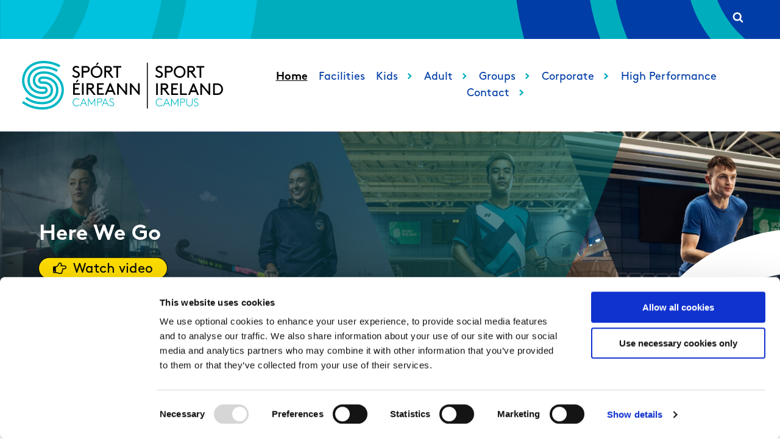

--- FILE ---
content_type: text/html; charset=UTF-8
request_url: https://www.sportirelandcampus.ie/ga
body_size: 105618
content:
<!DOCTYPE html>
<html lang="ga" dir="ltr" prefix="og: https://ogp.me/ns#">
  <head>
  <script>
      window.dataLayer = window.dataLayer || [];
      function gtag() {
        dataLayer.push(arguments);
      }
      gtag('consent', 'default', {
        ad_storage: 'denied',
        analytics_storage: 'denied',
        ad_user_data: 'denied',
        ad_personalization: 'denied',
        functionality_storage: 'denied',
        personalization_storage: 'denied',
        security_storage: 'granted'
      });
    </script>
    <meta charset="utf-8" />
<script type="text/javascript" id="Cookiebot" src="https://consent.cookiebot.com/uc.js" data-cbid="38c3de87-960f-4a5d-9989-934ebe4de614" data-blockingmode="auto" async="async"></script>
<noscript><style>form.antibot * :not(.antibot-message) { display: none !important; }</style>
</noscript><link rel="canonical" href="https://www.sportirelandcampus.ie/" />
<link rel="shortlink" href="https://www.sportirelandcampus.ie/" />
<meta name="google" content="xugRXyk6oQyFt3JkY2irlOADI5V2ga6mUQ-ft7Fp2m0" />
<meta name="facebook-domain-verification" content="h9fghv7c8nh2c24qkvu5a8l8sqct9f" />
<meta name="Generator" content="Drupal 10 (https://www.drupal.org)" />
<meta name="MobileOptimized" content="width" />
<meta name="HandheldFriendly" content="true" />
<meta name="viewport" content="width=device-width, initial-scale=1.0" />
<meta name="msapplication-TileColor" content="#00adbd" />
<meta name="msapplication-config" content="/themes/custom/weatherlab/components/images/favicons/browserconfig.xml" />
<meta name="theme-color" content="#ffffff" />
<link rel="apple-touch-icon" sizes="180x180" href="/themes/custom/weatherlab/components/images/favicons/apple-touch-icon.png" />
<link rel="icon" sizes="32x32" href="/themes/custom/weatherlab/components/images/favicons/favicon-32x32.png" type="image/png" />
<link rel="icon" sizes="16x16" href="/themes/custom/weatherlab/components/images/favicons/favicon-16x16.png" type="image/png" />
<link rel="shortcut icon" href="/themes/custom/weatherlab/components/images/favicons/favicon.ico" />
<link rel="manifest" href="/themes/custom/weatherlab/components/images/favicons/site.webmanifest" />
<link rel="mask-icon" href="/themes/custom/weatherlab/components/images/favicons/safari-pinned-tab.svg" color="#00adbd" />
<link rel="icon" href="/themes/custom/weatherlab/favicon.ico" type="image/vnd.microsoft.icon" />
<link rel="alternate" hreflang="en" href="https://www.sportirelandcampus.ie/" />
<link href="/themes/custom/weatherlab/fonts/BrownStd-Bold-subset.woff2" rel="preload" as="font" type="font/woff2" crossorigin="" />
<link href="/themes/custom/weatherlab/fonts/BrownStd-Regular-subset.woff2" rel="preload" as="font" type="font/woff2" crossorigin="" />

    <title>About us | Sport Ireland Campus</title>
    <link rel="stylesheet" media="all" href="/sites/default/files/css/css_gmfxStjJj-RSUEZa0bQtgCO5p1EhZ8n9LOnIjR7UqPU.css?delta=0&amp;language=ga&amp;theme=weatherlab&amp;include=[base64]" />
<link rel="stylesheet" media="all" href="/sites/default/files/css/css_4x1pHa2sRDTQ9_NEZGKHj2U27TrxGwp6DxKwwVQqECw.css?delta=1&amp;language=ga&amp;theme=weatherlab&amp;include=[base64]" />

    <script type="application/json" data-drupal-selector="drupal-settings-json">{"path":{"baseUrl":"\/","pathPrefix":"ga\/","currentPath":"node\/1","currentPathIsAdmin":false,"isFront":true,"currentLanguage":"ga"},"pluralDelimiter":"\u0003","suppressDeprecationErrors":true,"gtag":{"tagId":"","consentMode":false,"otherIds":[],"events":[],"additionalConfigInfo":[]},"ajaxPageState":{"libraries":"[base64]","theme":"weatherlab","theme_token":null},"ajaxTrustedUrl":{"form_action_p_pvdeGsVG5zNF_XLGPTvYSKCf43t8qZYSwcfZl2uzM":true},"gtm":{"tagId":null,"settings":{"data_layer":"dataLayer","include_environment":false},"tagIds":["GTM-PC8VMNK"]},"data":{"extlink":{"extTarget":true,"extTargetAppendNewWindowLabel":"(opens in a new window)","extTargetNoOverride":false,"extNofollow":false,"extTitleNoOverride":false,"extNoreferrer":true,"extFollowNoOverride":false,"extClass":"0","extLabel":"(link is external)","extImgClass":false,"extSubdomains":true,"extExclude":"","extInclude":"","extCssExclude":"","extCssInclude":"","extCssExplicit":"","extAlert":false,"extAlertText":"This link will take you to an external web site. We are not responsible for their content.","extHideIcons":false,"mailtoClass":"0","telClass":"","mailtoLabel":"(link sends email)","telLabel":"(link is a phone number)","extUseFontAwesome":false,"extIconPlacement":"append","extPreventOrphan":false,"extFaLinkClasses":"fa fa-external-link","extFaMailtoClasses":"fa fa-envelope-o","extAdditionalLinkClasses":"","extAdditionalMailtoClasses":"","extAdditionalTelClasses":"","extFaTelClasses":"fa fa-phone","whitelistedDomains":[],"extExcludeNoreferrer":""}},"cookiebot":{"message_placeholder_cookieconsent_optout_marketing_show":false,"message_placeholder_cookieconsent_optout_marketing":"\u003Cdiv class=\u0022cookiebot cookieconsent-optout-marketing\u0022\u003E\n\t\u003Cdiv class=\u0022cookieconsent-optout-marketing__inner\u0022\u003E\n\t\t\n\t\u003C\/div\u003E\n\u003C\/div\u003E\n"},"antibot":{"forms":{"webform-submission-search-node-1-add-form--2":{"id":"webform-submission-search-node-1-add-form--2","key":"otXRYb1daCD3YAYPFH7WKpVxe1xljNZpq4k30WVflHz"},"webform-submission-search-node-1-add-form":{"id":"webform-submission-search-node-1-add-form","key":"otXRYb1daCD3YAYPFH7WKpVxe1xljNZpq4k30WVflHz"}}},"user":{"uid":0,"permissionsHash":"f868ca16de2f00b424d5e2911f6657a0fbe97ff398ce5e01e8416c334c67d76c"}}</script>
<script src="/core/misc/drupalSettingsLoader.js?v=10.5.6" data-cookieconsent="ignore"></script>
<script src="/modules/contrib/google_tag/js/gtag.js?t8i6u7"></script>
<script src="/modules/contrib/google_tag/js/gtm.js?t8i6u7"></script>

  </head>
  <body class="page--front">
        <a href="#main-content" class="visually-hidden focusable">
      Skip to main content
    </a>
    <noscript><iframe src="https://www.googletagmanager.com/ns.html?id=GTM-PC8VMNK"
                  height="0" width="0" style="display:none;visibility:hidden"></iframe></noscript>

      <div class="dialog-off-canvas-main-canvas" data-off-canvas-main-canvas>
    




  

  
  



  



  





  
  



<section class="layout-tabs">
  <div class="layout-contained padding-horizontal">
    
  </div>
</section>

    






<header  class="header" role="banner">
  <span class="header__strip"></span>
  <div class="header__inner padding-horizontal">
    <div class="header__mobile-branding">
      <svg xmlns="http://www.w3.org/2000/svg" id="Layer_1" version="1.1" viewBox="22.88 63.39 291.85 70.93">
  <!-- Generator: Adobe Illustrator 29.8.1, SVG Export Plug-In . SVG Version: 2.1.1 Build 2)  -->
  <defs>
    <style>
      .st0 {
        fill: #00b7c3;
      }

      .st1 {
        fill: none;
        stroke: #000;
        stroke-miterlimit: 10;
        stroke-width: 1.36px;
      }
    </style>
  </defs>
  <path d="M97.32,83.66c1,1.22,2.41,2.19,4.16,2.19,1.58,0,2.97-1.02,2.97-2.55,0-2.6-3.6-2.89-5.86-4.37-1.22-.8-2.16-1.97-2.16-3.74,0-2.48,2.19-4.52,5.15-4.52,2.16,0,3.67.95,4.57,1.7l-1.43,1.77c-.92-.78-1.97-1.17-3.04-1.17-1.41,0-2.82.8-2.82,2.28,0,2.16,3.62,2.62,5.81,4.08,1.14.75,2.21,1.94,2.21,3.89,0,2.99-2.31,4.93-5.27,4.93-2.33,0-4.45-1.02-5.95-2.84l1.68-1.65Z"/>
  <path d="M112.07,80.38v7.53h-2.43v-17.01h6.44c1.65,0,2.72.41,3.55,1.12,1.02.88,1.68,2.16,1.68,3.62s-.66,2.75-1.68,3.62c-.83.7-1.9,1.12-3.55,1.12h-4.01ZM115.96,78.07c1.17,0,1.8-.29,2.24-.75.41-.44.68-1.02.68-1.68s-.27-1.24-.68-1.68c-.44-.46-1.07-.75-2.24-.75h-3.89v4.86h3.89Z"/>
  <path d="M131.18,70.66c4.81,0,8.51,3.79,8.51,8.75s-3.69,8.75-8.51,8.75-8.51-3.79-8.51-8.75,3.69-8.75,8.51-8.75ZM131.18,85.85c3.48,0,6.08-2.75,6.08-6.44s-2.6-6.44-6.08-6.44-6.08,2.77-6.08,6.44,2.6,6.44,6.08,6.44ZM130.32,69.69l1.58-3.65h2.55l-2.55,3.65h-1.58Z"/>
  <path d="M144.96,79.89v8.02h-2.43v-17.01h5.95c1.56,0,2.53.36,3.31,1,1.02.83,1.68,2.09,1.68,3.5s-.66,2.67-1.68,3.5c-.53.44-1.14.75-1.99.9l6.1,8.12h-2.94l-6.05-8.02h-1.94ZM148.36,77.58c1.09,0,1.65-.24,2.04-.63.39-.39.63-.95.63-1.56s-.24-1.17-.63-1.56c-.39-.39-.95-.63-2.04-.63h-3.4v4.37h3.4Z"/>
  <path d="M155.41,70.9h11.67v2.31h-4.62v14.7h-2.43v-14.7h-4.62v-2.31Z"/>
  <path class="st0" d="M106.59,127.4c-.96,1.23-2.59,2.07-4.32,2.07-3.35,0-5.77-2.45-5.77-5.77s2.39-5.77,5.62-5.77c1.6,0,3.09.64,4.07,1.71l-.66.66c-.78-.86-2.02-1.46-3.41-1.46-2.69,0-4.66,2.16-4.66,4.85s1.97,4.85,4.76,4.85c1.54,0,2.9-.74,3.68-1.76l.69.61Z"/>
  <path class="st0" d="M112.63,118.09l4.84,11.21h-.96l-1.47-3.38h-5.45l-1.47,3.38h-.96l4.84-11.21h.64ZM109.97,125.01h4.66l-2.32-5.41-2.34,5.41Z"/>
  <path class="st0" d="M124.4,127.06h-.64l-3.96-6.63v8.87h-.96v-11.21h.64l4.6,7.7,4.6-7.7h.64v11.21h-.96v-8.87l-3.96,6.63Z"/>
  <path class="st0" d="M133.01,123.89v5.41h-.96v-11.21h4.15c1.02,0,1.7.26,2.19.67.62.53,1.02,1.33,1.02,2.23s-.4,1.7-1.02,2.23c-.5.42-1.17.67-2.19.67h-3.19ZM136.15,122.98c.86,0,1.36-.22,1.73-.59.35-.35.58-.85.58-1.39s-.22-1.04-.58-1.39c-.37-.37-.86-.59-1.73-.59h-3.14v3.97h3.14Z"/>
  <path class="st0" d="M144.02,118.09l4.84,11.21h-.96l-1.47-3.38h-5.45l-1.47,3.38h-.96l4.84-11.21h.64ZM141.37,125.01h4.66l-2.32-5.41-2.34,5.41Z"/>
  <path class="st0" d="M150.36,126.95c.66.85,1.54,1.6,3.01,1.6,1.12,0,2.31-.8,2.31-2.1,0-2.03-2.4-2.26-4.04-3.27-.83-.51-1.52-1.17-1.52-2.31,0-1.75,1.39-2.95,3.19-2.95,1.44,0,2.35.67,2.87,1.12l-.61.7c-.66-.58-1.3-.91-2.23-.91-1.25,0-2.26.77-2.26,1.99,0,1.7,2.26,1.92,3.86,2.91.93.58,1.7,1.41,1.7,2.71,0,1.78-1.44,3.01-3.27,3.01-1.49,0-2.75-.62-3.72-1.89l.7-.62Z"/>
  <path class="st0" d="M83.71,106.9c-.71,13.57-11.12,27.93-32.3,27.4-8.96-.22-17.61-2.74-24.77-7.13-1.79-1.04-3.76-2.58-3.76-2.58l2.11-2.7s1.49,1.22,3.78,2.56c6.59,3.95,14.51,6.21,22.73,6.42,18.88.47,28.16-12.19,28.79-24.15.59-11.34-8.06-23.66-23.57-24.66-5.29-.35-9.23.6-11.72,2.78-1.77,1.56-2.75,3.73-2.92,6.46-.36,5.87,4.45,10.14,11.45,9.63,3.59-.26,4.96.94,5.8,2.07.85,1.14,1.17,2.61.91,4.13-.25,1.42-1.09,2.66-2.32,3.42-1.41.87-3.67,1.23-6.88,1.09-5.14-.21-10.13-2.11-13.73-5.19-4.39-3.75-6.61-9.04-6.44-15.28.16-5.53,2.38-10.54,6.25-14.12,4.69-4.32,11.55-6.38,19.86-5.94,7.49.39,13.39,2.49,17.99,5.27l-1.77,2.95c-4.19-2.52-9.57-4.43-16.4-4.79-7.37-.38-13.37,1.35-17.35,5.04-3.2,2.95-5.03,7.1-5.15,11.7-.31,11.05,8.4,16.51,16.7,16.95,2.04.12,3.69-.01,4.75-.4.97-.34,1.34-1.36,1.09-2.2-.54-1.86-2.27-1.05-5.85-1.23-6.29-.33-12.84-5.28-12.34-13.29.22-3.62,1.63-6.67,4.08-8.82,3.19-2.81,7.98-4.04,14.21-3.63,17.62,1.14,27.45,15.27,26.77,28.27M69.4,91.26c-3.6-3.08-8.59-4.98-13.72-5.19-3.22-.14-5.47.22-6.89,1.09-1.22.76-2.06,2-2.32,3.42-.27,1.53.05,2.99.91,4.13.84,1.13,2.21,2.33,5.8,2.07,7-.51,11.81,3.76,11.45,9.63-.17,2.73-1.15,4.9-2.92,6.46-2.49,2.19-6.43,3.13-11.72,2.78-15.5-1-24.16-13.33-23.56-24.67.63-11.97,9.9-24.62,28.78-24.15,7.82.2,15.35,2.25,21.73,5.85l1.77-2.95c-6.89-3.9-15.01-6.12-23.42-6.33-21.18-.53-31.59,13.83-32.29,27.4-.68,13,9.15,27.13,26.77,28.27,6.23.4,11.01-.82,14.21-3.63,2.45-2.16,3.86-5.21,4.08-8.82.49-8.01-6.06-12.96-12.35-13.29-3.57-.19-5.3.63-5.84-1.23-.24-.84.13-1.85,1.1-2.2,1.06-.38,2.71-.52,4.75-.39,8.3.43,17.01,5.9,16.7,16.95-.13,4.59-1.96,8.75-5.15,11.7-3.99,3.68-9.99,5.42-17.36,5.03-9.07-.48-15.57-3.68-20.13-7.42l-2.12,2.71c5.02,4.11,12.15,7.61,22.07,8.14,8.31.43,15.17-1.62,19.86-5.94,3.88-3.58,6.1-8.59,6.25-14.12.18-6.25-2.05-11.53-6.44-15.28"/>
  <path d="M105.12,102.6v2.31h-5.59v5.71h7.53v2.31h-9.96v-17.01h9.72v2.31h-7.29v4.37h5.59ZM101.11,94.7l1.58-3.65h2.55l-2.55,3.65h-1.58Z"/>
  <path d="M109.98,95.91h2.43v17.01h-2.43v-17.01Z"/>
  <path d="M118.97,104.91v8.02h-2.43v-17.01h5.95c1.56,0,2.53.36,3.31,1,1.02.83,1.68,2.09,1.68,3.5s-.66,2.67-1.68,3.5c-.53.44-1.14.75-1.99.9l6.1,8.12h-2.94l-6.05-8.02h-1.94ZM122.38,102.6c1.09,0,1.65-.24,2.04-.63.39-.39.63-.95.63-1.56s-.24-1.17-.63-1.56c-.39-.39-.95-.63-2.04-.63h-3.4v4.37h3.4Z"/>
  <path d="M139.9,102.6v2.31h-5.59v5.71h7.53v2.31h-9.96v-17.01h9.72v2.31h-7.29v4.37h5.59Z"/>
  <path d="M154.63,108.55h-7.17l-1.77,4.37h-2.53l7.05-17.01h1.7l7.05,17.01h-2.53l-1.8-4.37ZM148.43,106.24h5.25l-2.62-6.32-2.63,6.32Z"/>
  <path d="M163.48,100.43v12.49h-2.43v-17.01h1.7l10.21,12.49v-12.49h2.43v17.01h-1.7l-10.21-12.49Z"/>
  <path d="M181.97,100.43v12.49h-2.43v-17.01h1.7l10.21,12.49v-12.49h2.43v17.01h-1.7l-10.21-12.49Z"/>
  <path d="M217.91,83.66c1,1.22,2.41,2.19,4.16,2.19,1.58,0,2.97-1.02,2.97-2.55,0-2.6-3.6-2.89-5.86-4.37-1.22-.8-2.16-1.97-2.16-3.74,0-2.48,2.19-4.52,5.15-4.52,2.16,0,3.67.95,4.57,1.7l-1.43,1.77c-.92-.78-1.97-1.17-3.04-1.17-1.41,0-2.82.8-2.82,2.28,0,2.16,3.62,2.62,5.81,4.08,1.14.75,2.21,1.94,2.21,3.89,0,2.99-2.31,4.93-5.27,4.93-2.33,0-4.45-1.02-5.95-2.84l1.68-1.65Z"/>
  <path d="M232.66,80.38v7.53h-2.43v-17.01h6.44c1.65,0,2.72.41,3.55,1.12,1.02.88,1.68,2.16,1.68,3.62s-.66,2.75-1.68,3.62c-.83.7-1.9,1.12-3.55,1.12h-4.01ZM236.55,78.07c1.17,0,1.8-.29,2.24-.75.41-.44.68-1.02.68-1.68s-.27-1.24-.68-1.68c-.44-.46-1.07-.75-2.24-.75h-3.89v4.86h3.89Z"/>
  <path d="M251.77,70.66c4.81,0,8.51,3.79,8.51,8.75s-3.69,8.75-8.51,8.75-8.51-3.79-8.51-8.75,3.69-8.75,8.51-8.75ZM251.77,85.85c3.48,0,6.08-2.75,6.08-6.44s-2.6-6.44-6.08-6.44-6.08,2.77-6.08,6.44,2.6,6.44,6.08,6.44Z"/>
  <path d="M265.54,79.89v8.02h-2.43v-17.01h5.95c1.56,0,2.53.36,3.31,1,1.02.83,1.68,2.09,1.68,3.5s-.66,2.67-1.68,3.5c-.53.44-1.14.75-1.99.9l6.1,8.12h-2.94l-6.05-8.02h-1.94ZM268.95,77.58c1.09,0,1.65-.24,2.04-.63.39-.39.63-.95.63-1.56s-.24-1.17-.63-1.56c-.39-.39-.95-.63-2.04-.63h-3.4v4.37h3.4Z"/>
  <path d="M275.99,70.9h11.67v2.31h-4.62v14.7h-2.43v-14.7h-4.62v-2.31Z"/>
  <path class="st0" d="M227.18,127.61c-.96,1.23-2.59,2.07-4.32,2.07-3.35,0-5.77-2.45-5.77-5.77s2.39-5.77,5.62-5.77c1.6,0,3.09.64,4.07,1.71l-.66.66c-.78-.86-2.02-1.46-3.41-1.46-2.69,0-4.66,2.16-4.66,4.85s1.97,4.85,4.76,4.85c1.54,0,2.9-.74,3.68-1.76l.69.61Z"/>
  <path class="st0" d="M233.2,118.31l4.84,11.21h-.96l-1.47-3.38h-5.45l-1.47,3.38h-.96l4.84-11.21h.64ZM230.54,125.22h4.66l-2.32-5.41-2.34,5.41Z"/>
  <path class="st0" d="M244.97,127.27h-.64l-3.96-6.63v8.87h-.96v-11.21h.64l4.6,7.7,4.6-7.7h.64v11.21h-.96v-8.87l-3.96,6.63Z"/>
  <path class="st0" d="M253.56,124.1v5.41h-.96v-11.21h4.15c1.02,0,1.7.26,2.19.67.62.53,1.02,1.33,1.02,2.23s-.4,1.7-1.02,2.23c-.5.42-1.17.67-2.19.67h-3.19ZM256.7,123.19c.86,0,1.36-.22,1.73-.59.35-.35.58-.85.58-1.39s-.22-1.04-.58-1.39c-.37-.37-.86-.59-1.73-.59h-3.14v3.97h3.14Z"/>
  <path class="st0" d="M262.24,127.64c-.42-.66-.66-1.43-.66-2.61v-6.73h.96v6.77c0,.98.18,1.57.5,2.08.62.98,1.75,1.6,3.03,1.6s2.4-.62,3.03-1.6c.32-.51.5-1.11.5-2.08v-6.77h.96v6.73c0,1.19-.24,1.95-.66,2.61-.78,1.23-2.21,2.03-3.83,2.03s-3.04-.8-3.83-2.03Z"/>
  <path class="st0" d="M272.71,127.16c.66.85,1.54,1.6,3.01,1.6,1.12,0,2.31-.8,2.31-2.1,0-2.03-2.4-2.26-4.04-3.27-.83-.51-1.52-1.17-1.52-2.31,0-1.75,1.39-2.95,3.19-2.95,1.44,0,2.35.67,2.87,1.12l-.61.7c-.66-.58-1.3-.91-2.23-.91-1.25,0-2.26.77-2.26,1.99,0,1.7,2.26,1.92,3.86,2.91.93.58,1.7,1.41,1.7,2.71,0,1.78-1.44,3.01-3.27,3.01-1.49,0-2.75-.62-3.72-1.89l.7-.62Z"/>
  <path d="M217.69,96.13h2.43v17.01h-2.43v-17.01Z"/>
  <path d="M226.68,105.12v8.02h-2.43v-17.01h5.95c1.56,0,2.53.36,3.31,1,1.02.83,1.68,2.09,1.68,3.5s-.66,2.67-1.68,3.5c-.53.44-1.14.75-1.99.9l6.1,8.12h-2.94l-6.05-8.02h-1.94ZM230.08,102.81c1.09,0,1.65-.24,2.04-.63.39-.39.63-.95.63-1.56s-.24-1.17-.63-1.56c-.39-.39-.95-.63-2.04-.63h-3.4v4.37h3.4Z"/>
  <path d="M247.61,102.81v2.31h-5.59v5.71h7.53v2.31h-9.96v-17.01h9.72v2.31h-7.29v4.37h5.59Z"/>
  <path d="M254.9,110.83h7.53v2.31h-9.96v-17.01h2.43v14.7Z"/>
  <path d="M275.49,108.76h-7.17l-1.77,4.37h-2.53l7.05-17.01h1.7l7.05,17.01h-2.53l-1.8-4.37ZM269.29,106.46h5.25l-2.62-6.32-2.63,6.32Z"/>
  <path d="M284.33,100.65v12.49h-2.43v-17.01h1.7l10.21,12.49v-12.49h2.43v17.01h-1.7l-10.21-12.49Z"/>
  <path d="M300.4,113.14v-17.01h5.1c2.7,0,4.45.58,5.83,1.6,2.09,1.56,3.4,4.08,3.4,6.9s-1.29,5.35-3.38,6.9c-1.39,1.02-3.16,1.6-5.86,1.6h-5.1ZM310.24,99.87c-1.07-.92-2.48-1.43-4.86-1.43h-2.55v12.4h2.55c2.38,0,3.79-.51,4.86-1.43,1.29-1.14,2.07-2.87,2.07-4.76s-.78-3.62-2.07-4.76Z"/>
  <line class="st1" x1="204.84" y1="132.8" x2="204.84" y2="66.04"/>
</svg>
    </div>
    

    <div class="header__menu-toggle">
      <a href="#footer-pre" class="button menu-toggle__link">Menu</a>
      <button hidden class="button menu-toggle__button" aria-label="Menu is not expanded, click to expand">

          <span class="menu-toggle__icon">
              <?xml version="1.0" encoding="utf-8"?>
<svg width="1792" height="1792" viewBox="0 0 1792 1792" xmlns="http://www.w3.org/2000/svg"><path d="M1664 1344v128q0 26-19 45t-45 19h-1408q-26 0-45-19t-19-45v-128q0-26 19-45t45-19h1408q26 0 45 19t19 45zm0-512v128q0 26-19 45t-45 19h-1408q-26 0-45-19t-19-45v-128q0-26 19-45t45-19h1408q26 0 45 19t19 45zm0-512v128q0 26-19 45t-45 19h-1408q-26 0-45-19t-19-45v-128q0-26 19-45t45-19h1408q26 0 45 19t19 45z" fill="#fff"/></svg>
          </span>

          Menu</button>
    </div>
    <div class="header__menu">
      
    </div>


          <div class="header__search">
        <div class="header__search-trigger">
          <button class="header__search-trigger-button" aria-expanded="false">
            <?xml version="1.0" encoding="utf-8"?>
<svg width="1792" height="1792" viewBox="0 0 1792 1792" xmlns="http://www.w3.org/2000/svg"><path d="M1216 832q0-185-131.5-316.5t-316.5-131.5-316.5 131.5-131.5 316.5 131.5 316.5 316.5 131.5 316.5-131.5 131.5-316.5zm512 832q0 52-38 90t-90 38q-54 0-90-38l-343-342q-179 124-399 124-143 0-273.5-55.5t-225-150-150-225-55.5-273.5 55.5-273.5 150-225 225-150 273.5-55.5 273.5 55.5 225 150 150 225 55.5 273.5q0 220-124 399l343 343q37 37 37 90z" fill="#fff"/></svg>
            <span class="visually-hidden">Click to toggle search form</span>
          </button>
        </div>
        <div class="header__search-form header__search-form--hidden">
          <div id="block-search-form-block" class="block block-search container-inline">
  
    
      <form class="webform-submission-form webform-submission-add-form webform-submission-search-form webform-submission-search-add-form webform-submission-search-node-1-form webform-submission-search-node-1-add-form js-webform-details-toggle webform-details-toggle antibot" data-drupal-selector="webform-submission-search-node-1-add-form" novalidate="novalidate" data-action="/ga" action="/antibot" method="post" id="webform-submission-search-node-1-add-form" accept-charset="UTF-8">
  
  <noscript>
  <div class="antibot-no-js antibot-message antibot-message-warning">You must have JavaScript enabled to use this form.</div>
</noscript>
<div class="js-form-item form-item js-form-type-search form-type-search js-form-item-keywords form-item-keywords form-no-label">
      <label for="edit-keywords" class="visually-hidden">Keywords</label>
        <input data-drupal-selector="edit-keywords" type="search" id="edit-keywords" name="keywords" value="" size="20" maxlength="128" placeholder="Search…" class="form-search" />

        </div>
<div data-drupal-selector="edit-actions" class="form-actions webform-actions js-form-wrapper form-wrapper" id="edit-actions"><input class="webform-button--submit button button--primary js-form-submit form-submit" data-drupal-selector="edit-actions-submit" type="submit" id="edit-actions-submit" name="op" value="Search" />

</div>
<input data-drupal-selector="edit-antibot-key" type="hidden" name="antibot_key" value="" />
<input autocomplete="off" data-drupal-selector="form-0n2u1lgqkvlecdtpzluq0lho9enerdy8dmlulhc1tjy" type="hidden" name="form_build_id" value="form-0N2U1lgQkVleCDtPZLuq0lhO9enerDY8DmLULHc1TjY" />
<input data-drupal-selector="edit-webform-submission-search-node-1-add-form" type="hidden" name="form_id" value="webform_submission_search_node_1_add_form" />


  
</form>

  </div>

        </div>
      </div>
    
        <div class="header__languages">
        
<div class="language-switcher-language-url languages-switcher" id="block-languageswitcher" role="navigation">
    
  

  
</div>

    
      </div>
      </div>

      <div class="header__off-canvas header__off-canvas--is-off-canvas">

    <div class="header__off-canvas-menu-toggle">
      <button class="button" aria-label="Menu is expanded, click to close">
          <span class="menu-close__icon">
              <?xml version="1.0" encoding="utf-8"?>
<svg width="1792" height="1792" viewBox="0 0 1792 1792" xmlns="http://www.w3.org/2000/svg"><path d="M1490 1322q0 40-28 68l-136 136q-28 28-68 28t-68-28l-294-294-294 294q-28 28-68 28t-68-28l-136-136q-28-28-28-68t28-68l294-294-294-294q-28-28-28-68t28-68l136-136q28-28 68-28t68 28l294 294 294-294q28-28 68-28t68 28l136 136q28 28 28 68t-28 68l-294 294 294 294q28 28 28 68z" fill="#fff"/></svg>
          </span>
          Close
      </button>
    </div>

          <div class="offcanvas__languages">
        
<div class="language-switcher-language-url languages-switcher" role="navigation">
    
  

  
</div>

    
      </div>
    
          <div class="offcanvas__search">
        <div id="block-offcanvas-search" class="block block-webform block-webform-block">
  
    
      <form class="webform-submission-form webform-submission-add-form webform-submission-search-form webform-submission-search-add-form webform-submission-search-node-1-form webform-submission-search-node-1-add-form js-webform-details-toggle webform-details-toggle antibot" data-drupal-selector="webform-submission-search-node-1-add-form-2" novalidate="novalidate" data-action="/ga" action="/antibot" method="post" id="webform-submission-search-node-1-add-form--2" accept-charset="UTF-8">
  
  <noscript>
  <div class="antibot-no-js antibot-message antibot-message-warning">You must have JavaScript enabled to use this form.</div>
</noscript>
<div class="js-form-item form-item js-form-type-search form-type-search js-form-item-keywords form-item-keywords form-no-label">
      <label for="edit-keywords--2" class="visually-hidden">Keywords</label>
        <input data-drupal-selector="edit-keywords" type="search" id="edit-keywords--2" name="keywords" value="" size="20" maxlength="128" placeholder="Search…" class="form-search" />

        </div>
<div data-drupal-selector="edit-actions" class="form-actions webform-actions js-form-wrapper form-wrapper" id="edit-actions--3"><input class="webform-button--submit button button--primary js-form-submit form-submit" data-drupal-selector="edit-actions-submit-2" type="submit" id="edit-actions-submit--2" name="op" value="Search" />

</div>
<input data-drupal-selector="edit-antibot-key" type="hidden" name="antibot_key" value="" />
<input autocomplete="off" data-drupal-selector="form-6gcxyjgif24eruem7dxcl57602zh6gnwbeybsnn-x4g" type="hidden" name="form_build_id" value="form-6gCXYJgIF24ERUem7DXcl57602zh6gnWbEYbSnn-X4g" />
<input data-drupal-selector="edit-webform-submission-search-node-1-add-form-2" type="hidden" name="form_id" value="webform_submission_search_node_1_add_form" />


  
</form>

  </div>

      </div>
    
    
  </div>

</header>

    





<section  class="below-header" role="banner">
  <div class="padding-horizontal">
    <div class="below-header__inner">

              <div class="below-header__branding">
            
<div id="block-weatherlab-branding" class="branding-block branding-block--campus">
  
    
      <div class="branding__logo">
      <a href="https://www.sportirelandcampus.ie/ga" title="Home" rel="home">
        <svg xmlns="http://www.w3.org/2000/svg" id="Layer_1" version="1.1" viewBox="22.88 63.39 291.85 70.93">
  <!-- Generator: Adobe Illustrator 29.8.1, SVG Export Plug-In . SVG Version: 2.1.1 Build 2)  -->
  <defs>
    <style>
      .st0 {
        fill: #00b7c3;
      }

      .st1 {
        fill: none;
        stroke: #000;
        stroke-miterlimit: 10;
        stroke-width: 1.36px;
      }
    </style>
  </defs>
  <path d="M97.32,83.66c1,1.22,2.41,2.19,4.16,2.19,1.58,0,2.97-1.02,2.97-2.55,0-2.6-3.6-2.89-5.86-4.37-1.22-.8-2.16-1.97-2.16-3.74,0-2.48,2.19-4.52,5.15-4.52,2.16,0,3.67.95,4.57,1.7l-1.43,1.77c-.92-.78-1.97-1.17-3.04-1.17-1.41,0-2.82.8-2.82,2.28,0,2.16,3.62,2.62,5.81,4.08,1.14.75,2.21,1.94,2.21,3.89,0,2.99-2.31,4.93-5.27,4.93-2.33,0-4.45-1.02-5.95-2.84l1.68-1.65Z"/>
  <path d="M112.07,80.38v7.53h-2.43v-17.01h6.44c1.65,0,2.72.41,3.55,1.12,1.02.88,1.68,2.16,1.68,3.62s-.66,2.75-1.68,3.62c-.83.7-1.9,1.12-3.55,1.12h-4.01ZM115.96,78.07c1.17,0,1.8-.29,2.24-.75.41-.44.68-1.02.68-1.68s-.27-1.24-.68-1.68c-.44-.46-1.07-.75-2.24-.75h-3.89v4.86h3.89Z"/>
  <path d="M131.18,70.66c4.81,0,8.51,3.79,8.51,8.75s-3.69,8.75-8.51,8.75-8.51-3.79-8.51-8.75,3.69-8.75,8.51-8.75ZM131.18,85.85c3.48,0,6.08-2.75,6.08-6.44s-2.6-6.44-6.08-6.44-6.08,2.77-6.08,6.44,2.6,6.44,6.08,6.44ZM130.32,69.69l1.58-3.65h2.55l-2.55,3.65h-1.58Z"/>
  <path d="M144.96,79.89v8.02h-2.43v-17.01h5.95c1.56,0,2.53.36,3.31,1,1.02.83,1.68,2.09,1.68,3.5s-.66,2.67-1.68,3.5c-.53.44-1.14.75-1.99.9l6.1,8.12h-2.94l-6.05-8.02h-1.94ZM148.36,77.58c1.09,0,1.65-.24,2.04-.63.39-.39.63-.95.63-1.56s-.24-1.17-.63-1.56c-.39-.39-.95-.63-2.04-.63h-3.4v4.37h3.4Z"/>
  <path d="M155.41,70.9h11.67v2.31h-4.62v14.7h-2.43v-14.7h-4.62v-2.31Z"/>
  <path class="st0" d="M106.59,127.4c-.96,1.23-2.59,2.07-4.32,2.07-3.35,0-5.77-2.45-5.77-5.77s2.39-5.77,5.62-5.77c1.6,0,3.09.64,4.07,1.71l-.66.66c-.78-.86-2.02-1.46-3.41-1.46-2.69,0-4.66,2.16-4.66,4.85s1.97,4.85,4.76,4.85c1.54,0,2.9-.74,3.68-1.76l.69.61Z"/>
  <path class="st0" d="M112.63,118.09l4.84,11.21h-.96l-1.47-3.38h-5.45l-1.47,3.38h-.96l4.84-11.21h.64ZM109.97,125.01h4.66l-2.32-5.41-2.34,5.41Z"/>
  <path class="st0" d="M124.4,127.06h-.64l-3.96-6.63v8.87h-.96v-11.21h.64l4.6,7.7,4.6-7.7h.64v11.21h-.96v-8.87l-3.96,6.63Z"/>
  <path class="st0" d="M133.01,123.89v5.41h-.96v-11.21h4.15c1.02,0,1.7.26,2.19.67.62.53,1.02,1.33,1.02,2.23s-.4,1.7-1.02,2.23c-.5.42-1.17.67-2.19.67h-3.19ZM136.15,122.98c.86,0,1.36-.22,1.73-.59.35-.35.58-.85.58-1.39s-.22-1.04-.58-1.39c-.37-.37-.86-.59-1.73-.59h-3.14v3.97h3.14Z"/>
  <path class="st0" d="M144.02,118.09l4.84,11.21h-.96l-1.47-3.38h-5.45l-1.47,3.38h-.96l4.84-11.21h.64ZM141.37,125.01h4.66l-2.32-5.41-2.34,5.41Z"/>
  <path class="st0" d="M150.36,126.95c.66.85,1.54,1.6,3.01,1.6,1.12,0,2.31-.8,2.31-2.1,0-2.03-2.4-2.26-4.04-3.27-.83-.51-1.52-1.17-1.52-2.31,0-1.75,1.39-2.95,3.19-2.95,1.44,0,2.35.67,2.87,1.12l-.61.7c-.66-.58-1.3-.91-2.23-.91-1.25,0-2.26.77-2.26,1.99,0,1.7,2.26,1.92,3.86,2.91.93.58,1.7,1.41,1.7,2.71,0,1.78-1.44,3.01-3.27,3.01-1.49,0-2.75-.62-3.72-1.89l.7-.62Z"/>
  <path class="st0" d="M83.71,106.9c-.71,13.57-11.12,27.93-32.3,27.4-8.96-.22-17.61-2.74-24.77-7.13-1.79-1.04-3.76-2.58-3.76-2.58l2.11-2.7s1.49,1.22,3.78,2.56c6.59,3.95,14.51,6.21,22.73,6.42,18.88.47,28.16-12.19,28.79-24.15.59-11.34-8.06-23.66-23.57-24.66-5.29-.35-9.23.6-11.72,2.78-1.77,1.56-2.75,3.73-2.92,6.46-.36,5.87,4.45,10.14,11.45,9.63,3.59-.26,4.96.94,5.8,2.07.85,1.14,1.17,2.61.91,4.13-.25,1.42-1.09,2.66-2.32,3.42-1.41.87-3.67,1.23-6.88,1.09-5.14-.21-10.13-2.11-13.73-5.19-4.39-3.75-6.61-9.04-6.44-15.28.16-5.53,2.38-10.54,6.25-14.12,4.69-4.32,11.55-6.38,19.86-5.94,7.49.39,13.39,2.49,17.99,5.27l-1.77,2.95c-4.19-2.52-9.57-4.43-16.4-4.79-7.37-.38-13.37,1.35-17.35,5.04-3.2,2.95-5.03,7.1-5.15,11.7-.31,11.05,8.4,16.51,16.7,16.95,2.04.12,3.69-.01,4.75-.4.97-.34,1.34-1.36,1.09-2.2-.54-1.86-2.27-1.05-5.85-1.23-6.29-.33-12.84-5.28-12.34-13.29.22-3.62,1.63-6.67,4.08-8.82,3.19-2.81,7.98-4.04,14.21-3.63,17.62,1.14,27.45,15.27,26.77,28.27M69.4,91.26c-3.6-3.08-8.59-4.98-13.72-5.19-3.22-.14-5.47.22-6.89,1.09-1.22.76-2.06,2-2.32,3.42-.27,1.53.05,2.99.91,4.13.84,1.13,2.21,2.33,5.8,2.07,7-.51,11.81,3.76,11.45,9.63-.17,2.73-1.15,4.9-2.92,6.46-2.49,2.19-6.43,3.13-11.72,2.78-15.5-1-24.16-13.33-23.56-24.67.63-11.97,9.9-24.62,28.78-24.15,7.82.2,15.35,2.25,21.73,5.85l1.77-2.95c-6.89-3.9-15.01-6.12-23.42-6.33-21.18-.53-31.59,13.83-32.29,27.4-.68,13,9.15,27.13,26.77,28.27,6.23.4,11.01-.82,14.21-3.63,2.45-2.16,3.86-5.21,4.08-8.82.49-8.01-6.06-12.96-12.35-13.29-3.57-.19-5.3.63-5.84-1.23-.24-.84.13-1.85,1.1-2.2,1.06-.38,2.71-.52,4.75-.39,8.3.43,17.01,5.9,16.7,16.95-.13,4.59-1.96,8.75-5.15,11.7-3.99,3.68-9.99,5.42-17.36,5.03-9.07-.48-15.57-3.68-20.13-7.42l-2.12,2.71c5.02,4.11,12.15,7.61,22.07,8.14,8.31.43,15.17-1.62,19.86-5.94,3.88-3.58,6.1-8.59,6.25-14.12.18-6.25-2.05-11.53-6.44-15.28"/>
  <path d="M105.12,102.6v2.31h-5.59v5.71h7.53v2.31h-9.96v-17.01h9.72v2.31h-7.29v4.37h5.59ZM101.11,94.7l1.58-3.65h2.55l-2.55,3.65h-1.58Z"/>
  <path d="M109.98,95.91h2.43v17.01h-2.43v-17.01Z"/>
  <path d="M118.97,104.91v8.02h-2.43v-17.01h5.95c1.56,0,2.53.36,3.31,1,1.02.83,1.68,2.09,1.68,3.5s-.66,2.67-1.68,3.5c-.53.44-1.14.75-1.99.9l6.1,8.12h-2.94l-6.05-8.02h-1.94ZM122.38,102.6c1.09,0,1.65-.24,2.04-.63.39-.39.63-.95.63-1.56s-.24-1.17-.63-1.56c-.39-.39-.95-.63-2.04-.63h-3.4v4.37h3.4Z"/>
  <path d="M139.9,102.6v2.31h-5.59v5.71h7.53v2.31h-9.96v-17.01h9.72v2.31h-7.29v4.37h5.59Z"/>
  <path d="M154.63,108.55h-7.17l-1.77,4.37h-2.53l7.05-17.01h1.7l7.05,17.01h-2.53l-1.8-4.37ZM148.43,106.24h5.25l-2.62-6.32-2.63,6.32Z"/>
  <path d="M163.48,100.43v12.49h-2.43v-17.01h1.7l10.21,12.49v-12.49h2.43v17.01h-1.7l-10.21-12.49Z"/>
  <path d="M181.97,100.43v12.49h-2.43v-17.01h1.7l10.21,12.49v-12.49h2.43v17.01h-1.7l-10.21-12.49Z"/>
  <path d="M217.91,83.66c1,1.22,2.41,2.19,4.16,2.19,1.58,0,2.97-1.02,2.97-2.55,0-2.6-3.6-2.89-5.86-4.37-1.22-.8-2.16-1.97-2.16-3.74,0-2.48,2.19-4.52,5.15-4.52,2.16,0,3.67.95,4.57,1.7l-1.43,1.77c-.92-.78-1.97-1.17-3.04-1.17-1.41,0-2.82.8-2.82,2.28,0,2.16,3.62,2.62,5.81,4.08,1.14.75,2.21,1.94,2.21,3.89,0,2.99-2.31,4.93-5.27,4.93-2.33,0-4.45-1.02-5.95-2.84l1.68-1.65Z"/>
  <path d="M232.66,80.38v7.53h-2.43v-17.01h6.44c1.65,0,2.72.41,3.55,1.12,1.02.88,1.68,2.16,1.68,3.62s-.66,2.75-1.68,3.62c-.83.7-1.9,1.12-3.55,1.12h-4.01ZM236.55,78.07c1.17,0,1.8-.29,2.24-.75.41-.44.68-1.02.68-1.68s-.27-1.24-.68-1.68c-.44-.46-1.07-.75-2.24-.75h-3.89v4.86h3.89Z"/>
  <path d="M251.77,70.66c4.81,0,8.51,3.79,8.51,8.75s-3.69,8.75-8.51,8.75-8.51-3.79-8.51-8.75,3.69-8.75,8.51-8.75ZM251.77,85.85c3.48,0,6.08-2.75,6.08-6.44s-2.6-6.44-6.08-6.44-6.08,2.77-6.08,6.44,2.6,6.44,6.08,6.44Z"/>
  <path d="M265.54,79.89v8.02h-2.43v-17.01h5.95c1.56,0,2.53.36,3.31,1,1.02.83,1.68,2.09,1.68,3.5s-.66,2.67-1.68,3.5c-.53.44-1.14.75-1.99.9l6.1,8.12h-2.94l-6.05-8.02h-1.94ZM268.95,77.58c1.09,0,1.65-.24,2.04-.63.39-.39.63-.95.63-1.56s-.24-1.17-.63-1.56c-.39-.39-.95-.63-2.04-.63h-3.4v4.37h3.4Z"/>
  <path d="M275.99,70.9h11.67v2.31h-4.62v14.7h-2.43v-14.7h-4.62v-2.31Z"/>
  <path class="st0" d="M227.18,127.61c-.96,1.23-2.59,2.07-4.32,2.07-3.35,0-5.77-2.45-5.77-5.77s2.39-5.77,5.62-5.77c1.6,0,3.09.64,4.07,1.71l-.66.66c-.78-.86-2.02-1.46-3.41-1.46-2.69,0-4.66,2.16-4.66,4.85s1.97,4.85,4.76,4.85c1.54,0,2.9-.74,3.68-1.76l.69.61Z"/>
  <path class="st0" d="M233.2,118.31l4.84,11.21h-.96l-1.47-3.38h-5.45l-1.47,3.38h-.96l4.84-11.21h.64ZM230.54,125.22h4.66l-2.32-5.41-2.34,5.41Z"/>
  <path class="st0" d="M244.97,127.27h-.64l-3.96-6.63v8.87h-.96v-11.21h.64l4.6,7.7,4.6-7.7h.64v11.21h-.96v-8.87l-3.96,6.63Z"/>
  <path class="st0" d="M253.56,124.1v5.41h-.96v-11.21h4.15c1.02,0,1.7.26,2.19.67.62.53,1.02,1.33,1.02,2.23s-.4,1.7-1.02,2.23c-.5.42-1.17.67-2.19.67h-3.19ZM256.7,123.19c.86,0,1.36-.22,1.73-.59.35-.35.58-.85.58-1.39s-.22-1.04-.58-1.39c-.37-.37-.86-.59-1.73-.59h-3.14v3.97h3.14Z"/>
  <path class="st0" d="M262.24,127.64c-.42-.66-.66-1.43-.66-2.61v-6.73h.96v6.77c0,.98.18,1.57.5,2.08.62.98,1.75,1.6,3.03,1.6s2.4-.62,3.03-1.6c.32-.51.5-1.11.5-2.08v-6.77h.96v6.73c0,1.19-.24,1.95-.66,2.61-.78,1.23-2.21,2.03-3.83,2.03s-3.04-.8-3.83-2.03Z"/>
  <path class="st0" d="M272.71,127.16c.66.85,1.54,1.6,3.01,1.6,1.12,0,2.31-.8,2.31-2.1,0-2.03-2.4-2.26-4.04-3.27-.83-.51-1.52-1.17-1.52-2.31,0-1.75,1.39-2.95,3.19-2.95,1.44,0,2.35.67,2.87,1.12l-.61.7c-.66-.58-1.3-.91-2.23-.91-1.25,0-2.26.77-2.26,1.99,0,1.7,2.26,1.92,3.86,2.91.93.58,1.7,1.41,1.7,2.71,0,1.78-1.44,3.01-3.27,3.01-1.49,0-2.75-.62-3.72-1.89l.7-.62Z"/>
  <path d="M217.69,96.13h2.43v17.01h-2.43v-17.01Z"/>
  <path d="M226.68,105.12v8.02h-2.43v-17.01h5.95c1.56,0,2.53.36,3.31,1,1.02.83,1.68,2.09,1.68,3.5s-.66,2.67-1.68,3.5c-.53.44-1.14.75-1.99.9l6.1,8.12h-2.94l-6.05-8.02h-1.94ZM230.08,102.81c1.09,0,1.65-.24,2.04-.63.39-.39.63-.95.63-1.56s-.24-1.17-.63-1.56c-.39-.39-.95-.63-2.04-.63h-3.4v4.37h3.4Z"/>
  <path d="M247.61,102.81v2.31h-5.59v5.71h7.53v2.31h-9.96v-17.01h9.72v2.31h-7.29v4.37h5.59Z"/>
  <path d="M254.9,110.83h7.53v2.31h-9.96v-17.01h2.43v14.7Z"/>
  <path d="M275.49,108.76h-7.17l-1.77,4.37h-2.53l7.05-17.01h1.7l7.05,17.01h-2.53l-1.8-4.37ZM269.29,106.46h5.25l-2.62-6.32-2.63,6.32Z"/>
  <path d="M284.33,100.65v12.49h-2.43v-17.01h1.7l10.21,12.49v-12.49h2.43v17.01h-1.7l-10.21-12.49Z"/>
  <path d="M300.4,113.14v-17.01h5.1c2.7,0,4.45.58,5.83,1.6,2.09,1.56,3.4,4.08,3.4,6.9s-1.29,5.35-3.38,6.9c-1.39,1.02-3.16,1.6-5.86,1.6h-5.1ZM310.24,99.87c-1.07-.92-2.48-1.43-4.86-1.43h-2.55v12.4h2.55c2.38,0,3.79-.51,4.86-1.43,1.29-1.14,2.07-2.87,2.07-4.76s-.78-3.62-2.07-4.76Z"/>
  <line class="st1" x1="204.84" y1="132.8" x2="204.84" y2="66.04"/>
</svg>
      </a>
    </div>
  
      <div class="branding__name visually-hidden">
      <a href="https://www.sportirelandcampus.ie/ga" title="Home" rel="home">Sport Ireland Campus</a>
    </div>
  
  </div>

        </div>
      
      <div class="below-header__content">
                  <div class="below-header__menu">
            


<nav role="navigation" aria-labelledby="block-weatherlab-main-menu-menu" id="block-weatherlab-main-menu" class="block block-menu navigation block-menu--main main-navigation">
            
  <h2 class="visually-hidden" id="block-weatherlab-main-menu-menu">Main navigation</h2>
  

  
        <div class="main-navigation__menu">
      


  
  
  
            <ul class="menu menu--main">
        
          
      

                  
      
                    
            
      <li class="menu-item menu-item__level-0">
        <a href="/ga" class="menu-item__link is-active" data-drupal-link-system-path="&lt;front&gt;" aria-current="page">        <span class="menu-item__title">Home</span>
      </a>
              </li>
          
      

                  
      
                    
            
      <li class="menu-item menu-item__level-0">
        <a href="/ga/node/13" class="menu-item__link" data-drupal-link-system-path="node/13">        <span class="menu-item__title">Facilities</span>
      </a>
              </li>
          
      

                  
      
                    
            
      <li class="menu-item menu-item--expanded menu-item--has-sub-menu menu-item--closed menu-item__level-0">
        <a href="/ga/node/10" class="menu-item__link" data-drupal-link-system-path="node/10">        <span class="menu-item__title">Kids</span>
      </a>
                              <a href="#" class="sub-menu-item-toggle">
              <span class="menu-item__icon">
              <?xml version="1.0" encoding="utf-8"?>
<svg width="1792" height="1792" viewBox="0 0 1792 1792" xmlns="http://www.w3.org/2000/svg"><path d="M1363 877l-742 742q-19 19-45 19t-45-19l-166-166q-19-19-19-45t19-45l531-531-531-531q-19-19-19-45t19-45l166-166q19-19 45-19t45 19l742 742q19 19 19 45t-19 45z" fill="#fff"/></svg>
              </span>
            </a>
                      
  
  
                <ul class="menu menu-main--sub-menu menu--sub-menu">
    
          
      

                  
      
                    
            
      <li class="menu-item menu-item__level-1">
        <a href="/ga/node/90" class="menu-item__link" data-drupal-link-system-path="node/90">        <span class="menu-item__title">Academies</span>
      </a>
              </li>
          
      

                  
      
                    
            
      <li class="menu-item menu-item__level-1">
        <a href="/ga/node/247" class="menu-item__link" data-drupal-link-system-path="node/247">        <span class="menu-item__title">Camps</span>
      </a>
              </li>
          
      

                  
      
                    
            
      <li class="menu-item menu-item__level-1">
        <a href="https://www.sportirelandcampus.ie/performance-skills-clinics" class="menu-item__link">        <span class="menu-item__title">Skills Clinics</span>
      </a>
              </li>
          
      

                  
      
                                              
            
      <li class="menu-item menu-item__level-1">
        <a href="https://www.sportirelandcampus.ie/private-nac-lessons" title="Private Swimming Lessons" class="menu-item__link">        <span class="menu-item__title">Private NAC Lessons </span>
      </a>
              </li>
          
      

                  
      
                                              
            
      <li class="menu-item menu-item__level-1">
        <a href="https://www.sportirelandcampus.ie/sunday-club" title="The Sport Ireland Campus Sunday Club offers children aged 3-6 years a chance to explore new sports and activities in a fun, engaging environment at the home of Irish sport, led by our experienced coaches. " class="menu-item__link">        <span class="menu-item__title">Sunday Club</span>
      </a>
              </li>
          
      

                  
      
                                              
            
      <li class="menu-item menu-item__level-1">
        <a href="https://www.sportirelandcampus.ie/active-superstars" title="Our Active Superstars Programme is tailored specifically for children of all abilities, aged 7 to 12 years, who have additional needs and enjoy being physically active" class="menu-item__link">        <span class="menu-item__title">Active Superstars</span>
      </a>
              </li>
          
      

                  
      
                                              
            
      <li class="menu-item menu-item__level-1">
        <a href="https://www.sportirelandcampus.ie/active-girls" title="Active Girls is a programme to promote and increase physical activity and sport amongst primary school age girls." class="menu-item__link">        <span class="menu-item__title">Active Girls</span>
      </a>
              </li>
          
      

                  
      
                    
            
      <li class="menu-item menu-item__level-1">
        <a href="/ga/node/13" class="menu-item__link" data-drupal-link-system-path="node/13">        <span class="menu-item__title">Book a Facility</span>
      </a>
              </li>
          
      

                  
      
                    
            
      <li class="menu-item menu-item__level-1">
        <a href="https://www.aquazone.ie/" class="menu-item__link">        <span class="menu-item__title">AquaZone</span>
      </a>
              </li>
          
      

                  
      
                                              
            
      <li class="menu-item menu-item__level-1">
        <a href="/ga/node/257" title="Sport is for everyone, and so is Sport Ireland Campus. Our facilities are top of the range to ensure that everyone has what they need to train effectively for fun and for their future. " class="menu-item__link" data-drupal-link-system-path="node/257">        <span class="menu-item__title">Inclusive Programmes</span>
      </a>
              </li>
        </ul>
  
              </li>
          
      

                  
      
                    
            
      <li class="menu-item menu-item--expanded menu-item--has-sub-menu menu-item--closed menu-item__level-0">
        <a href="/ga/node/94" class="menu-item__link" data-drupal-link-system-path="node/94">        <span class="menu-item__title">Adult</span>
      </a>
                              <a href="#" class="sub-menu-item-toggle">
              <span class="menu-item__icon">
              <?xml version="1.0" encoding="utf-8"?>
<svg width="1792" height="1792" viewBox="0 0 1792 1792" xmlns="http://www.w3.org/2000/svg"><path d="M1363 877l-742 742q-19 19-45 19t-45-19l-166-166q-19-19-19-45t19-45l531-531-531-531q-19-19-19-45t19-45l166-166q19-19 45-19t45 19l742 742q19 19 19 45t-19 45z" fill="#fff"/></svg>
              </span>
            </a>
                      
  
  
                <ul class="menu-main--sub-menu menu--sub-menu menu">
    
          
      

                  
      
                    
            
      <li class="menu-item menu-item__level-1">
        <a href="https://www.campusfitness.ie/" class="menu-item__link">        <span class="menu-item__title">Join Our Gym</span>
      </a>
              </li>
          
      

                  
      
                    
            
      <li class="menu-item menu-item__level-1">
        <a href="https://www.sportirelandcampus.ie/adult-academies" class="menu-item__link">        <span class="menu-item__title">Adult Academies</span>
      </a>
              </li>
          
      

                  
      
                    
            
      <li class="menu-item menu-item__level-1">
        <a href="https://www.sportirelandcampus.ie/kids/private-nac-lessons" class="menu-item__link">        <span class="menu-item__title">Private NAC Lessons </span>
      </a>
              </li>
          
      

                  
      
                    
            
      <li class="menu-item menu-item__level-1">
        <a href="/ga/node/131" class="menu-item__link" data-drupal-link-system-path="node/131">        <span class="menu-item__title">Pay as You Go</span>
      </a>
              </li>
          
      

                  
      
                    
            
      <li class="menu-item menu-item__level-1">
        <a href="/ga/node/13" class="menu-item__link" data-drupal-link-system-path="node/13">        <span class="menu-item__title">Book a Facility</span>
      </a>
              </li>
          
      

                  
      
                                              
            
      <li class="menu-item menu-item__level-1">
        <a href="/ga/node/257" title="Sport is for everyone, and so is Sport Ireland Campus. Our facilities are top of the range to ensure that everyone has what they need to train effectively for fun and for their future.  " class="menu-item__link" data-drupal-link-system-path="node/257">        <span class="menu-item__title">Inclusive Programmes</span>
      </a>
              </li>
        </ul>
  
              </li>
          
      

                  
      
                    
            
      <li class="menu-item menu-item--expanded menu-item--has-sub-menu menu-item--closed menu-item__level-0">
        <a href="/ga/node/96" class="menu-item__link" data-drupal-link-system-path="node/96">        <span class="menu-item__title">Groups</span>
      </a>
                              <a href="#" class="sub-menu-item-toggle">
              <span class="menu-item__icon">
              <?xml version="1.0" encoding="utf-8"?>
<svg width="1792" height="1792" viewBox="0 0 1792 1792" xmlns="http://www.w3.org/2000/svg"><path d="M1363 877l-742 742q-19 19-45 19t-45-19l-166-166q-19-19-19-45t19-45l531-531-531-531q-19-19-19-45t19-45l166-166q19-19 45-19t45 19l742 742q19 19 19 45t-19 45z" fill="#fff"/></svg>
              </span>
            </a>
                      
  
  
                <ul class="menu-main--sub-menu menu--sub-menu menu">
    
          
      

                  
      
                    
            
      <li class="menu-item menu-item__level-1">
        <a href="/ga/node/114" class="menu-item__link" data-drupal-link-system-path="node/114">        <span class="menu-item__title">Tours</span>
      </a>
              </li>
          
      

                  
      
                    
            
      <li class="menu-item menu-item__level-1">
        <a href="/ga/node/132" class="menu-item__link" data-drupal-link-system-path="node/132">        <span class="menu-item__title">Clubs</span>
      </a>
              </li>
          
      

                  
      
                    
            
      <li class="menu-item menu-item__level-1">
        <a href="/ga/node/231" class="menu-item__link" data-drupal-link-system-path="node/231">        <span class="menu-item__title">School Programmes</span>
      </a>
              </li>
          
      

                  
      
                    
            
      <li class="menu-item menu-item__level-1">
        <a href="/ga/node/13" class="menu-item__link" data-drupal-link-system-path="node/13">        <span class="menu-item__title">Book a Facility</span>
      </a>
              </li>
        </ul>
  
              </li>
          
      

                  
      
                    
            
      <li class="menu-item menu-item--expanded menu-item--has-sub-menu menu-item--closed menu-item__level-0">
        <a href="/ga/node/95" class="menu-item__link" data-drupal-link-system-path="node/95">        <span class="menu-item__title">Corporate</span>
      </a>
                              <a href="#" class="sub-menu-item-toggle">
              <span class="menu-item__icon">
              <?xml version="1.0" encoding="utf-8"?>
<svg width="1792" height="1792" viewBox="0 0 1792 1792" xmlns="http://www.w3.org/2000/svg"><path d="M1363 877l-742 742q-19 19-45 19t-45-19l-166-166q-19-19-19-45t19-45l531-531-531-531q-19-19-19-45t19-45l166-166q19-19 45-19t45 19l742 742q19 19 19 45t-19 45z" fill="#fff"/></svg>
              </span>
            </a>
                      
  
  
                <ul class="menu-main--sub-menu menu--sub-menu menu">
    
          
      

                  
      
                    
            
      <li class="menu-item menu-item__level-1">
        <a href="/ga/node/105" class="menu-item__link" data-drupal-link-system-path="node/105">        <span class="menu-item__title">Team Building</span>
      </a>
              </li>
          
      

                  
      
                    
            
      <li class="menu-item menu-item__level-1">
        <a href="/ga/node/107" class="menu-item__link" data-drupal-link-system-path="node/107">        <span class="menu-item__title">Events &amp; Conferences</span>
      </a>
              </li>
          
      

                  
      
                    
            
      <li class="menu-item menu-item__level-1">
        <a href="/ga/node/13" class="menu-item__link" data-drupal-link-system-path="node/13">        <span class="menu-item__title">Book a Facility</span>
      </a>
              </li>
        </ul>
  
              </li>
          
      

                  
      
                    
            
      <li class="menu-item menu-item__level-0">
        <a href="/ga/node/244" class="menu-item__link" data-drupal-link-system-path="node/244">        <span class="menu-item__title">High Performance</span>
      </a>
              </li>
          
      

                  
      
                    
            
      <li class="menu-item menu-item--expanded menu-item--has-sub-menu menu-item--closed menu-item__level-0">
        <a href="/ga/node/122" class="menu-item__link" data-drupal-link-system-path="node/122">        <span class="menu-item__title">Contact</span>
      </a>
                              <a href="#" class="sub-menu-item-toggle">
              <span class="menu-item__icon">
              <?xml version="1.0" encoding="utf-8"?>
<svg width="1792" height="1792" viewBox="0 0 1792 1792" xmlns="http://www.w3.org/2000/svg"><path d="M1363 877l-742 742q-19 19-45 19t-45-19l-166-166q-19-19-19-45t19-45l531-531-531-531q-19-19-19-45t19-45l166-166q19-19 45-19t45 19l742 742q19 19 19 45t-19 45z" fill="#fff"/></svg>
              </span>
            </a>
                      
  
  
                <ul class="menu-main--sub-menu menu--sub-menu menu">
    
          
      

                  
      
                    
            
      <li class="menu-item menu-item--collapsed menu-item__level-1">
        <a href="https://www.sportirelandcampus.ie/make-a-booking" class="menu-item__link">        <span class="menu-item__title">Book Now</span>
      </a>
              </li>
        </ul>
  
              </li>
        </ul>
  



    </div>
  </nav>

          </div>

        
      </div>

    </div>
  </div>

</section>

    






  <div class="region region-highlighted">
    <div data-drupal-messages-fallback class="hidden"></div>

  </div>








<main class="site-content" role="main">
  <a id="main-content" tabindex="-1"></a>    <div class="region region-content">
    <div id="block-weatherlab-content" class="block block-system block-system-main-block">
  
    
          
  



<article lang="en" class="homepage">

      <div class="homepage__hero">
      
  <div class="field field--name-field-hero field--type-entity-reference-revisions field--label-hidden">
    <div class="field__items">
              <div class="field__item">
  


  

  

<div class="hero hero--has-media">
      <div class="hero__media">

      
              <div class="hero__image hero__visible-item js-video__tohide">
          <span class="hero__image-overlay"></span>
          
  <div class="field field--name-field-p-hero-image field--type-entity-reference field--label-hidden">
    <div class="field__items">
              <div class="field__item"><article class="media media--type-image media--view-mode-full-width">
  
      
  <div class="field field--name-field-m-image-image field--type-image field--label-hidden">
    <div class="field__items">
              <div class="field__item">    <picture>
                  <source srcset="/sites/default/files/styles/ultra_widescreen_television/public/2025-10/artboard-1-copy.jpg?h=36a91494&amp;itok=mCnoFGia 1x" media="all and (min-width: 1024px)" type="image/jpeg" width="3000" height="1000"/>
              <source srcset="/sites/default/files/styles/traditional_television/public/2025-10/artboard-1-copy.jpg?h=cb3e9bb4&amp;itok=3ZIP4i_b 1x" media="all and (min-width: 640px) and (max-width: 1023px)" type="image/jpeg" width="960" height="720"/>
              <source srcset="/sites/default/files/styles/square/public/2025-10/artboard-1-copy.jpg?h=95ff78bf&amp;itok=tfXFe6ny 1x" type="image/jpeg" width="600" height="600"/>
                  <img loading="eager" width="1600" height="900" src="/sites/default/files/styles/widescreen_television/public/2025-10/artboard-1-copy.jpg?h=a8076383&amp;itok=OS4sDLD_" alt="Banner image for homepage 2025" />

  </picture>

</div>
          </div>
  </div>


  </article>
</div>
          </div>
  </div>


        </div>
      
    </div>
  
  <div class="hero__content hero__visible-item js-video__tohide ">

    
          <h1 class="hero__title">Here We Go</h1>
    
    
          <div class="hero__cta">
        <a href="https://vimeo.com/704136210">
          <?xml version="1.0" encoding="utf-8"?>
<svg width="1792" height="1792" viewBox="0 0 1792 1792" xmlns="http://www.w3.org/2000/svg"><path d="M256 1344q0-26-19-45t-45-19-45 19-19 45 19 45 45 19 45-19 19-45zm1408-576q0-51-39-89.5t-89-38.5h-576q0-20 15-48.5t33-55 33-68 15-84.5q0-67-44.5-97.5t-115.5-30.5q-24 0-90 139-24 44-37 65-40 64-112 145-71 81-101 106-69 57-140 57h-32v640h32q72 0 167 32t193.5 64 179.5 32q189 0 189-167 0-26-5-56 30-16 47.5-52.5t17.5-73.5-18-69q53-50 53-119 0-25-10-55.5t-25-47.5h331q52 0 90-38t38-90zm128-1q0 105-75.5 181t-180.5 76h-169q-4 62-37 119 3 21 3 43 0 101-60 178 1 139-85 219.5t-227 80.5q-133 0-322-69-164-59-223-59h-288q-53 0-90.5-37.5t-37.5-90.5v-640q0-53 37.5-90.5t90.5-37.5h288q10 0 21.5-4.5t23.5-14 22.5-18 24-22.5 20.5-21.5 19-21.5 14-17q65-74 100-129 13-21 33-62t37-72 40.5-63 55-49.5 69.5-17.5q125 0 206.5 67t81.5 189q0 68-22 128h374q104 0 180 76t76 179z" fill="#fff"/></svg>
          <span>Watch video</span>
        </a>

      </div>
    
  </div>

    


</div>

    
</div>
          </div>
  </div>


    </div>
  
      <div class="homepage__text layout-contained--small layout-contained">
      <h1 class="homepage__title">
        <span class="field field--name-title field--type-string field--label-hidden">About us</span>

      </h1>
      <div class="homepage__intro">
        
  <div class="clearfix text-formatted field field--name-field-introduction field--type-text-long field--label-hidden">
    <div class="field__items">
              <div class="field__item"><p><span>Our mission is to develop a campus that becomes the heartbeat of Irish Sport where performance, participation and recreational sport live side by side, in an inspirational venue that hosts great events and is a home for the sporting community.</span></p>
<p><span>Our vision is to be the beating heart of Irish sport and the jewel in the Irish sporting landscape. A vibrant hub of daily activity and an iconic venue to be proud of.</span></p>
<p><span>We welcome everyone, from elite athletes using high-performance facilities to individuals and groups enjoying sport at every level.</span></p>
<ul>
<li><span>High Performance Sport - </span><a href="https://www.sportirelandcampus.ie/high-performance"><span>Sport Ireland Institute</span></a><span>. &nbsp;</span></li>
<li><a href="https://www.sportirelandcampus.ie/facilities"><span>Facility rentals </span></a><span>to support every level of sport.</span></li>
<li><a href="https://www.sportirelandcampus.ie/kids/kids-camps"><span>Seasonal Kids' Camps.</span></a></li>
<li><span>Weekly sports academy classes - </span><a href="https://www.sportirelandcampus.ie/kids/kids-academies"><span>kids </span></a><span>&amp; </span><a href="https://www.sportirelandcampus.ie/adult-academies"><span>adults</span></a><span>.</span></li>
<li><a href="https://www.sportirelandcampus.ie/performance-skill-clinics"><span>Performance Skill Clinics</span></a><span> that bring athletes and kids together.</span></li>
<li><a href="https://www.sportirelandcampus.ie/team-building"><span>Team-building</span></a><span> events or, corporate </span><a href="https://www.sportirelandcampus.ie/events-and-conferences-0"><span>conference </span></a><span>facilities.</span></li>
<li><span>School and group </span><a href="https://www.sportirelandcampus.ie/groups/tours"><span>tours</span></a><span>.</span></li>
<li><a href="https://www.sportirelandcampus.ie/clubsteams"><span>Club/team facilities &amp; activities.</span></a></li>
<li><a href="https://www.sportirelandcampus.ie/fitness-testing-for-clubsteams"><span>Fitness Testing</span></a></li>
<li><a href="https://www.sportirelandcampus.ie/inclusive-programmes-0"><span>Inclusive programmes</span></a><span> for athletes with disabilities and those recovering from chronic illness.</span><br>&nbsp;</li>
</ul>
</div>
          </div>
  </div>


      </div>
    </div>
  
  
      <div class="homepage__feeds">
      <div class="homepage__feed homepage__feed--news layout-contained--small layout-contained">
        <h2 class="homepage__feed-title">
          <?xml version="1.0" encoding="UTF-8"?>
<svg width="50px" height="54px" viewBox="0 0 50 54" version="1.1" xmlns="http://www.w3.org/2000/svg" xmlns:xlink="http://www.w3.org/1999/xlink">
    <!-- Generator: Sketch 56 (81588) - https://sketch.com -->
    <title>news-icon</title>
    <desc>Created with Sketch.</desc>
    <g id="homepage" stroke="none" stroke-width="1" fill="none" fill-rule="evenodd">
        <g id="home-signed-off" transform="translate(-540.000000, -1998.000000)" fill="#FFFFFF" fill-rule="nonzero">
            <g id="news-icon" transform="translate(540.000000, 1998.000000)">
                <path d="M43.1184,8.4222 L38.3196,8.4222 L38.3196,6.7428 C38.3196,3.0252 35.295,0 31.5768,0 L7.2816,0 C3.5634,0 0.5382,3.0252 0.5382,6.7428 L0.5382,38.835 C0.5382,42.5526 3.5634,45.5784 7.281,45.5784 L12.0798,45.5784 L12.0798,47.2566 C12.0804,50.9748 15.105,54 18.8232,54 L43.1184,54 C46.836,54 49.8612,50.9748 49.8612,47.2572 L49.8612,15.1644 C49.8618,11.4468 46.8366,8.4222 43.1184,8.4222 Z M7.2816,43.6674 C4.6176,43.6674 2.4492,41.4996 2.4492,38.835 L2.4492,6.7428 C2.4492,4.0782 4.617,1.9098 7.2816,1.9098 L31.5768,1.9098 C34.242,1.9098 36.4098,4.0776 36.4098,6.7428 L36.4098,38.835 C36.4098,41.499 34.2426,43.6674 31.5768,43.6674 L7.2816,43.6674 Z M47.9508,47.2572 C47.9508,49.9218 45.783,52.0902 43.1184,52.0902 L18.8232,52.0902 C16.158,52.0902 13.9896,49.9224 13.9896,47.2572 L13.9896,45.579 L31.5768,45.579 C35.295,45.579 38.3196,42.5532 38.3196,38.8356 L38.3196,10.3326 L43.1184,10.3326 C45.7824,10.3326 47.9508,12.5004 47.9508,15.165 L47.9508,47.2572 Z" id="Shape"></path>
                <path d="M28.6116,21.8346 L10.2468,21.8346 C9.72,21.8346 9.291,22.2618 9.291,22.7898 C9.291,23.3166 9.72,23.7444 10.2468,23.7444 L28.611,23.7444 C29.139,23.7444 29.5668,23.3166 29.5668,22.7898 C29.5668,22.2618 29.139,21.8346 28.6116,21.8346 Z" id="Shape"></path>
                <path d="M28.6116,12.477 L10.2468,12.477 C9.72,12.477 9.291,12.9048 9.291,13.4316 C9.291,13.9596 9.72,14.3868 10.2468,14.3868 L28.611,14.3868 C29.139,14.3868 29.5668,13.9596 29.5668,13.4316 C29.5668,12.9048 29.139,12.477 28.6116,12.477 Z" id="Shape"></path>
                <path d="M28.6116,31.1916 L10.2468,31.1916 C9.72,31.1916 9.291,31.6188 9.291,32.1468 C9.291,32.6748 9.72,33.102 10.2468,33.102 L28.611,33.102 C29.139,33.102 29.5668,32.6748 29.5668,32.1468 C29.5668,31.6188 29.139,31.1916 28.6116,31.1916 Z" id="Shape"></path>
            </g>
        </g>
    </g>
</svg>
          <span>News</span>
        </h2>
        <div class="views-element-container block block-views block-views-blockslimline-news" id="block-weatherlab-views-slimline-news">
  
    
      <div>

<div class="list--slimline view view-slimline view-id-slimline view-display-id-news js-view-dom-id-37f1483ba406667af09e4bcd08ad67fa6cbbd8a68a10a11c7a18030c6c9cb245">

  
    

  
  
  
      <div class="view-content">
                <div class="views-row">
                
    


<article lang="en" class="slimline node node--type-news node--view-mode-slimline">

      <div class="slimline__date be-text--small">
      21 Jan 2026
    </div>
  
  
    <h2 class="slimline__title">
      <a href="/news/record-level-of-core-grant-investment-for-sports-bodies-in-2026" rel="bookmark"><span class="field field--name-title field--type-string field--label-hidden">Record level of Core Grant Investment for Sports Bodies in 2026</span>
</a>
    </h2>
  

  
</article>

    
          </div>
            <div class="views-row">
                
    


<article lang="en" class="slimline node node--type-news node--view-mode-slimline">

      <div class="slimline__date be-text--small">
      28 Nov 2025
    </div>
  
  
    <h2 class="slimline__title">
      <a href="/news/ministers-and-sport-ireland-turn-the-sod-to-launch-construction-of-national-velodrome-and" rel="bookmark"><span class="field field--name-title field--type-string field--label-hidden">Ministers and Sport Ireland turn the sod to launch construction of National Velodrome and Badminton Centre</span>
</a>
    </h2>
  

  
</article>

    
          </div>
            <div class="views-row">
                
    


<article lang="en" class="slimline node node--type-news node--view-mode-slimline">

      <div class="slimline__date be-text--small">
      18 Nov 2025
    </div>
  
  
    <h2 class="slimline__title">
      <a href="/news/sport-ireland-campus-receives-green-flag-award-2025" rel="bookmark"><span class="field field--name-title field--type-string field--label-hidden">Sport Ireland Campus Receives Green Flag Award 2025</span>
</a>
    </h2>
  

  
</article>

    
          </div>
  
    </div>
  
  
  
      <div class="more-link"><a href="/ga/news">Read more news</a></div>

  
  
  
</div>
</div>

  </div>

      </div>
    </div>
  
      
      <div class="building-blocks field__items">
              <div class="building-block">  



<div class="single-image remove-spacing">

      
  <div class="erd-list--user-defined field field--name-field-p-image-image field--type-entity-reference field--label-hidden">
    <div class="field__items">
              <div class="field__item"><article class="media media--type-image media--view-mode-user-defined">
  
      
  <div class="field field--name-field-m-image-image field--type-image field--label-hidden">
    <div class="field__items">
              <div class="field__item">  <img loading="lazy" src="/sites/default/files/styles/user_defined/public/2026-01/logos-for-website_2026.jpg?h=31d23833&amp;itok=HYF0Ir7i" width="1597" height="301" alt="Sport ireland campus awards and certifications" class="image-style-user-defined" />


</div>
          </div>
  </div>


  </article>
</div>
          </div>
  </div>


  
    
</div>

    </div>
              <div class="building-block">
  

<div class="section-break tertiary">
  <hr>
</div>

    </div>
              <div class="building-block">  





  






<div class="cards cards--bg-white remove-spacing">
      <h2 class="cards__title">
      Here We Go
    </h2>
    <div class="cards__inner">

    <div class="padding-horizontal">
      <div class="cards__items">
                        
                                        
    
              
              
              
              

    


<article class="card">
  <a class="card__link" href="https://www.sportirelandcampus.ie/whats-on">
    <div class="card__inner">

              <div class="card__image">
          
  <div class="field field--name-field-p-card-image field--type-entity-reference field--label-hidden">
    <div class="field__items">
              <div class="field__item"><article class="media media--type-image media--view-mode-card">
  
      
  <div class="field field--name-field-m-image-image field--type-image field--label-hidden">
    <div class="field__items">
              <div class="field__item">  <img loading="lazy" src="/sites/default/files/styles/card/public/2025-11/whats-on.jpg?itok=zs3OiPir" width="600" height="450" alt="whats on" class="image-style-card" />


</div>
          </div>
  </div>


  </article>
</div>
          </div>
  </div>


        </div>
      
      <div class="card__content">

                <h3 class="card__title">
          What&#039;s On
        </h3>

                  <div class="card__text">
            
  <div class="clearfix text-formatted field field--name-field-p-card-text field--type-text-long field--label-hidden">
    <div class="field__items">
              <div class="field__item"><p>Discover what’s happening at Sport Ireland Campus and make the most of the world-class facilities on your doorstep. From major sporting events to community activities and family-friendly experiences, there’s always something exciting on the schedule.&nbsp;</p>
<p>Click here to open a dedicated webpage to see What's On at Sport Ireland Campus over the next few weeks with our&nbsp;selective list of events.</p>
</div>
          </div>
  </div>


          </div>
        
                  <div class="card__cta">
            Read More 
            <?xml version="1.0" encoding="utf-8"?>
<svg width="1792" height="1792" viewBox="0 0 1792 1792" xmlns="http://www.w3.org/2000/svg"><path d="M1728 893q0 14-10 24l-384 354q-16 14-35 6-19-9-19-29v-224h-1248q-14 0-23-9t-9-23v-192q0-14 9-23t23-9h1248v-224q0-21 19-29t35 5l384 350q10 10 10 23z" fill="#fff"/></svg>
          </div>
        
      </div>
    </div>
  </a>
</article>


    

                
                                        
    
              
              
              
              

    


<article class="card">
  <a class="card__link" href="https://www.sportirelandcampus.ie/gift-vouchers">
    <div class="card__inner">

              <div class="card__image">
          
  <div class="field field--name-field-p-card-image field--type-entity-reference field--label-hidden">
    <div class="field__items">
              <div class="field__item"><article class="media media--type-image media--view-mode-card">
  
      
  <div class="field field--name-field-m-image-image field--type-image field--label-hidden">
    <div class="field__items">
              <div class="field__item">  <img loading="lazy" src="/sites/default/files/styles/card/public/2025-11/gift-voucher.png?itok=oXgcL_U0" width="600" height="450" alt="gift voucher" class="image-style-card" />


</div>
          </div>
  </div>


  </article>
</div>
          </div>
  </div>


        </div>
      
      <div class="card__content">

                <h3 class="card__title">
          Gift Vouchers
        </h3>

                  <div class="card__text">
            
  <div class="clearfix text-formatted field field--name-field-p-card-text field--type-text-long field--label-hidden">
    <div class="field__items">
              <div class="field__item"><p><span>The perfect gift for all abilities, with facilities and classes for beginners to elite athletes and families. Visit our reception desk at the Sport Ireland National Aquatic Centre to purchase a gift voucher or for enquiries call 01 646 4300.</span></p>
<p><span>Vouchers can be used towards; Gym membership, private/group swim sessions, kids' seasonal camps/ weekly classes, weekly academy classes for adults/kids, facility bookings from Indoor/outdoor pitches, indoor athletics track, badminton &amp; basketball courts, horse arena, and more!</span></p>
<p><span>Click here to open a dedicated webpage to see more on Sport Ireland Campus Vouchers.</span></p>
</div>
          </div>
  </div>


          </div>
        
                  <div class="card__cta">
            Read More
            <?xml version="1.0" encoding="utf-8"?>
<svg width="1792" height="1792" viewBox="0 0 1792 1792" xmlns="http://www.w3.org/2000/svg"><path d="M1728 893q0 14-10 24l-384 354q-16 14-35 6-19-9-19-29v-224h-1248q-14 0-23-9t-9-23v-192q0-14 9-23t23-9h1248v-224q0-21 19-29t35 5l384 350q10 10 10 23z" fill="#fff"/></svg>
          </div>
        
      </div>
    </div>
  </a>
</article>


    

        
  
  


    



<article lang="en" class="card">
  <a class="card__link" href="/adult/adult">
    <div class="card__inner">

              <div class="card__image">
          
  <div class="field field--name-field-teaser-image field--type-entity-reference field--label-hidden">
    <div class="field__items">
              <div class="field__item"><article class="media media--type-image media--view-mode-card">
  
      
  <div class="field field--name-field-m-image-image field--type-image field--label-hidden">
    <div class="field__items">
              <div class="field__item">  <img loading="lazy" src="/sites/default/files/styles/card/public/2023-11/sport-ireland-campus-fitness-4.jpg?h=895dc4c0&amp;itok=-j3GVBIe" width="600" height="450" alt="Adult classes at Sport Ireland Campus" class="image-style-card" />


</div>
          </div>
  </div>


  </article>
</div>
          </div>
  </div>


        </div>
      
      <div class="card__content">

                <h3 class="card__title">
          Adult
        </h3>

                  <div class="card__text">
            
  <div class="field field--name-field-teaser-snippet field--type-string-long field--label-hidden">
    <div class="field__items">
              <div class="field__item">At the Sport Ireland Campus we encourage the participation of adults of all ages and fitness levels.  We pride ourselves on our wide range of classes and programmes which offer the best coaching in the best facilities in the country.  Our pricing is a flexible and great value.<br />
<br />
Click here to view a dedicated webpage about our Adult Participation Programmes.</div>
          </div>
  </div>


          </div>
        
                  <div class="card__cta">
            Read More
            <?xml version="1.0" encoding="utf-8"?>
<svg width="1792" height="1792" viewBox="0 0 1792 1792" xmlns="http://www.w3.org/2000/svg"><path d="M1728 893q0 14-10 24l-384 354q-16 14-35 6-19-9-19-29v-224h-1248q-14 0-23-9t-9-23v-192q0-14 9-23t23-9h1248v-224q0-21 19-29t35 5l384 350q10 10 10 23z" fill="#fff"/></svg>
          </div>
        
      </div>
    </div>
  </a>
</article>


    
  

        
  
  


    



<article lang="en" class="card">
  <a class="card__link" href="/kids/kids-academies">
    <div class="card__inner">

              <div class="card__image">
          
  <div class="field field--name-field-teaser-image field--type-entity-reference field--label-hidden">
    <div class="field__items">
              <div class="field__item"><article class="media media--type-image media--view-mode-card">
  
      
  <div class="field field--name-field-m-image-image field--type-image field--label-hidden">
    <div class="field__items">
              <div class="field__item">  <img loading="lazy" src="/sites/default/files/styles/card/public/2019-11/dsc_2413.jpg?h=9c259498&amp;itok=NgTTmfo7" width="600" height="450" alt="gymnastic award" class="image-style-card" />


</div>
          </div>
  </div>


  </article>
</div>
          </div>
  </div>


        </div>
      
      <div class="card__content">

                <h3 class="card__title">
          Kids Academies
        </h3>

                  <div class="card__text">
            
  <div class="field field--name-field-teaser-snippet field--type-string-long field--label-hidden">
    <div class="field__items">
              <div class="field__item">The Sport Ireland Campus Kids Academies are academies where children can experience elite-level, world-class, sporting facilities whilst under the tutorage of an expert, and dedicated, coaching team.<br />
<br />
Click here to open a dedicated webpage about our Kids Academies.</div>
          </div>
  </div>


          </div>
        
                  <div class="card__cta">
            Read More
            <?xml version="1.0" encoding="utf-8"?>
<svg width="1792" height="1792" viewBox="0 0 1792 1792" xmlns="http://www.w3.org/2000/svg"><path d="M1728 893q0 14-10 24l-384 354q-16 14-35 6-19-9-19-29v-224h-1248q-14 0-23-9t-9-23v-192q0-14 9-23t23-9h1248v-224q0-21 19-29t35 5l384 350q10 10 10 23z" fill="#fff"/></svg>
          </div>
        
      </div>
    </div>
  </a>
</article>


    
  


      </div>
    </div>
    <span class="cards__bg"></span>
  </div>

</div>

        </div>
              <div class="building-block">
  

<div class="section-break secondary">
  <hr>
</div>

    </div>
              <div class="building-block">  
  
  










<div class="cards cards--bg-color remove-spacing">
    <div class="cards__inner">

    <div class="padding-horizontal layout-contained">
      <div class="cards__items">
                
  
  






<article lang="en" class="card">
  <a class="card__link" href="/facilities">
    <div class="card__inner">

              <div class="card__image">
          
  <div class="field field--name-field-teaser-image field--type-entity-reference field--label-hidden">
    <div class="field__items">
              <div class="field__item"><article class="media media--type-image media--view-mode-card">
  
      
  <div class="field field--name-field-m-image-image field--type-image field--label-hidden">
    <div class="field__items">
              <div class="field__item">  <img loading="lazy" src="/sites/default/files/styles/card/public/2023-10/national-indoor-athletics-training-centre.jpg?h=bfb7da97&amp;itok=3RA50ukS" width="600" height="450" alt="track" class="image-style-card" />


</div>
          </div>
  </div>


  </article>
</div>
          </div>
  </div>


        </div>
      
      <div class="card__content">

                <h2 class="card__title">
          Facilities
        </h2>

                  <div class="card__text">
            
  <div class="field field--name-field-teaser-snippet field--type-string-long field--label-hidden">
    <div class="field__items">
              <div class="field__item">The Sport Ireland Campus is home to a wide range of facilities including, but not limited to; The Sport Ireland National Aquatic Centre, The Sport Ireland National Indoor Arena, The National Gymnastics Training Centre, The Sport Ireland Covered Pitches, Multi-Sport Pitches, Sport Ireland National Indoor Arena Training Centre, the Sport Ireland Campus Conference Centre.<br />
<br />
Click here to view a dedicated webpage about our Facilities.</div>
          </div>
  </div>


          </div>
        
                  <div class="card__cta">
            Read More
            <?xml version="1.0" encoding="utf-8"?>
<svg width="1792" height="1792" viewBox="0 0 1792 1792" xmlns="http://www.w3.org/2000/svg"><path d="M1728 893q0 14-10 24l-384 354q-16 14-35 6-19-9-19-29v-224h-1248q-14 0-23-9t-9-23v-192q0-14 9-23t23-9h1248v-224q0-21 19-29t35 5l384 350q10 10 10 23z" fill="#fff"/></svg>
          </div>
        
      </div>
    </div>
  </a>
</article>


    
  

        
  
  






<article lang="en" class="card">
  <a class="card__link" href="/kids">
    <div class="card__inner">

              <div class="card__image">
          
  <div class="field field--name-field-teaser-image field--type-entity-reference field--label-hidden">
    <div class="field__items">
              <div class="field__item"><article class="media media--type-image media--view-mode-card">
  
      
  <div class="field field--name-field-m-image-image field--type-image field--label-hidden">
    <div class="field__items">
              <div class="field__item">  <img loading="lazy" src="/sites/default/files/styles/card/public/2023-10/04.13-vib_4292-v1-1.jpg?h=895dc4c0&amp;itok=C8Z0uQBe" width="600" height="450" alt="Kids" class="image-style-card" />


</div>
          </div>
  </div>


  </article>
</div>
          </div>
  </div>


        </div>
      
      <div class="card__content">

                <h2 class="card__title">
          Kids
        </h2>

                  <div class="card__text">
            
  <div class="field field--name-field-teaser-snippet field--type-string-long field--label-hidden">
    <div class="field__items">
              <div class="field__item">The Sport Ireland Campus provides sport participation products and services for families and kids of all ages and abilities, with programmes and classes provided for toddlers right up to teens.  We’re proud to deliver leading Academies for Swimming, Gymnastics, Athletics, Diving, and Multi-Sport throughout the year.<br />
<br />
Click here to view a dedicated webpage about what we have to offer for kids and families. </div>
          </div>
  </div>


          </div>
        
                  <div class="card__cta">
            Read More
            <?xml version="1.0" encoding="utf-8"?>
<svg width="1792" height="1792" viewBox="0 0 1792 1792" xmlns="http://www.w3.org/2000/svg"><path d="M1728 893q0 14-10 24l-384 354q-16 14-35 6-19-9-19-29v-224h-1248q-14 0-23-9t-9-23v-192q0-14 9-23t23-9h1248v-224q0-21 19-29t35 5l384 350q10 10 10 23z" fill="#fff"/></svg>
          </div>
        
      </div>
    </div>
  </a>
</article>


    
  

        
  
  


    



<article lang="en" class="card">
  <a class="card__link" href="/adult/adult">
    <div class="card__inner">

              <div class="card__image">
          
  <div class="field field--name-field-teaser-image field--type-entity-reference field--label-hidden">
    <div class="field__items">
              <div class="field__item"><article class="media media--type-image media--view-mode-card">
  
      
  <div class="field field--name-field-m-image-image field--type-image field--label-hidden">
    <div class="field__items">
              <div class="field__item">  <img loading="lazy" src="/sites/default/files/styles/card/public/2023-11/sport-ireland-campus-fitness-4.jpg?h=895dc4c0&amp;itok=-j3GVBIe" width="600" height="450" alt="Adult classes at Sport Ireland Campus" class="image-style-card" />


</div>
          </div>
  </div>


  </article>
</div>
          </div>
  </div>


        </div>
      
      <div class="card__content">

                <h3 class="card__title">
          Adult
        </h3>

                  <div class="card__text">
            
  <div class="field field--name-field-teaser-snippet field--type-string-long field--label-hidden">
    <div class="field__items">
              <div class="field__item">At the Sport Ireland Campus we encourage the participation of adults of all ages and fitness levels.  We pride ourselves on our wide range of classes and programmes which offer the best coaching in the best facilities in the country.  Our pricing is a flexible and great value.<br />
<br />
Click here to view a dedicated webpage about our Adult Participation Programmes.</div>
          </div>
  </div>


          </div>
        
                  <div class="card__cta">
            Read More
            <?xml version="1.0" encoding="utf-8"?>
<svg width="1792" height="1792" viewBox="0 0 1792 1792" xmlns="http://www.w3.org/2000/svg"><path d="M1728 893q0 14-10 24l-384 354q-16 14-35 6-19-9-19-29v-224h-1248q-14 0-23-9t-9-23v-192q0-14 9-23t23-9h1248v-224q0-21 19-29t35 5l384 350q10 10 10 23z" fill="#fff"/></svg>
          </div>
        
      </div>
    </div>
  </a>
</article>


    
  

                
                  
    
              
              
              
              

    


<article class="card">
  <a class="card__link" href="https://www.sportirelandcampus.ie/inclusive-programmes-0">
    <div class="card__inner">

              <div class="card__image">
          
  <div class="field field--name-field-p-card-image field--type-entity-reference field--label-hidden">
    <div class="field__items">
              <div class="field__item"><article class="media media--type-image media--view-mode-card">
  
      
  <div class="field field--name-field-m-image-image field--type-image field--label-hidden">
    <div class="field__items">
              <div class="field__item">  <img loading="lazy" src="/sites/default/files/styles/card/public/2023-11/04.13-vib_3715-v2-1.jpg?h=2b6fa4a9&amp;itok=yTVAnY7p" width="600" height="450" alt="inclusive programmes at sport Ireland campus" class="image-style-card" />


</div>
          </div>
  </div>


  </article>
</div>
          </div>
  </div>


        </div>
      
      <div class="card__content">

                <h2 class="card__title">
          Inclusive
        </h2>

                  <div class="card__text">
            
  <div class="clearfix text-formatted field field--name-field-p-card-text field--type-text-long field--label-hidden">
    <div class="field__items">
              <div class="field__item"><p><span>Sport is for everyone, and so is Sport Ireland Campus. Our facilities are top of the range to ensure that everyone has what they need to train effectively for fun and for their future.</span></p>
</div>
          </div>
  </div>


          </div>
        
                  <div class="card__cta">
            Learn More
            <?xml version="1.0" encoding="utf-8"?>
<svg width="1792" height="1792" viewBox="0 0 1792 1792" xmlns="http://www.w3.org/2000/svg"><path d="M1728 893q0 14-10 24l-384 354q-16 14-35 6-19-9-19-29v-224h-1248q-14 0-23-9t-9-23v-192q0-14 9-23t23-9h1248v-224q0-21 19-29t35 5l384 350q10 10 10 23z" fill="#fff"/></svg>
          </div>
        
      </div>
    </div>
  </a>
</article>


    

        
  
  






<article lang="en" class="card">
  <a class="card__link" href="/corporate">
    <div class="card__inner">

              <div class="card__image">
          
  <div class="field field--name-field-teaser-image field--type-entity-reference field--label-hidden">
    <div class="field__items">
              <div class="field__item"><article class="media media--type-image media--view-mode-card">
  
      
  <div class="field field--name-field-m-image-image field--type-image field--label-hidden">
    <div class="field__items">
              <div class="field__item">  <img loading="lazy" src="/sites/default/files/styles/card/public/2022-04/2A5A3890_2.jpg?h=3d5e53fa&amp;itok=DF5bBYbx" width="600" height="450" alt="Team Building" class="image-style-card" />


</div>
          </div>
  </div>


  </article>
</div>
          </div>
  </div>


        </div>
      
      <div class="card__content">

                <h2 class="card__title">
          Corporate
        </h2>

                  <div class="card__text">
            
  <div class="field field--name-field-teaser-snippet field--type-string-long field--label-hidden">
    <div class="field__items">
              <div class="field__item">The Sport Ireland Campus is the perfect venue for conferences and events, corporate days out, employee engagement, team building activities. We have bespoke MICE products and services that are suitable to staff of all ages and fitness levels.<br />
<br />
Click here to open a dedicated webpage about our venue usage for events.</div>
          </div>
  </div>


          </div>
        
                  <div class="card__cta">
            Read More
            <?xml version="1.0" encoding="utf-8"?>
<svg width="1792" height="1792" viewBox="0 0 1792 1792" xmlns="http://www.w3.org/2000/svg"><path d="M1728 893q0 14-10 24l-384 354q-16 14-35 6-19-9-19-29v-224h-1248q-14 0-23-9t-9-23v-192q0-14 9-23t23-9h1248v-224q0-21 19-29t35 5l384 350q10 10 10 23z" fill="#fff"/></svg>
          </div>
        
      </div>
    </div>
  </a>
</article>


    
  

        
  
  






<article lang="en" class="card">
  <a class="card__link" href="/groups/groups">
    <div class="card__inner">

              <div class="card__image">
          
  <div class="field field--name-field-teaser-image field--type-entity-reference field--label-hidden">
    <div class="field__items">
              <div class="field__item"><article class="media media--type-image media--view-mode-card">
  
      
  <div class="field field--name-field-m-image-image field--type-image field--label-hidden">
    <div class="field__items">
              <div class="field__item">  <img loading="lazy" src="/sites/default/files/styles/card/public/2023-10/vib_4595.jpg?h=08138583&amp;itok=28vzpa00" width="600" height="450" alt="Teams Groups at Sport Ireland Campus" class="image-style-card" />


</div>
          </div>
  </div>


  </article>
</div>
          </div>
  </div>


        </div>
      
      <div class="card__content">

                <h2 class="card__title">
          Groups 
        </h2>

                  <div class="card__text">
            
  <div class="field field--name-field-teaser-snippet field--type-string-long field--label-hidden">
    <div class="field__items">
              <div class="field__item">The Sport Ireland  Campus works with schools, colleges and groups all over the country to showcase the campus and to promote sports participation.</div>
          </div>
  </div>


          </div>
        
                  <div class="card__cta">
            Read More
            <?xml version="1.0" encoding="utf-8"?>
<svg width="1792" height="1792" viewBox="0 0 1792 1792" xmlns="http://www.w3.org/2000/svg"><path d="M1728 893q0 14-10 24l-384 354q-16 14-35 6-19-9-19-29v-224h-1248q-14 0-23-9t-9-23v-192q0-14 9-23t23-9h1248v-224q0-21 19-29t35 5l384 350q10 10 10 23z" fill="#fff"/></svg>
          </div>
        
      </div>
    </div>
  </a>
</article>


    
  


      </div>
    </div>
    <span class="cards__bg"></span>
  </div>

</div>

        </div>
              <div class="building-block">  
  

    
    


<div class="mosaic mosaic--right remove-spacing">
  <div class="mosaic__item mosaic__item--primary">
              
<div class="mosaic-item">
  <div class="mosaic-item__image">
    <article class="media media--type-image media--view-mode-square">
  
      
  <div class="field field--name-field-m-image-image field--type-image field--label-hidden">
    <div class="field__items">
              <div class="field__item">  <img loading="lazy" src="/sites/default/files/styles/square/public/2023-10/drone-image-2.jpg?h=bdd91b26&amp;itok=TWeYLNaJ" width="600" height="600" alt="Sport Ireland Campus Blanchardstown Dublin 15" class="image-style-square" />


</div>
          </div>
  </div>


  </article>

  </div>
</div>



    
  </div>
  <div class="mosaic__item mosaic__item--secondary">
              
<div class="mosaic-item">
  <div class="mosaic-item__image">
    <article class="media media--type-image media--view-mode-square">
  
      
  <div class="field field--name-field-m-image-image field--type-image field--label-hidden">
    <div class="field__items">
              <div class="field__item">  <img loading="lazy" src="/sites/default/files/styles/square/public/2019-11/dsc_8348.jpg?h=a647dea3&amp;itok=J-pjEOLV" width="600" height="600" alt="badminton hall" class="image-style-square" />


</div>
          </div>
  </div>


  </article>

  </div>
</div>



            
<div class="mosaic-item">
  <div class="mosaic-item__image">
    <article class="media media--type-image media--view-mode-square">
  
      
  <div class="field field--name-field-m-image-image field--type-image field--label-hidden">
    <div class="field__items">
              <div class="field__item">  <img loading="lazy" src="/sites/default/files/styles/square/public/2019-12/52378382_2065695683516406_5351817782423977984_o.jpg?h=4b552b15&amp;itok=DtKxCpDX" width="600" height="600" alt="Boy swimming" class="image-style-square" />


</div>
          </div>
  </div>


  </article>

  </div>
</div>



    
  </div>
</div>

    </div>
          </div>
  
  
</article>

    
  </div>

  </div>

</main>










<footer class="footer clearfix" role="contentinfo">
  <div class="padding">
      <div class="footer__blocks">
          
<nav role="navigation" aria-labelledby="block-sitemap-menu" id="block-sitemap" class="block block-menu navigation block-menu--sitemap">
      
  <h2 id="block-sitemap-menu" class="block__title navigation__title navigation__title--sitemap">Basic Sitemap</h2>
  

        


  
  
  
            <ul class="menu menu--sitemap">
        
          
      

                  
      
                    
            
      <li class="menu-item menu-item__level-0">
        <a href="/ga" class="menu-item__link is-active" data-drupal-link-system-path="&lt;front&gt;" aria-current="page">        <span class="menu-item__title">Home</span>
      </a>
              </li>
          
      

                  
      
                                              
            
      <li class="menu-item menu-item__level-0">
        <a href="https://www.sportirelandcampus.ie/sites/default/files/2023-12/campus-map-dec-2023.pdf" title="Sport Ireland Campus Map" class="menu-item__link">        <span class="menu-item__title">Sport Ireland Campus Map</span>
      </a>
              </li>
          
      

                  
      
                    
            
      <li class="menu-item menu-item__level-0">
        <a href="/ga/node/50" class="menu-item__link" data-drupal-link-system-path="node/50">        <span class="menu-item__title">Job Openings</span>
      </a>
              </li>
          
      

                  
      
                    
            
      <li class="menu-item menu-item__level-0">
        <a href="/ga/node/270" class="menu-item__link" data-drupal-link-system-path="node/270">        <span class="menu-item__title">Transport to Sport Ireland</span>
      </a>
              </li>
          
      

                  
      
                    
            
      <li class="menu-item menu-item__level-0">
        <a href="/ga/node/139" class="menu-item__link" data-drupal-link-system-path="node/139">        <span class="menu-item__title">Cookie Policy</span>
      </a>
              </li>
          
      

                  
      
                    
            
      <li class="menu-item menu-item__level-0">
        <a href="/ga/node/162" class="menu-item__link" data-drupal-link-system-path="node/162">        <span class="menu-item__title">Child Safeguarding Statement </span>
      </a>
              </li>
          
      

                  
      
                    
            
      <li class="menu-item menu-item__level-0">
        <a href="https://www.sportirelandcampus.ie/sites/default/files/2021-11/code-of-governance-business-conduct.pdf" class="menu-item__link">        <span class="menu-item__title">Code of Governance and Business Conduct</span>
      </a>
              </li>
          
      

                  
      
                                              
            
      <li class="menu-item menu-item__level-0">
        <a href="https://www.sportirelandcampus.ie/annual-reports" title="Annual Report" class="menu-item__link">        <span class="menu-item__title">Annual Reports</span>
      </a>
              </li>
          
      

                  
      
                                              
            
      <li class="menu-item menu-item__level-0">
        <a href="https://www.sportirelandcampus.ie/protected-disclosures" title="Protected Disclosures" class="menu-item__link">        <span class="menu-item__title">Protected Disclosures</span>
      </a>
              </li>
          
      

                  
      
                                              
            
      <li class="menu-item menu-item__level-0">
        <a href="https://www.sportirelandcampus.ie/customer-charter" title="Customer Charter" class="menu-item__link">        <span class="menu-item__title">Customer Charter</span>
      </a>
              </li>
          
      

                  
      
                                              
            
      <li class="menu-item menu-item__level-0">
        <a href="https://www.sportirelandcampus.ie/sites/default/files/2024-12/gpg-report-sport-ireland-campus-2024.pdf" title="Sport Ireland Facilities DAC Gender Pay Gap Report 2024" class="menu-item__link">        <span class="menu-item__title">Gender Pay Gap Report 2024</span>
      </a>
              </li>
          
      

                  
      
                                              
            
      <li class="menu-item menu-item__level-0">
        <a href="/ga/node/285" title="Board of Sport Ireland Campus" class="menu-item__link" data-drupal-link-system-path="node/285">        <span class="menu-item__title">Board of Sport Ireland Campus</span>
      </a>
              </li>
        </ul>
  



  </nav>

<div aria-labelledby="block-contacttitle" id="block-contact" class="block--type-contact-info block contact-info">
            
    <h2 id="block-contacttitle" class="block__title block__title--294fab48-225d-413e-905a-05723f7b119c">Business Address &amp; Contact Details</h2>
    

      <div class="block__content" >
    <ul class="contact-info__list">
                  <li class="contact_info__address">
              <?xml version="1.0" encoding="utf-8"?>
<svg width="1792" height="1792" viewBox="0 0 1792 1792" xmlns="http://www.w3.org/2000/svg"><path d="M1152 640q0-106-75-181t-181-75-181 75-75 181 75 181 181 75 181-75 75-181zm256 0q0 109-33 179l-364 774q-16 33-47.5 52t-67.5 19-67.5-19-46.5-52l-365-774q-33-70-33-179 0-212 150-362t362-150 362 150 150 362z" fill="#fff"/></svg>
              
  <div class="clearfix text-formatted field field--name-field-b-ci-address field--type-text-long field--label-hidden">
    <div class="field__items">
              <div class="field__item"><p>Sport Ireland Campus,<br>National Indoor Arena Offices<br>Snugborough Road,<br>Blanchardstown,<br>Dublin 15,<br>D15 EPN4</p>
<p><a href="https://www.sportirelandcampus.ie/transport"><strong>Transport to Sport Ireland Campus</strong></a></p>
</div>
          </div>
  </div>


          </li>
                          <li class="contact_info__tel">
              <?xml version="1.0" encoding="utf-8"?>
<svg width="1792" height="1792" viewBox="0 0 1792 1792" xmlns="http://www.w3.org/2000/svg"><path d="M1600 1240q0 27-10 70.5t-21 68.5q-21 50-122 106-94 51-186 51-27 0-53-3.5t-57.5-12.5-47-14.5-55.5-20.5-49-18q-98-35-175-83-127-79-264-216t-216-264q-48-77-83-175-3-9-18-49t-20.5-55.5-14.5-47-12.5-57.5-3.5-53q0-92 51-186 56-101 106-122 25-11 68.5-21t70.5-10q14 0 21 3 18 6 53 76 11 19 30 54t35 63.5 31 53.5q3 4 17.5 25t21.5 35.5 7 28.5q0 20-28.5 50t-62 55-62 53-28.5 46q0 9 5 22.5t8.5 20.5 14 24 11.5 19q76 137 174 235t235 174q2 1 19 11.5t24 14 20.5 8.5 22.5 5q18 0 46-28.5t53-62 55-62 50-28.5q14 0 28.5 7t35.5 21.5 25 17.5q25 15 53.5 31t63.5 35 54 30q70 35 76 53 3 7 3 21z" fill="#fff"/></svg>
              

  <div class="field field--name-field-b-ci-phone field--type-string field--label-inline">
    <div class="field__label">Tel</div>
      <div class="field__items">
                  <div class="field__item">+353 1 6464300</div>
              </div>
    </div>


          </li>
                          <li class="contact_info__email">
              <?xml version="1.0" encoding="utf-8"?>
<svg width="1792" height="1792" viewBox="0 0 1792 1792" xmlns="http://www.w3.org/2000/svg"><path d="M1792 710v794q0 66-47 113t-113 47h-1472q-66 0-113-47t-47-113v-794q44 49 101 87 362 246 497 345 57 42 92.5 65.5t94.5 48 110 24.5h2q51 0 110-24.5t94.5-48 92.5-65.5q170-123 498-345 57-39 100-87zm0-294q0 79-49 151t-122 123q-376 261-468 325-10 7-42.5 30.5t-54 38-52 32.5-57.5 27-50 9h-2q-23 0-50-9t-57.5-27-52-32.5-54-38-42.5-30.5q-91-64-262-182.5t-205-142.5q-62-42-117-115.5t-55-136.5q0-78 41.5-130t118.5-52h1472q65 0 112.5 47t47.5 113z" fill="#fff"/></svg>
              

  <div class="field field--name-field-b-ci-email field--type-email field--label-inline">
    <div class="field__label">Email</div>
      <div class="field__items">
                  <div class="field__item"><a href="mailto:sales@sportirelandcampus.ie">sales@sportirelandcampus.ie</a></div>
              </div>
    </div>


          </li>
        

    </ul>
  </div>

        </div>

<nav role="navigation" aria-labelledby="block-sociallinks-menu" id="block-sociallinks" class="block block-menu navigation block-menu--social-links">
            
  <h2 class="visually-hidden block__title navigation__title navigation__title--social-links" id="block-sociallinks-menu">Social Links</h2>
  

        

  
      
  
  
      <ul class="menu menu--social-links">
    
              
        

        
                                          
                

        
                          
        <li class="menu-item menu-item__level-0">
          <a href="https://www.facebook.com/sportirelandcampus" class="menu-item__link social-link social-link--facebook">          <span class="social-link__icon" aria-hidden="true">
            <?xml version="1.0" encoding="utf-8"?>
<svg width="1792" height="1792" viewBox="0 0 1792 1792" xmlns="http://www.w3.org/2000/svg"><path d="M1579 128q35 0 60 25t25 60v1366q0 35-25 60t-60 25h-391v-595h199l30-232h-229v-148q0-56 23.5-84t91.5-28l122-1v-207q-63-9-178-9-136 0-217.5 80t-81.5 226v171h-200v232h200v595h-735q-35 0-60-25t-25-60v-1366q0-35 25-60t60-25h1366z" fill="#fff"/></svg>
          </span>
          <span class="menu-link__title visually-hidden">Facebook</span>
        </a>
                  </li>
              
        

        
                                          
                

        
                          
        <li class="menu-item menu-item__level-0">
          <a href="https://www.instagram.com/sportirelandcampus/" class="menu-item__link social-link social-link--instagram">          <span class="social-link__icon" aria-hidden="true">
            <?xml version="1.0" encoding="utf-8"?>
<svg width="1792" height="1792" viewBox="0 0 1792 1792" xmlns="http://www.w3.org/2000/svg"><path d="M1152 896q0-106-75-181t-181-75-181 75-75 181 75 181 181 75 181-75 75-181zm138 0q0 164-115 279t-279 115-279-115-115-279 115-279 279-115 279 115 115 279zm108-410q0 38-27 65t-65 27-65-27-27-65 27-65 65-27 65 27 27 65zm-502-220q-7 0-76.5-.5t-105.5 0-96.5 3-103 10-71.5 18.5q-50 20-88 58t-58 88q-11 29-18.5 71.5t-10 103-3 96.5 0 105.5.5 76.5-.5 76.5 0 105.5 3 96.5 10 103 18.5 71.5q20 50 58 88t88 58q29 11 71.5 18.5t103 10 96.5 3 105.5 0 76.5-.5 76.5.5 105.5 0 96.5-3 103-10 71.5-18.5q50-20 88-58t58-88q11-29 18.5-71.5t10-103 3-96.5 0-105.5-.5-76.5.5-76.5 0-105.5-3-96.5-10-103-18.5-71.5q-20-50-58-88t-88-58q-29-11-71.5-18.5t-103-10-96.5-3-105.5 0-76.5.5zm768 630q0 229-5 317-10 208-124 322t-322 124q-88 5-317 5t-317-5q-208-10-322-124t-124-322q-5-88-5-317t5-317q10-208 124-322t322-124q88-5 317-5t317 5q208 10 322 124t124 322q5 88 5 317z" fill="#fff"/></svg>
          </span>
          <span class="menu-link__title visually-hidden">Instagram</span>
        </a>
                  </li>
              
        

        
                                          
                

        
                          
        <li class="menu-item menu-item__level-0">
          <a href="https://www.linkedin.com/company/national-sports-campus/" class="menu-item__link social-link social-link--linkedin">          <span class="social-link__icon" aria-hidden="true">
            <svg xmlns="http://www.w3.org/2000/svg" viewBox="0 0 448 512"><path fill="#fff" d="M416 32H31.9C14.3 32 0 46.5 0 64.3v383.4C0 465.5 14.3 480 31.9 480H416c17.6 0 32-14.5 32-32.3V64.3c0-17.8-14.4-32.3-32-32.3zM135.4 416H69V202.2h66.5V416zm-33.2-243c-21.3 0-38.5-17.3-38.5-38.5S80.9 96 102.2 96c21.2 0 38.5 17.3 38.5 38.5 0 21.3-17.2 38.5-38.5 38.5zm282.1 243h-66.4V312c0-24.8-.5-56.7-34.5-56.7-34.6 0-39.9 27-39.9 54.9V416h-66.4V202.2h63.7v29.2h.9c8.9-16.8 30.6-34.5 62.9-34.5 67.2 0 79.7 44.3 79.7 101.9V416z"/></svg>

          </span>
          <span class="menu-link__title visually-hidden">LinkedIn</span>
        </a>
                  </li>
              
        

        
                                          
                

        
                          
        <li class="menu-item menu-item__level-0">
          <a href="https://x.com/SportIreCampus" class="menu-item__link social-link social-link--x">          <span class="social-link__icon" aria-hidden="true">
            <svg xmlns="http://www.w3.org/2000/svg" xmlns:xlink="http://www.w3.org/1999/xlink" viewBox="0,0,256,256" width="48px" height="48px" fill-rule="nonzero"><g fill="#ffffff" fill-rule="nonzero" stroke="none" stroke-width="1" stroke-linecap="butt" stroke-linejoin="miter" stroke-miterlimit="10" stroke-dasharray="" stroke-dashoffset="0" font-family="none" font-weight="none" font-size="none" text-anchor="none" style="mix-blend-mode: normal"><g transform="scale(10.66667,10.66667)"><path d="M4.4043,3c-0.647,0 -1.02625,0.72877 -0.65625,1.25977l5.98828,8.55859l-6.01172,7.02734c-0.389,0.454 -0.06675,1.1543 0.53125,1.1543h0.66406c0.293,0 0.57172,-0.12856 0.76172,-0.35156l5.23828,-6.13672l3.94336,5.63477c0.375,0.534 0.98667,0.85352 1.63867,0.85352h3.33398c0.647,0 1.02625,-0.72781 0.65625,-1.25781l-6.31836,-9.04297l5.72656,-6.70898c0.332,-0.39 0.05497,-0.99023 -0.45703,-0.99023h-0.8457c-0.292,0 -0.56977,0.12761 -0.75977,0.34961l-4.8418,5.66016l-3.60156,-5.1543c-0.374,-0.536 -0.98467,-0.85547 -1.63867,-0.85547z"></path></g></g></svg>

          </span>
          <span class="menu-link__title visually-hidden">X</span>
        </a>
                  </li>
              
        

        
                                          
                

        
                          
        <li class="menu-item menu-item__level-0">
          <a href="https://www.youtube.com/channel/UCUOVQ4vXTOOWrDo4QMF-8hw" class="menu-item__link social-link social-link--youtube">          <span class="social-link__icon" aria-hidden="true">
            <?xml version="1.0" encoding="utf-8"?>
<svg width="1792" height="1792" viewBox="0 0 1792 1792" xmlns="http://www.w3.org/2000/svg"><path d="M711 1128l484-250-484-253v503zm185-862q168 0 324.5 4.5t229.5 9.5l73 4q1 0 17 1.5t23 3 23.5 4.5 28.5 8 28 13 31 19.5 29 26.5q6 6 15.5 18.5t29 58.5 26.5 101q8 64 12.5 136.5t5.5 113.5v176q1 145-18 290-7 55-25 99.5t-32 61.5l-14 17q-14 15-29 26.5t-31 19-28 12.5-28.5 8-24 4.5-23 3-16.5 1.5q-251 19-627 19-207-2-359.5-6.5t-200.5-7.5l-49-4-36-4q-36-5-54.5-10t-51-21-56.5-41q-6-6-15.5-18.5t-29-58.5-26.5-101q-8-64-12.5-136.5t-5.5-113.5v-176q-1-145 18-290 7-55 25-99.5t32-61.5l14-17q14-15 29-26.5t31-19.5 28-13 28.5-8 23.5-4.5 23-3 17-1.5q251-18 627-18z" fill="#fff"/></svg>
          </span>
          <span class="menu-link__title visually-hidden">YouTube</span>
        </a>
                  </li>
          </ul>
        

  
    
  </nav>

      </div>
  </div>
</footer>





<section class="housekeeping be-text--tiny">
  <div class="padding">
    <div class="housekeeping__content">
      <div class="housekeeping__content-first">

          
<nav role="navigation" aria-labelledby="block-footer-menu" id="block-footer" class="block block-menu navigation block-menu--footer">
            
  <h2 class="visually-hidden block__title navigation__title navigation__title--footer" id="block-footer-menu">Footer</h2>
  

        


  
  
  
            <ul class="menu menu--footer">
        
          
      

                  
      
                    
            
      <li class="menu-item menu-item__level-0">
        <a href="/ga/node/343" class="menu-item__link" data-drupal-link-system-path="node/343">        <span class="menu-item__title">Accessibility Statement</span>
      </a>
              </li>
          
      

                  
      
                    
            
      <li class="menu-item menu-item__level-0">
        <a href="/ga/node/2" class="menu-item__link" data-drupal-link-system-path="node/2">        <span class="menu-item__title">Privacy Policy</span>
      </a>
              </li>
        </ul>
  



  </nav>

      </div>
      <p class="housekeeping__content-second">
              </p>
    </div>
  </div>
</section>

    




<div class="credits clearfix">
  <div class="padding">
    <div class="credits__inner">
      <p><a href="http://www.annertech.com">Web Design and Development by <strong>Annertech</strong></a></p>
    </div>
  </div>
</div>

  </div>

    
    <script src="/core/assets/vendor/jquery/jquery.min.js?v=3.7.1" data-cookieconsent="ignore"></script>
<script src="/core/assets/vendor/once/once.min.js?v=1.0.1" data-cookieconsent="ignore"></script>
<script src="/sites/default/files/js/js__O6CmW3ilUwy-RFFZTeXMjt7hRd35Ml38ncdxh__FOY.js?scope=footer&amp;delta=2&amp;language=ga&amp;theme=weatherlab&amp;include=eJyFjmsOwyAMgy-EyJFQGFnKCqSCdOvxRyW6p6b9iWP7kxIsVR2HpQIemzuJzJG8qMGisSsMtWep2TxqeIK0aYplhlDXBZMd1rAIJ3KKDNzHp7d4we09zOZGqBPVhB4mwkD1NcniY2czlbXHfv8HhlpK1HO1gRRjarbhlf5CKtyP_8QytYb83e_jDsxxemc"></script>
<script src="/core/misc/drupal.js?v=10.5.6" data-cookieconsent="ignore"></script>
<script src="/core/misc/drupal.init.js?v=10.5.6" data-cookieconsent="ignore"></script>
<script src="/core/assets/vendor/tabbable/index.umd.min.js?v=6.2.0" data-cookieconsent="ignore"></script>
<script src="/modules/contrib/anrt_gdpr/dist/js/cookiebot.min.js?t8i6u7" data-cookieconsent="ignore"></script>
<script src="/sites/default/files/js/js_yS8bQ6z6YqMxsCOgekT4LfcV6RrNAR9ulXOsHIXk8YU.js?scope=footer&amp;delta=7&amp;language=ga&amp;theme=weatherlab&amp;include=eJyFjmsOwyAMgy-EyJFQGFnKCqSCdOvxRyW6p6b9iWP7kxIsVR2HpQIemzuJzJG8qMGisSsMtWep2TxqeIK0aYplhlDXBZMd1rAIJ3KKDNzHp7d4we09zOZGqBPVhB4mwkD1NcniY2czlbXHfv8HhlpK1HO1gRRjarbhlf5CKtyP_8QytYb83e_jDsxxemc"></script>
<script src="https://cdn.jsdelivr.net/npm/js-cookie@3.0.5/dist/js.cookie.min.js"></script>
<script src="/sites/default/files/js/js_Mo2jW9bqVyHruuCLZN9KThe7dFgFO4olorF4Y9YhUHQ.js?scope=footer&amp;delta=9&amp;language=ga&amp;theme=weatherlab&amp;include=eJyFjmsOwyAMgy-EyJFQGFnKCqSCdOvxRyW6p6b9iWP7kxIsVR2HpQIemzuJzJG8qMGisSsMtWep2TxqeIK0aYplhlDXBZMd1rAIJ3KKDNzHp7d4we09zOZGqBPVhB4mwkD1NcniY2czlbXHfv8HhlpK1HO1gRRjarbhlf5CKtyP_8QytYb83e_jDsxxemc"></script>
<script src="/core/misc/progress.js?v=10.5.6" data-cookieconsent="ignore"></script>
<script src="/core/assets/vendor/loadjs/loadjs.min.js?v=4.3.0" data-cookieconsent="ignore"></script>
<script src="/core/misc/debounce.js?v=10.5.6" data-cookieconsent="ignore"></script>
<script src="/core/misc/announce.js?v=10.5.6" data-cookieconsent="ignore"></script>
<script src="/core/misc/message.js?v=10.5.6" data-cookieconsent="ignore"></script>
<script src="/core/misc/ajax.js?v=10.5.6" data-cookieconsent="ignore"></script>
<script src="/sites/default/files/js/js_TClxsjxCZwlbwD4sihegbzgH8x4icNAFiIM_D0koIzY.js?scope=footer&amp;delta=16&amp;language=ga&amp;theme=weatherlab&amp;include=eJyFjmsOwyAMgy-EyJFQGFnKCqSCdOvxRyW6p6b9iWP7kxIsVR2HpQIemzuJzJG8qMGisSsMtWep2TxqeIK0aYplhlDXBZMd1rAIJ3KKDNzHp7d4we09zOZGqBPVhB4mwkD1NcniY2czlbXHfv8HhlpK1HO1gRRjarbhlf5CKtyP_8QytYb83e_jDsxxemc"></script>
<script src="/core/misc/form.js?v=10.5.6" data-cookieconsent="ignore"></script>
<script src="/sites/default/files/js/js_nsjpxpu675b6eoSiHXNIb_XSNBUMakVKAuv1Ysou7P8.js?scope=footer&amp;delta=18&amp;language=ga&amp;theme=weatherlab&amp;include=eJyFjmsOwyAMgy-EyJFQGFnKCqSCdOvxRyW6p6b9iWP7kxIsVR2HpQIemzuJzJG8qMGisSsMtWep2TxqeIK0aYplhlDXBZMd1rAIJ3KKDNzHp7d4we09zOZGqBPVhB4mwkD1NcniY2czlbXHfv8HhlpK1HO1gRRjarbhlf5CKtyP_8QytYb83e_jDsxxemc"></script>
<script src="/core/misc/states.js?v=10.5.6" data-cookieconsent="ignore"></script>
<script src="/sites/default/files/js/js_Bbir8TsBM7gIxytPmUuxIpUCqrkveSPrLzXpDfFC0OE.js?scope=footer&amp;delta=20&amp;language=ga&amp;theme=weatherlab&amp;include=eJyFjmsOwyAMgy-EyJFQGFnKCqSCdOvxRyW6p6b9iWP7kxIsVR2HpQIemzuJzJG8qMGisSsMtWep2TxqeIK0aYplhlDXBZMd1rAIJ3KKDNzHp7d4we09zOZGqBPVhB4mwkD1NcniY2czlbXHfv8HhlpK1HO1gRRjarbhlf5CKtyP_8QytYb83e_jDsxxemc"></script>

  </body>
</html>


--- FILE ---
content_type: text/css
request_url: https://www.sportirelandcampus.ie/sites/default/files/css/css_4x1pHa2sRDTQ9_NEZGKHj2U27TrxGwp6DxKwwVQqECw.css?delta=1&language=ga&theme=weatherlab&include=eJx1T9sOgyAM_SECn2SKdMhWLqFl6t8Pjc5kZi89PZfktJCqDN6VauDcFNy1Ycz5FdBm6a6EjuZA_cg1qq9truCYKxpXWwHS8IRF4SIU0uvUDqoKVPAVysSncym6pdIsBZ7QKV5ZMBoLjOodcGazTx2za4RqRpAJK4E1W3XndrvNHKiRMGIS7VAgEGvJ3tP_WERm8Hd___dX7MUR9UjAvH4ALlqEUg
body_size: 14288
content:
/* @license GPL-2.0-or-later https://www.drupal.org/licensing/faq */
.progress__track{border-color:#b3b3b3;border-radius:10em;background-color:#f2f1eb;background-image:-webkit-linear-gradient(#e7e7df,#f0f0f0);background-image:linear-gradient(#e7e7df,#f0f0f0);box-shadow:inset 0 1px 3px hsla(0,0%,0%,0.16);}.progress__bar{height:16px;margin-top:-1px;margin-left:-1px;padding:0 1px;-webkit-transition:width 0.5s ease-out;transition:width 0.5s ease-out;-webkit-animation:animate-stripes 3s linear infinite;-moz-animation:animate-stripes 3s linear infinite;border:1px #07629a solid;border-radius:10em;background:#057ec9;background-image:-webkit-linear-gradient(top,rgba(0,0,0,0),rgba(0,0,0,0.15)),-webkit-linear-gradient(left top,#0094f0 0%,#0094f0 25%,#007ecc 25%,#007ecc 50%,#0094f0 50%,#0094f0 75%,#0094f0 100%);background-image:linear-gradient(to bottom,rgba(0,0,0,0),rgba(0,0,0,0.15)),linear-gradient(to right bottom,#0094f0 0%,#0094f0 25%,#007ecc 25%,#007ecc 50%,#0094f0 50%,#0094f0 75%,#0094f0 100%);background-size:40px 40px;}[dir="rtl"] .progress__bar{margin-right:-1px;margin-left:0;-webkit-animation-direction:reverse;-moz-animation-direction:reverse;animation-direction:reverse;}@media screen and (prefers-reduced-motion:reduce){.progress__bar{-webkit-transition:none;transition:none;-webkit-animation:none;-moz-animation:none;}}@-webkit-keyframes animate-stripes{0%{background-position:0 0,0 0;}100%{background-position:0 0,-80px 0;}}@-ms-keyframes animate-stripes{0%{background-position:0 0,0 0;}100%{background-position:0 0,-80px 0;}}@keyframes animate-stripes{0%{background-position:0 0,0 0;}100%{background-position:0 0,-80px 0;}}
html{line-height:1.15;-webkit-text-size-adjust:100%}body{margin:0}main{display:block}h1{font-size:2em;margin:.67em 0}hr{-webkit-box-sizing:content-box;box-sizing:content-box;height:0;overflow:visible}pre{font-family:monospace,monospace;font-size:1em}a{background-color:transparent}abbr[title]{border-bottom:none;text-decoration:underline;-webkit-text-decoration:underline dotted;text-decoration:underline dotted}b,strong{font-weight:bolder}code,kbd,samp{font-family:monospace,monospace;font-size:1em}small{font-size:80%}sub,sup{font-size:75%;line-height:0;position:relative;vertical-align:baseline}sub{bottom:-.25em}sup{top:-.5em}img{border-style:none}button,input,optgroup,select,textarea{font-family:inherit;font-size:100%;line-height:1.15;margin:0}button,input{overflow:visible}button,select{text-transform:none}[type=button],[type=reset],[type=submit],button{-webkit-appearance:button}[type=button]::-moz-focus-inner,[type=reset]::-moz-focus-inner,[type=submit]::-moz-focus-inner,button::-moz-focus-inner{border-style:none;padding:0}[type=button]:-moz-focusring,[type=reset]:-moz-focusring,[type=submit]:-moz-focusring,button:-moz-focusring{outline:1px dotted ButtonText}fieldset{padding:.35em .75em .625em}legend{-webkit-box-sizing:border-box;box-sizing:border-box;color:inherit;display:table;max-width:100%;padding:0;white-space:normal}progress{vertical-align:baseline}textarea{overflow:auto}[type=checkbox],[type=radio]{-webkit-box-sizing:border-box;box-sizing:border-box;padding:0}[type=number]::-webkit-inner-spin-button,[type=number]::-webkit-outer-spin-button{height:auto}[type=search]{-webkit-appearance:textfield;outline-offset:-2px}[type=search]::-webkit-search-decoration{-webkit-appearance:none}::-webkit-file-upload-button{-webkit-appearance:button;font:inherit}details{display:block}summary{display:list-item}template{display:none}[hidden]{display:none}.flex-default{display:-webkit-box;display:-ms-flexbox;display:flex;-ms-flex-wrap:wrap;flex-wrap:wrap;margin-right:-1rem;margin-left:-1rem}.flex-default>*{margin-right:1rem;margin-left:1rem}@font-face{font-family:BrownStd;src:url(/themes/custom/weatherlab/fonts/BrownStd-Regular-subset.eot) format("eot"),url(/themes/custom/weatherlab/fonts/BrownStd-Regular-subset.woff2) format("woff2"),url(/themes/custom/weatherlab/fonts/BrownStd-Regular-subset.woff) format("woff"),url(/themes/custom/weatherlab/fonts/BrownStd-Regular-subset.ttf) format("truetype"),url(/themes/custom/weatherlab/fonts/BrownStd-Regular-subset.svg#BrownStd) format("svg");font-weight:woff2 woff}@font-face{font-family:BrownStd;src:url(/themes/custom/weatherlab/fonts/BrownStd-Bold-subset.eot) format("eot"),url(/themes/custom/weatherlab/fonts/BrownStd-Bold-subset.woff2) format("woff2"),url(/themes/custom/weatherlab/fonts/BrownStd-Bold-subset.woff) format("woff"),url(/themes/custom/weatherlab/fonts/BrownStd-Bold-subset.ttf) format("truetype"),url(/themes/custom/weatherlab/fonts/BrownStd-Bold-subset.svg#BrownStd) format("svg");font-weight:700;font-style:woff2 woff}@font-face{font-family:BrownStd;src:url(/themes/custom/weatherlab/fonts/BrownStd-Light-subset.eot) format("eot"),url(/themes/custom/weatherlab/fonts/BrownStd-Light-subset.woff2) format("woff2"),url(/themes/custom/weatherlab/fonts/BrownStd-Light-subset.woff) format("woff"),url(/themes/custom/weatherlab/fonts/BrownStd-Light-subset.ttf) format("truetype"),url(/themes/custom/weatherlab/fonts/BrownStd-Light-subset.svg#BrownStd) format("svg");font-weight:300;font-style:woff2 woff}html{-webkit-box-sizing:border-box;box-sizing:border-box;font-weight:400;line-height:1.5}html b,html strong{font-weight:700}html *,html ::after,html ::before{-webkit-box-sizing:inherit;box-sizing:inherit;margin-top:0}body{margin:0}.h1,h1{margin-bottom:27px;line-height:1.148}.h2,h2{margin-bottom:27px;line-height:1.86}.h3,h3{margin-bottom:27px}.h4,.h5,.h6,h4,h5,h6{margin-bottom:27px}blockquote,ol,p,pre,table,ul{margin-bottom:27px}ol ol,ol ul,ul ol,ul ul{margin-bottom:0}sub,sup{position:relative;vertical-align:baseline;line-height:0}sup{top:-.5rem}sub{bottom:-.25rem}.demo-transition.transition-opacity{-webkit-transition:opacity .3s ease-in;transition:opacity .3s ease-in}.demo-transition.transition-move::after{-webkit-transition:left .3s ease-in;transition:left .3s ease-in}@media screen and (prefers-reduced-motion:reduce){*,::after,::before{-webkit-transition:unset!important;transition:unset!important}}.layout-container{position:relative}.layout-contained{max-width:1280px;margin-right:auto;margin-left:auto}.layout-contained--medium{max-width:1024px}.layout-contained--small{max-width:768px}.main{width:100%;max-width:1224px;margin:0 auto;padding:0 1rem;display:block}@media (min-width:480px){.main{padding:0 1rem}}@media (min-width:1224px){.main{padding-right:calc(1rem + calc(-50vw + calc(1224px / 2)));padding-left:calc(1rem + calc(-50vw + calc(1224px / 2)))}}.pl-template{display:-webkit-box;display:-ms-flexbox;display:flex;-webkit-box-orient:vertical;-webkit-box-direction:normal;-ms-flex-flow:column nowrap;flex-flow:column nowrap}.pl .sg-pattern-title,.sg-main .sg-pattern-title{text-transform:none!important;color:#738ba3;font-size:1.4rem!important}.pl .sg-pattern-title a,.sg-main .sg-pattern-title a{text-transform:uppercase!important;color:#1169ba!important;font-family:Calibre,serif;font-size:2.2rem;font-weight:500}.pl .sg-subtype h2,.sg-main .sg-subtype h2{text-transform:uppercase;background-color:#414141;font-size:3rem}.pl .sg-subtype h2 a,.sg-main .sg-subtype h2 a{width:100%;max-width:1224px;margin:0 auto;padding:1rem 1rem;display:block;text-decoration:none;color:#fff;line-height:1}@media (min-width:480px){.pl .sg-subtype h2 a,.sg-main .sg-subtype h2 a{padding:1rem 1rem}}@media (min-width:1224px){.pl .sg-subtype h2 a,.sg-main .sg-subtype h2 a{padding-right:calc(1rem + calc(-50vw + calc(1224px / 2)));padding-left:calc(1rem + calc(-50vw + calc(1224px / 2)))}}.pl .sg-pattern>div,.sg-main .sg-pattern>div{width:100%;max-width:1224px;margin:0 auto;padding:0 1rem}@media (min-width:480px){.pl .sg-pattern>div,.sg-main .sg-pattern>div{padding:0 1rem}}@media (min-width:1224px){.pl .sg-pattern>div,.sg-main .sg-pattern>div{padding-right:calc(1rem + calc(-50vw + calc(1224px / 2)));padding-left:calc(1rem + calc(-50vw + calc(1224px / 2)))}}.pl .sg-pattern-extra-info,.sg-main .sg-pattern-extra-info{width:100%}.pl .sg-pattern-extra-code,.sg-main .sg-pattern-extra-code{display:none}.pl .visually-hidden,.sg-main .visually-hidden{position:absolute!important;overflow:hidden;clip:rect(1px,1px,1px,1px);width:1px;height:1px;word-wrap:normal}.pl .sg-colors,.sg-main .sg-colors{display:-webkit-box;display:-ms-flexbox;display:flex;-ms-flex-wrap:wrap;flex-wrap:wrap;margin:0;padding:0;list-style:none}.pl .sg-colors li,.sg-main .sg-colors li{-webkit-box-flex:0;-ms-flex:0 0 180px;flex:0 0 180px;margin:0 .5rem 1rem;-webkit-box-shadow:1px 2px 5px #c6c6c6;box-shadow:1px 2px 5px #c6c6c6}.pl .sg-colors .sg-swatch,.pl .sg-colors__sample,.sg-main .sg-colors .sg-swatch,.sg-main .sg-colors__sample{display:block;height:100px;margin-bottom:.3em}.pl .sg-colors .sg-info,.sg-main .sg-colors .sg-info{padding:.4em}.pl .sg-colors .sg-info span,.sg-main .sg-colors .sg-info span{display:block}.pl .sg-pattern-example,.sg-main .sg-pattern-example{padding-bottom:5px;-webkit-transform:translateZ(0);transform:translateZ(0)}.pl .sg-breakpoints,.sg-main .sg-breakpoints{position:relative;overflow:hidden}.pl .sg-breakpoints ul,.sg-main .sg-breakpoints ul{margin:0;padding:0}.pl .sg-breakpoints li,.sg-main .sg-breakpoints li{margin:0;padding:0;list-style-type:none}.pl .sg-breakpoints .device_widths,.sg-main .sg-breakpoints .device_widths{padding-top:20px}.pl .sg-breakpoints .device_widths>li,.sg-main .sg-breakpoints .device_widths>li{margin-bottom:15px;padding-right:15px;text-align:right;border-right:solid 3px #ccc;border-bottom:solid 3px #ccc}.pl .sg-breakpoints .breakpoints>li,.sg-main .sg-breakpoints .breakpoints>li{position:absolute;height:100%;border-left:solid 3px #595959}.pl .sg-breakpoints .breakpoints>li>.label,.sg-main .sg-breakpoints .breakpoints>li>.label{display:block;padding:3px;color:#fff;background:#595959}.pl .sg-breakpoints .breakpoints>li:hover,.sg-main .sg-breakpoints .breakpoints>li:hover{border-left-color:rgba(89,89,89,.3)}.pl .sg-breakpoints .breakpoints>li:hover>.label,.sg-main .sg-breakpoints .breakpoints>li:hover>.label{opacity:0}.u-spacing-down{margin-bottom:20px}.u-spacing-up{margin-top:20px}.u-gap-down{margin-bottom:5px}.u-gap-up{margin-top:5px}.padding{padding:18px}.padding-horizontal{padding-right:18px;padding-left:18px}.padding-vertical{padding-top:18px;padding-bottom:18px}.margin-bottom{margin-bottom:27px}@media (min-width:768px){.margin-bottom{margin-bottom:54px}}.margin-top{margin-top:27px}@media (min-width:768px){.margin-top{margin-top:54px}}@media (min-width:1024px){.margin-top{margin-top:81px}}.padding-bottom{padding-bottom:27px}@media (min-width:768px){.padding-bottom{padding-bottom:54px}}.padding-top{padding-top:27px}@media (min-width:768px){.padding-top{padding-top:54px}}@media (min-width:1024px){.padding-top{padding-top:81px}}.float-left{float:left}.float-right{float:right}.clear-both{clear:both}.u-center{display:inline-block;position:relative;top:50%;left:50%;-webkit-transform:translateX(-50%) translateY(-50%);transform:translateX(-50%) translateY(-50%)}.u-center--h{display:inline-block;position:relative;left:50%;-webkit-transform:translateX(-50%);transform:translateX(-50%)}.u-center--v{display:inline-block;position:relative;top:50%;-webkit-transform:translateY(-50%);transform:translateY(-50%)}.local-base{font-size:1rem}@media (min-width:768px){.small-screen-only{display:none}}@media (min-width:1024px){.small-screen-only{display:none}}@media (min-width:1024px){.small-medium-screen-only{display:none}}.large-screen-only{display:none}@media (min-width:1024px){.large-screen-only{display:block}}.large-medium-screen-only{display:none}@media (min-width:768px){.large-medium-screen-only{display:block}}.visually-hidden{position:absolute!important;overflow:hidden;clip:rect(1px,1px,1px,1px);width:1px;height:1px;white-space:nowrap;word-wrap:normal}[hidden]{display:none!important}.field__label{font-weight:700}.field--label-inline>.field__items,.field--label-inline>.field__label{display:inline}.field--label-inline .field__items,.field--label-inline .field__label,.field--label-inline>.field__item{display:inline;padding-right:.5em}[dir=rtl] .field--label-inline .field__items,[dir=rtl] .field--label-inline .field__label{padding-right:0;padding-left:.5em}.field--label-inline .field__label::after{content:":"}.h1,.h2,.h3,.h4,.h5,.h6,h1,h2,h3,h4,h5,h6{color:#003da6;font-family:BrownStd,Arial,Verdana,sans-serif;font-weight:700}.h1 a,.h2 a,.h3 a,.h4 a,.h5 a,.h6 a,h1 a,h2 a,h3 a,h4 a,h5 a,h6 a{text-decoration:underline;color:inherit}.h1 a:focus,.h1 a:hover,.h2 a:focus,.h2 a:hover,.h3 a:focus,.h3 a:hover,.h4 a:focus,.h4 a:hover,.h5 a:focus,.h5 a:hover,.h6 a:focus,.h6 a:hover,h1 a:focus,h1 a:hover,h2 a:focus,h2 a:hover,h3 a:focus,h3 a:hover,h4 a:focus,h4 a:hover,h5 a:focus,h5 a:hover,h6 a:focus,h6 a:hover{text-decoration:none}.h1,h1{font-size:36px}@media screen and (min-width:320px){.h1,h1{font-size:calc(36px + 12 * (100vw - 320px)/ 1120)}}@media screen and (min-width:1440px){.h1,h1{font-size:48px}}.h2,h2{font-size:24px}@media screen and (min-width:320px){.h2,h2{font-size:calc(24px + 4 * (100vw - 320px)/ 1120)}}@media screen and (min-width:1440px){.h2,h2{font-size:28px}}.h3,h3{font-size:22px}@media screen and (min-width:320px){.h3,h3{font-size:calc(22px + 2 * (100vw - 320px)/ 1120)}}@media screen and (min-width:1440px){.h3,h3{font-size:24px}}.h4,h4{font-size:20px}@media screen and (min-width:320px){.h4,h4{font-size:calc(20px + 0 * (100vw - 320px)/ 1120)}}@media screen and (min-width:1440px){.h4,h4{font-size:20px}}.h5,h5{font-variant:small-caps}.h5,h5{font-size:18px}@media screen and (min-width:320px){.h5,h5{font-size:calc(18px + 0 * (100vw - 320px)/ 1120)}}@media screen and (min-width:1440px){.h5,h5{font-size:18px}}.h6,h6{font-variant:all-small-caps}.h6,h6{font-size:18px}@media screen and (min-width:320px){.h6,h6{font-size:calc(18px + 0 * (100vw - 320px)/ 1120)}}@media screen and (min-width:1440px){.h6,h6{font-size:18px}}a{cursor:pointer;-webkit-transition:.3s;transition:.3s;text-decoration:underline;color:#003da6}a:focus,a:hover{text-decoration:none}a:focus{outline:1px dotted}ol li,ul li{margin-bottom:.5rem}.toolbar-menu li{margin-bottom:0}.be-text--xlarge{font-weight:300}.be-text--xlarge{font-size:27px}@media screen and (min-width:320px){.be-text--xlarge{font-size:calc(27px + 2 * (100vw - 320px)/ 1120)}}@media screen and (min-width:1440px){.be-text--xlarge{font-size:29px}}.be-text--large{font-weight:300}.be-text--large{font-size:22.5px}@media screen and (min-width:320px){.be-text--large{font-size:calc(22.5px + 1.5 * (100vw - 320px)/ 1120)}}@media screen and (min-width:1440px){.be-text--large{font-size:24px}}.be-text--small{font-size:15.75px}@media screen and (min-width:320px){.be-text--small{font-size:calc(15.75px + 0 * (100vw - 320px)/ 1120)}}@media screen and (min-width:1440px){.be-text--small{font-size:15.75px}}.be-text--xsmall{font-size:13.5px}@media screen and (min-width:320px){.be-text--xsmall{font-size:calc(13.5px + 0 * (100vw - 320px)/ 1120)}}@media screen and (min-width:1440px){.be-text--xsmall{font-size:13.5px}}blockquote{margin-right:0;margin-left:0;padding-top:.5rem;padding-bottom:.5rem;padding-left:2rem;color:#000;border-left:solid 5px #003da6;font-size:29px;font-weight:700;font-style:italic;line-height:1.75}@media (min-width:768px){blockquote{padding-left:3rem}}blockquote>:last-child{margin-bottom:0}.form-submit,a.button,button.button,input.button,input[type=submit]{display:inline-block;padding:.75rem 1rem .6rem;cursor:pointer;-webkit-transition:.3s;transition:.3s;text-decoration:none;letter-spacing:1.3px;color:#fff;border:1px solid;border-radius:2rem;background-color:#003da6}.form-submit,a.button,button.button,input.button,input[type=submit]{font-size:16px}@media screen and (min-width:320px){.form-submit,a.button,button.button,input.button,input[type=submit]{font-size:calc(16px + 2 * (100vw - 320px)/ 1120)}}@media screen and (min-width:1440px){.form-submit,a.button,button.button,input.button,input[type=submit]{font-size:18px}}.form-submit:focus,.form-submit:hover,a.button:focus,a.button:hover,button.button:focus,button.button:hover,input.button:focus,input.button:hover,input[type=submit]:focus,input[type=submit]:hover{color:#003da6;background-color:#fff}a.button{display:inline-block;padding:.75rem 1rem .6rem;cursor:pointer;-webkit-transition:.3s;transition:.3s;text-decoration:none;letter-spacing:1.3px;color:#fff;border:1px solid;border-radius:2rem;background-color:#003da6}a.button{font-size:16px}@media screen and (min-width:320px){a.button{font-size:calc(16px + 2 * (100vw - 320px)/ 1120)}}@media screen and (min-width:1440px){a.button{font-size:18px}}a.button:focus,a.button:hover{color:#003da6;background-color:#fff}a.button--primary{display:inline-block;padding:.75rem 1rem .6rem;cursor:pointer;-webkit-transition:.3s;transition:.3s;text-decoration:none;letter-spacing:1.3px;color:#fff;border:1px solid;border-radius:2rem;background-color:#003da6}a.button--primary{font-size:16px}@media screen and (min-width:320px){a.button--primary{font-size:calc(16px + 2 * (100vw - 320px)/ 1120)}}@media screen and (min-width:1440px){a.button--primary{font-size:18px}}a.button--primary:focus,a.button--primary:hover{color:#003da6;background-color:#fff}a.button--secondary{display:inline-block;padding:.75rem 1rem .6rem;cursor:pointer;-webkit-transition:.3s;transition:.3s;text-decoration:none;letter-spacing:1.3px;color:#fff;border:1px solid;border-radius:2rem;background-color:#00adbd}a.button--secondary{font-size:16px}@media screen and (min-width:320px){a.button--secondary{font-size:calc(16px + 2 * (100vw - 320px)/ 1120)}}@media screen and (min-width:1440px){a.button--secondary{font-size:18px}}a.button--secondary:focus,a.button--secondary:hover{color:#00adbd;background-color:#fff}a.button--tertiary{display:inline-block;padding:.75rem 1rem .6rem;cursor:pointer;-webkit-transition:.3s;transition:.3s;text-decoration:none;letter-spacing:1.3px;color:#fff;border:1px solid;border-radius:2rem;background-color:#00c1de}a.button--tertiary{font-size:16px}@media screen and (min-width:320px){a.button--tertiary{font-size:calc(16px + 2 * (100vw - 320px)/ 1120)}}@media screen and (min-width:1440px){a.button--tertiary{font-size:18px}}a.button--tertiary:focus,a.button--tertiary:hover{color:#00c1de;background-color:#fff}.form-select{width:90%;max-width:300px;padding:.5rem;border:1px solid #003da6;background:#fff;-webkit-appearance:none;-moz-appearance:none;appearance:none}.form-select:active,.form-select:focus,.form-select:hover{border-color:#00c1de;outline:0}.form-type-select{position:relative}.form-type-select::after{position:absolute;right:.5rem;bottom:.5rem;content:"\25BE";pointer-events:none;color:#003da6}.form-email,.form-search,.form-tel,.form-text,.form-textarea{display:inline-block;padding:.5rem 1rem;-webkit-transition:.3s;transition:.3s;color:#090909;border:1px solid;border-color:#003da6;background-color:#fff}.form-email,.form-search,.form-tel,.form-text,.form-textarea{font-size:12px}@media screen and (min-width:320px){.form-email,.form-search,.form-tel,.form-text,.form-textarea{font-size:calc(12px + 4 * (100vw - 320px)/ 1120)}}@media screen and (min-width:1440px){.form-email,.form-search,.form-tel,.form-text,.form-textarea{font-size:16px}}.form-email:active,.form-email:focus,.form-email:hover,.form-search:active,.form-search:focus,.form-search:hover,.form-tel:active,.form-tel:focus,.form-tel:hover,.form-text:active,.form-text:focus,.form-text:hover,.form-textarea:active,.form-textarea:focus,.form-textarea:hover{border-color:#003da6;border-color:#4f90ff;outline:0}.form-email::-webkit-input-placeholder,.form-search::-webkit-input-placeholder,.form-tel::-webkit-input-placeholder,.form-text::-webkit-input-placeholder,.form-textarea::-webkit-input-placeholder{color:#003da6}.form-email::-moz-placeholder,.form-search::-moz-placeholder,.form-tel::-moz-placeholder,.form-text::-moz-placeholder,.form-textarea::-moz-placeholder{color:#003da6}.form-email:-ms-input-placeholder,.form-search:-ms-input-placeholder,.form-tel:-ms-input-placeholder,.form-text:-ms-input-placeholder,.form-textarea:-ms-input-placeholder{color:#003da6}.form-email::-ms-input-placeholder,.form-search::-ms-input-placeholder,.form-tel::-ms-input-placeholder,.form-text::-ms-input-placeholder,.form-textarea::-ms-input-placeholder{color:#003da6}.form-email::placeholder,.form-search::placeholder,.form-tel::placeholder,.form-text::placeholder,.form-textarea::placeholder{color:#003da6}html{color:#797676;font-family:BrownStd,Arial,Verdana,sans-serif}html{font-size:18px}@media screen and (min-width:320px){html{font-size:calc(18px + 0 * (100vw - 320px)/ 1120)}}@media screen and (min-width:1440px){html{font-size:18px}}img{max-width:100%;height:auto}table td,table th{padding:1rem 2rem 1rem 0}table thead th{text-align:left;color:#090909;border-bottom:3px solid #00adbd;font-weight:400}table tbody tr td{border-bottom:1px solid #00adbd}.add-to-calendar__trigger{display:-webkit-box;display:-ms-flexbox;display:flex;-webkit-box-align:center;-ms-flex-align:center;align-items:center;padding:.5rem 2rem;cursor:pointer;-webkit-transition:.3s;transition:.3s;color:#003da6;border:2px solid #003da6;border-radius:2rem;background-color:#fff;font-size:1rem}.add-to-calendar__trigger svg{position:relative;top:-1px;width:1rem;height:auto;fill:#003da6}.add-to-calendar__trigger svg path{fill:#003da6}.add-to-calendar__trigger:focus,.add-to-calendar__trigger:hover{color:#fff;border-color:#003da6;background-color:#003da6}.add-to-calendar__trigger:focus svg,.add-to-calendar__trigger:hover svg{fill:#fff}.add-to-calendar__trigger:focus svg path,.add-to-calendar__trigger:hover svg path{fill:#fff}.add-to-calendar__trigger-icon{margin-right:.5rem;line-height:0}.add-to-calendar__items{display:none;padding:1rem}.add-to-calendar__item{display:-webkit-box;display:-ms-flexbox;display:flex;-webkit-box-align:center;-ms-flex-align:center;align-items:center;margin-right:-3px;margin-bottom:1rem;margin-left:-3px;line-height:1}.add-to-calendar__item>*{margin-right:3px;margin-left:3px}.add-to-calendar a{text-decoration:none}.add-to-calendar a:focus,.add-to-calendar a:hover{text-decoration:underline}.branding-block{background-color:transparent}.breadcrumb ol{margin-top:1rem;margin-bottom:0;padding-left:0;list-style:none}.breadcrumb li{display:inline-block;font-size:.9rem}.breadcrumb li:not(:first-child)::before{color:#00adbd}.breadcrumb li a{position:relative;top:0;-webkit-transition:.3s;transition:.3s;text-decoration:none;color:#090909}.breadcrumb li a:focus,.breadcrumb li a:hover{top:-2px;text-decoration:underline;color:#003da6}.contact-info__list{margin:0 0 0 2rem;padding:0;list-style:none}.contact-info__list li{position:relative;margin-bottom:1rem}.contact-info__list li svg{position:absolute;top:0;left:-2rem;width:1.25rem;height:1.25rem}.contact-info__list li svg path{fill:#fff}.contact-info__list li a{text-decoration:none}.contact-info__list li a:focus,.contact-info__list li a:hover{text-decoration:underline}.contact-info__list .field--label-inline .field__item{display:inline}@media (min-width:768px){.contact-info__list{margin-left:0}}.contact_info__address p:last-of-type{margin-bottom:0}.languages-switcher>ul{position:relative;display:-webkit-box;display:-ms-flexbox;display:flex;-webkit-box-pack:center;-ms-flex-pack:center;justify-content:center;margin:0;padding:0;list-style:none;line-height:1}.languages-switcher>ul li{margin:0;padding:0 .5rem;border-left:1px solid;line-height:1}.languages-switcher>ul li:first-child{border-left:0}@media (min-width:1280px){.languages-switcher>ul:after{position:absolute;top:-.5rem;bottom:-.5rem;left:-.3rem;content:"";border-left:1px solid}}.languages-switcher .language-link{text-decoration:none;text-transform:uppercase;font-size:12px;font-weight:700}.languages-switcher{color:#c6c6c6}.languages-switcher .language-link{color:#c6c6c6}.languages-switcher .language-link.is-active{color:#fff}.page--not-front .languages-switcher{color:#9b9b9b}.page--not-front .languages-switcher .language-link{color:#9b9b9b}.page--not-front .languages-switcher .language-link.is-active{color:#fff}.header__off-canvas .languages-switcher{color:#797676}.header__off-canvas .languages-switcher .language-link{color:#797676}.header__off-canvas .languages-switcher .language-link.is-active{color:#000}[lang=en] .header__off-canvas .languages-switcher .en a{color:#000}.menu-item__icon{margin-left:.5rem}.menu-item__icon svg{width:.625rem;height:auto;-webkit-transition:.3s;transition:.3s}.menu-item__icon svg path{fill:#00adbd}.menu-item--opened>.menu-item__link .menu-item__icon svg{-webkit-transform:rotate(90deg);transform:rotate(90deg)}.menu-item--active-trail>.menu-item__link,.menu-item__link.is-active{text-decoration:underline}.header__off-canvas .menu-item__icon svg{-webkit-transform:rotate(90deg);transform:rotate(90deg)}.below-header__menu .menu{display:-webkit-box;display:-ms-flexbox;display:flex;-ms-flex-wrap:wrap;flex-wrap:wrap;-webkit-box-pack:center;-ms-flex-pack:center;justify-content:center;margin:0;padding:0}.below-header__menu .menu-item{width:90%;margin:0 .5rem 27px;padding:0;list-style:none}@media (min-width:1280px){.below-header__menu .menu-item{width:auto;margin-bottom:0;text-align:center}}.below-header__menu .menu-item a{position:relative;-webkit-transition:.3s;transition:.3s;text-decoration:none;color:#003da6}.below-header__menu .menu-item a::after{position:absolute;left:50%;width:0;height:2px;margin-top:27px;content:"";-webkit-transition:.3s;transition:.3s;-webkit-transition-timing-function:cubic-bezier(1,-.65,0,2.31);transition-timing-function:cubic-bezier(1,-.65,0,2.31);-webkit-transform:translateX(-50%);transform:translateX(-50%)}.below-header__menu .menu-item a:focus,.below-header__menu .menu-item a:hover{top:-2px;text-decoration:none;outline:0}.below-header__menu .menu-item a:focus::after,.below-header__menu .menu-item a:hover::after{width:calc(100% - 1.5rem);background-color:#003da6}.below-header__menu .menu-item--active-trail>.menu-item__link,.below-header__menu .menu-item__link.is-active{text-decoration:underline;color:#000;font-weight:700}.header__off-canvas .below-header__menu{margin:0;padding:1rem}.header__off-canvas .below-header__menu .menu li{margin:.25rem 0;text-align:center}.header__off-canvas .below-header__menu .menu li a{display:inline-block;padding:.5rem 1rem;text-decoration:none;letter-spacing:1px;text-transform:uppercase;color:#090909;font-size:12px;font-weight:700}.below-header__menu .menu-item--has-sub-menu{position:relative}@media (min-width:1280px){.below-header__menu .menu-item--has-sub-menu>.menu--sub-menu{position:absolute;z-index:1;display:none;padding:0 .5rem;background-color:#fff}}@media (min-width:1280px){.below-header__menu .menu-item--opened>.menu--sub-menu{display:block!important}}.below-header__menu .menu--sub-menu .menu-item{margin:0}.below-header__menu .menu--sub-menu .menu-item a{display:block;padding:.5rem 0}@media (min-width:1280px){.below-header__menu .menu--sub-menu .menu-item a{text-align:left}}.menu--sitemap{margin:0;padding:0;list-style:none}.menu--sitemap li{margin-bottom:27px}.menu--sitemap a{text-decoration:none;color:inherit}.menu--sitemap a:focus,.menu--sitemap a:hover{text-decoration:underline}.menu--social-links{margin:0;padding:0;list-style:none;display:-webkit-box;display:-ms-flexbox;display:flex;-webkit-box-pack:center;-ms-flex-pack:center;justify-content:center}@media (min-width:768px){.menu--social-links{-webkit-box-pack:end;-ms-flex-pack:end;justify-content:flex-end}}.menu--social-links .menu-item{margin-bottom:0}.social-link{display:inline-block;min-width:1.5rem;margin:0 .25em;text-align:center;color:#00c1de}.social-link:focus .social-link__icon svg path,.social-link:hover .social-link__icon svg path{fill:#fff}.social-link__icon{display:block;width:27px;height:27px}.social-link__icon svg{width:100%;height:100%;margin:auto}.social-link__icon svg path{fill:#00c1de}.messages{margin-bottom:1.5rem;padding:15px 20px 15px 35px;word-wrap:break-word;border:1px solid;border-width:1px 1px 1px 0;border-radius:2px;background:no-repeat 10px 17px;overflow-wrap:break-word}[dir=rtl] .messages{padding-right:35px;padding-left:20px;text-align:right;border-width:1px 0 1px 1px;background-position:right 10px top 17px}.messages__list{margin:0;padding:0;list-style:none}.messages__item+.messages__item{margin-top:.769rem}.messages--status{color:#325e1c;border-color:#c9e1bd #c9e1bd #c9e1bd transparent;background-color:#f3faef;background-image:url(/themes/custom/weatherlab/components/images/messages/check.svg);-webkit-box-shadow:-8px 0 0 #77b259;box-shadow:-8px 0 0 #77b259}[dir=rtl] .messages--status{margin-left:0;border-color:#c9e1bd transparent #c9e1bd #c9e1bd;-webkit-box-shadow:8px 0 0 #77b259;box-shadow:8px 0 0 #77b259}.messages--warning{color:#734c00;border-color:#f4daa6 #f4daa6 #f4daa6 transparent;background-color:#fdf8ed;background-image:url(/themes/custom/weatherlab/components/images/messages/warning.svg);-webkit-box-shadow:-8px 0 0 #e09600;box-shadow:-8px 0 0 #e09600}[dir=rtl] .messages--warning{border-color:#f4daa6 transparent #f4daa6 #f4daa6;-webkit-box-shadow:8px 0 0 #e09600;box-shadow:8px 0 0 #e09600}.messages--error{color:#a51b00;border-color:#f9c9bf #f9c9bf #f9c9bf transparent;background-color:#fcf4f2;background-image:url(/themes/custom/weatherlab/components/images/messages/alert.svg);-webkit-box-shadow:-8px 0 0 #e62600;box-shadow:-8px 0 0 #e62600}[dir=rtl] .messages--error{border-color:#f9c9bf transparent #f9c9bf #f9c9bf;-webkit-box-shadow:8px 0 0 #e62600;box-shadow:8px 0 0 #e62600}.messages--error p.error{color:#a51b00}.webform-submission-search-form{display:-webkit-box;display:-ms-flexbox;display:flex;-ms-flex-wrap:nowrap;flex-wrap:nowrap;-webkit-box-pack:center;-ms-flex-pack:center;justify-content:center}.webform-submission-search-form{line-height:1}.webform-submission-search-form .form-search{min-width:200px;height:40px;padding-right:1px;padding-left:1rem;border-radius:0;-webkit-appearance:none;-moz-appearance:none;appearance:none}@media (min-width:1280px){.webform-submission-search-form .form-search{padding-top:11px;border:none}}.webform-submission-search-form .form-submit{width:1rem;height:40px;color:#fff;border:1px solid transparent;border-left-width:0;border-radius:0;background-color:#090909;background-image:url(data:image/svg+xml;utf8,%3Csvg%20xmlns%3D%22http%3A%2F%2Fwww.w3.org%2F2000%2Fsvg%22%09%20viewBox%3D%220%200%2021.7%2024.6%22%3E%3Cpath%20fill%3D%22white%22%20d%3D%22M21.7%2C23.2l-5-6.7c3.3-3.4%2C3.8-8.8%2C0.9-12.7C15.7%2C1.4%2C12.8%2C0%2C9.7%2C0C7.6%2C0%2C5.6%2C0.7%2C3.9%2C2%09C-0.4%2C5.2-1.3%2C11.3%2C2%2C15.6c1.9%2C2.5%2C4.7%2C3.9%2C7.8%2C3.9c1.8%2C0%2C3.6-0.5%2C5.1-1.5l5%2C6.6L21.7%2C23.2z%20M3.8%2C14.2C1.3%2C10.9%2C2%2C6.3%2C5.3%2C3.8%09c1.3-1%2C2.8-1.5%2C4.5-1.5c2.4%2C0%2C4.5%2C1.1%2C5.9%2C3c2.5%2C3.3%2C1.8%2C7.9-1.5%2C10.4c-1.3%2C1-2.8%2C1.5-4.5%2C1.5C7.4%2C17.2%2C5.2%2C16.1%2C3.8%2C14.2z%22%2F%3E%3C%2Fsvg%3E);background-repeat:no-repeat;background-position:center center;background-size:1rem 1rem;font-size:0}.webform-submission-search-form .form-submit:active,.webform-submission-search-form .form-submit:focus,.webform-submission-search-form .form-submit:hover{border:1px solid #003da6;border-left-width:0;background-color:#fff;background-image:url(data:image/svg+xml;utf8,%3Csvg%20xmlns%3D%22http%3A%2F%2Fwww.w3.org%2F2000%2Fsvg%22%09%20viewBox%3D%220%200%2021.7%2024.6%22%3E%3Cpath%20fill%3D%22black%22%20d%3D%22M21.7%2C23.2l-5-6.7c3.3-3.4%2C3.8-8.8%2C0.9-12.7C15.7%2C1.4%2C12.8%2C0%2C9.7%2C0C7.6%2C0%2C5.6%2C0.7%2C3.9%2C2%09C-0.4%2C5.2-1.3%2C11.3%2C2%2C15.6c1.9%2C2.5%2C4.7%2C3.9%2C7.8%2C3.9c1.8%2C0%2C3.6-0.5%2C5.1-1.5l5%2C6.6L21.7%2C23.2z%20M3.8%2C14.2C1.3%2C10.9%2C2%2C6.3%2C5.3%2C3.8%09c1.3-1%2C2.8-1.5%2C4.5-1.5c2.4%2C0%2C4.5%2C1.1%2C5.9%2C3c2.5%2C3.3%2C1.8%2C7.9-1.5%2C10.4c-1.3%2C1-2.8%2C1.5-4.5%2C1.5C7.4%2C17.2%2C5.2%2C16.1%2C3.8%2C14.2z%22%2F%3E%3C%2Fsvg%3E)}@media (min-width:1280px){.webform-submission-search-form .form-submit:active,.webform-submission-search-form .form-submit:focus,.webform-submission-search-form .form-submit:hover{background-color:#003da6;background-image:url(data:image/svg+xml;utf8,%3Csvg%20xmlns%3D%22http%3A%2F%2Fwww.w3.org%2F2000%2Fsvg%22%09%20viewBox%3D%220%200%2021.7%2024.6%22%3E%3Cpath%20fill%3D%22white%22%20d%3D%22M21.7%2C23.2l-5-6.7c3.3-3.4%2C3.8-8.8%2C0.9-12.7C15.7%2C1.4%2C12.8%2C0%2C9.7%2C0C7.6%2C0%2C5.6%2C0.7%2C3.9%2C2%09C-0.4%2C5.2-1.3%2C11.3%2C2%2C15.6c1.9%2C2.5%2C4.7%2C3.9%2C7.8%2C3.9c1.8%2C0%2C3.6-0.5%2C5.1-1.5l5%2C6.6L21.7%2C23.2z%20M3.8%2C14.2C1.3%2C10.9%2C2%2C6.3%2C5.3%2C3.8%09c1.3-1%2C2.8-1.5%2C4.5-1.5c2.4%2C0%2C4.5%2C1.1%2C5.9%2C3c2.5%2C3.3%2C1.8%2C7.9-1.5%2C10.4c-1.3%2C1-2.8%2C1.5-4.5%2C1.5C7.4%2C17.2%2C5.2%2C16.1%2C3.8%2C14.2z%22%2F%3E%3C%2Fsvg%3E)}}@media (min-width:1280px){.webform-submission-search-form .form-submit{background-color:#fff;background-image:url(data:image/svg+xml;utf8,%3Csvg%20xmlns%3D%22http%3A%2F%2Fwww.w3.org%2F2000%2Fsvg%22%09%20viewBox%3D%220%200%2021.7%2024.6%22%3E%3Cpath%20fill%3D%22black%22%20d%3D%22M21.7%2C23.2l-5-6.7c3.3-3.4%2C3.8-8.8%2C0.9-12.7C15.7%2C1.4%2C12.8%2C0%2C9.7%2C0C7.6%2C0%2C5.6%2C0.7%2C3.9%2C2%09C-0.4%2C5.2-1.3%2C11.3%2C2%2C15.6c1.9%2C2.5%2C4.7%2C3.9%2C7.8%2C3.9c1.8%2C0%2C3.6-0.5%2C5.1-1.5l5%2C6.6L21.7%2C23.2z%20M3.8%2C14.2C1.3%2C10.9%2C2%2C6.3%2C5.3%2C3.8%09c1.3-1%2C2.8-1.5%2C4.5-1.5c2.4%2C0%2C4.5%2C1.1%2C5.9%2C3c2.5%2C3.3%2C1.8%2C7.9-1.5%2C10.4c-1.3%2C1-2.8%2C1.5-4.5%2C1.5C7.4%2C17.2%2C5.2%2C16.1%2C3.8%2C14.2z%22%2F%3E%3C%2Fsvg%3E)}}.social-sharing__menu{display:-webkit-box;display:-ms-flexbox;display:flex;-ms-flex-wrap:nowrap;flex-wrap:nowrap;margin:0;padding:0}.social-sharing__menu-item{width:1.6rem;height:1.6rem;margin:0 .5rem;list-style:none;text-align:center;border-radius:1rem;background-color:#414141}.social-sharing__menu-item svg{width:1.3rem;height:1.3rem;padding-top:.3rem}.social-sharing__menu-item path{fill:#fff}.social-sharing__menu-item--facebook{background-color:#3b5998}.social-sharing__menu-item--twitter{background-color:#55acee}.social-sharing__menu-item--linkedin{background-color:#0e76a8}.social-sharing__menu-item--email{background-color:#414141}.social-sharing__menu-link{display:-webkit-box;display:-ms-flexbox;display:flex;-webkit-box-align:center;-ms-flex-align:center;align-items:center;-webkit-box-pack:center;-ms-flex-pack:center;justify-content:center}.user-forms form{max-width:500px;margin:54px auto;text-align:left}.user-forms .page-title{width:100%;margin:2rem 0 3rem}.user-forms form .form-item{max-width:500px;margin-bottom:2rem}.user-forms form .form-item label{display:block;margin-bottom:3px;font-weight:700}.user-forms .description{font-size:.75rem}.user-forms .back-to-site{max-width:500px;margin:auto;text-align:right}.user-forms .back-to-site a{color:#000}.building-blocks>.building-block{margin-bottom:27px}@media (min-width:768px){.building-blocks>.building-block{margin-bottom:54px}}.building-block>.remove-spacing{margin-bottom:-27px}@media (min-width:768px){.building-block>.remove-spacing{margin-bottom:-54px}}.accordion{margin:1rem auto}.accordion-item{border:1px solid #003da6;border-width:0 0 1.1px}.accordion-item:first-child{border-top-width:1px}.accordion__trigger{display:-webkit-box;display:-ms-flexbox;display:flex;-webkit-box-pack:justify;-ms-flex-pack:justify;justify-content:space-between;width:100%;margin:0;padding:1rem 0;text-align:left;color:#000;border:none;outline:0;background-color:#fff;font-family:BrownStd,Arial,Verdana,sans-serif;font-size:24px}.js-accordion .accordion__trigger{cursor:pointer}@media (min-width:1024px){.accordion__trigger{padding:2rem 0;font-size:29px}}.accordion__trigger-button{display:-webkit-box;display:-ms-flexbox;display:flex;-webkit-box-align:center;-ms-flex-align:center;align-items:center;width:100%;padding:0;cursor:pointer;border:0;background:0 0;-webkit-appearance:none;-moz-appearance:none;appearance:none}.accordion__trigger-text{margin-right:.5rem;text-align:left}.accordion__trigger-icon{width:1.75rem;height:1.75rem;margin-left:auto;-webkit-transition:all .2s linear;transition:all .2s linear}.accordion__trigger-icon path{fill:#000}.accordion__content{margin-bottom:1rem}.accordion__content p:last-of-type{margin-bottom:0}@media (min-width:1024px){.accordion__content{margin-bottom:2rem}}.accordion-item.js-accordion .accordion__content{overflow:hidden;height:0;margin-bottom:0;-webkit-transition:.3s;transition:.3s}.accordion-item.is-active .accordion__trigger+.accordion__content{overflow:visible;height:auto;margin-bottom:1rem;opacity:1}@media (min-width:1024px){.accordion-item.is-active .accordion__trigger+.accordion__content{margin-bottom:2rem}}.accordion-item.is-active .accordion__trigger .accordion__trigger-icon path{fill:#003da6}.button-link a{display:inline-block;padding:.25rem 1rem;text-decoration:none;color:#fff;border:1px solid #003da6;border-radius:2rem;background-color:#003da6;font-family:BrownStd,Arial,Verdana,sans-serif}.button-link a:focus,.button-link a:hover{text-decoration:none;color:#003da6;background-color:#fff}.call-to-action a{display:-webkit-inline-box;display:-ms-inline-flexbox;display:inline-flex;-webkit-box-align:center;-ms-flex-align:center;align-items:center;-webkit-box-pack:center;-ms-flex-pack:center;justify-content:center;padding:.45em 1em;text-align:center;text-decoration:none;border:1px solid;border-radius:1em;background-color:#003da6;font-size:29px;font-weight:400;line-height:1}.call-to-action a span{-webkit-transform:translateY(.1em);transform:translateY(.1em)}.call-to-action a svg{width:1em;height:1em;margin-right:.5em}.call-to-action a{color:#fff;background-color:#003da6}.call-to-action a svg path{fill:#fff}.call-to-action a:focus,.call-to-action a:hover{color:#003da6;background-color:#fff}.call-to-action a:focus svg path,.call-to-action a:hover svg path{fill:#003da6}.cards__title{text-align:center;color:#cc5564}.cards__items{display:-webkit-box;display:-ms-flexbox;display:flex;-ms-flex-wrap:wrap;flex-wrap:wrap;margin-right:-1rem;margin-left:-1rem;position:relative;z-index:2;-webkit-box-pack:center;-ms-flex-pack:center;justify-content:center;margin-right:0;margin-left:0}.cards__items>*{margin-right:1rem;margin-left:1rem;width:calc((100% / 1) - 2rem)}@media (min-width:768px){.cards__items>*{width:calc((100% / 2) - 2rem)}}@media (min-width:1024px){.cards__items>*{width:calc((100% / 4) - 2rem)}}.cards .layout-contained .cards__items{display:-webkit-box;display:-ms-flexbox;display:flex;-ms-flex-wrap:wrap;flex-wrap:wrap;margin-right:-1rem;margin-left:-1rem}.cards .layout-contained .cards__items>*{margin-right:1rem;margin-left:1rem;width:calc((100% / 1) - 2rem)}@media (min-width:768px){.cards .layout-contained .cards__items>*{width:calc((100% / 2) - 2rem)}}@media (min-width:1024px){.cards .layout-contained .cards__items>*{width:calc((100% / 3) - 2rem)}}.cards__items>*{display:-webkit-box;display:-ms-flexbox;display:flex;margin-top:1rem;margin-bottom:1rem}.card__image{overflow:hidden;margin-bottom:1rem}.card__image img{width:100%}.card__title{margin-bottom:0;text-decoration:none;color:#090909!important;font-size:24px;font-weight:400}.card__text{margin-bottom:1rem;text-decoration:none;color:#797676}.card__text :last-child{margin-bottom:0}.card__cta{display:block;opacity:0;color:#003da6}.card__cta svg{width:1rem;height:1rem;-webkit-transform:translateY(.3rem);transform:translateY(.3rem)}.card__cta svg path{fill:#003da6}.card__link{position:relative;top:0;display:block;width:100%;padding:1rem;-webkit-transition:.3s;transition:.3s;text-decoration:none;background-color:#fff}.card__link:focus,.card__link:hover{top:-.5rem;background-color:#f0f0e6}.card__link:focus .card__text,.card__link:hover .card__text{color:#090909}.card__link:focus .card__cta,.card__link:hover .card__cta{opacity:1}.cards.cards--bg-white .card__link:focus,.cards.cards--bg-white .card__link:hover{background-color:#f0f0e6}.cards.cards--bg-color .card__link:focus,.cards.cards--bg-color .card__link:hover{background-color:#fff;-webkit-box-shadow:0 0 .25rem #505050;box-shadow:0 0 .25rem #505050}.cards--bg-color .cards__title{margin-bottom:1rem;color:#003da6}.cards--bg-color .cards__inner{position:relative;z-index:2;padding-top:3rem;padding-bottom:3rem}.cards--bg-color .cards__bg{position:absolute;z-index:1;top:0;right:0;bottom:0;left:0;overflow:hidden;background:#00adbd}.cards--bg-color .cards__bg:after,.cards--bg-color .cards__bg:before{position:absolute;content:""}.cards--bg-color .cards__bg:before{display:block;width:40%;padding-bottom:41%;-webkit-transform-origin:center;transform-origin:center;background-color:transparent;background-image:url(data:image/svg+xml,%3Csvg%20xmlns%3D%27http%3A%2F%2Fwww.w3.org%2F2000%2Fsvg%27%20viewBox%3D%270%200%20320%20332.70172%27%20height%3D%27332.70172%27%20width%3D%27320%27%3E%3Cpath%20d%3D%27m%20320%2C332.70155%20v%20-84.45383%20c%20-38.42722%2C12.67425%20-68.66093%2C44.43603%20-80.2428%2C84.45383%20z%20m%200%2C-209.58191%20C%20216.26709%2C139.80955%20134.26952%2C225.19547%20119.02366%2C332.70171%20H%20208.0775%20C%20221.16206%2C275.18701%20264.64451%2C229.66645%20320%2C215.35078%20Z%20M%20320%2C0%20C%20151.01805%2C18.05388%2016.488641%2C157.77331%200%2C332.70155%20H%2088.145112%20C%20103.82082%2C207.72375%20199.35832%2C108.34262%20320%2C91.17788%20Z%27%20fill%3D%27%2300c1de%27%2F%3E%3C%2Fsvg%3E);background-repeat:no-repeat;background-position:0;background-size:100% auto;top:0;left:0;-webkit-transform:rotateZ(180deg);transform:rotateZ(180deg);background-position:top left}.cards--bg-color .cards__bg:after{display:block;width:40%;padding-bottom:41%;-webkit-transform-origin:center;transform-origin:center;background-color:transparent;background-image:url(data:image/svg+xml,%3Csvg%20xmlns%3D%27http%3A%2F%2Fwww.w3.org%2F2000%2Fsvg%27%20viewBox%3D%270%200%20320%20332.70172%27%20height%3D%27332.70172%27%20width%3D%27320%27%3E%3Cpath%20d%3D%27m%20320%2C332.70155%20v%20-84.45383%20c%20-38.42722%2C12.67425%20-68.66093%2C44.43603%20-80.2428%2C84.45383%20z%20m%200%2C-209.58191%20C%20216.26709%2C139.80955%20134.26952%2C225.19547%20119.02366%2C332.70171%20H%20208.0775%20C%20221.16206%2C275.18701%20264.64451%2C229.66645%20320%2C215.35078%20Z%20M%20320%2C0%20C%20151.01805%2C18.05388%2016.488641%2C157.77331%200%2C332.70155%20H%2088.145112%20C%20103.82082%2C207.72375%20199.35832%2C108.34262%20320%2C91.17788%20Z%27%20fill%3D%27%23003da6%27%2F%3E%3C%2Fsvg%3E);background-repeat:no-repeat;background-position:0;background-size:100% auto;top:-15px;right:5px;-webkit-transform:rotateZ(-90deg);transform:rotateZ(-90deg);background-position:top right}@media (min-width:768px){.cards--pull-up.cards--bg-color .cards__inner{padding-top:0}.cards--pull-up.cards--bg-color .cards__bg{top:6rem}.cards--pull-up.cards--bg-white .cards__title{margin-bottom:6rem}.cards--pull-up.cards--bg-white .cards__items{margin-top:-5rem}}.embed-external-url{text-align:center}.file-downloads{position:relative;overflow:hidden;padding:54px;color:#fff;background:#003da6}.file-downloads:after{display:block;width:20%;padding-bottom:21%;-webkit-transform-origin:center;transform-origin:center;background-color:transparent;background-image:url(data:image/svg+xml,%3Csvg%20xmlns%3D%27http%3A%2F%2Fwww.w3.org%2F2000%2Fsvg%27%20viewBox%3D%270%200%20320%20332.70172%27%20height%3D%27332.70172%27%20width%3D%27320%27%3E%3Cpath%20d%3D%27m%20320%2C332.70155%20v%20-84.45383%20c%20-38.42722%2C12.67425%20-68.66093%2C44.43603%20-80.2428%2C84.45383%20z%20m%200%2C-209.58191%20C%20216.26709%2C139.80955%20134.26952%2C225.19547%20119.02366%2C332.70171%20H%20208.0775%20C%20221.16206%2C275.18701%20264.64451%2C229.66645%20320%2C215.35078%20Z%20M%20320%2C0%20C%20151.01805%2C18.05388%2016.488641%2C157.77331%200%2C332.70155%20H%2088.145112%20C%20103.82082%2C207.72375%20199.35832%2C108.34262%20320%2C91.17788%20Z%27%20fill%3D%27%2300c1de%27%2F%3E%3C%2Fsvg%3E);background-repeat:no-repeat;background-position:0;background-size:100% auto;position:absolute;top:0;right:-1px;content:"";-webkit-transform:rotateX(-180deg);transform:rotateX(-180deg);background-position:right bottom}.file-downloads__title{margin-bottom:54px;color:#fff!important;font-size:29px;font-weight:400}.file-downloads__list{margin:0;padding:0;list-style:none}.file-downloads__item{margin-bottom:27px;padding:0;font-size:1rem}.file-downloads__item a{display:-webkit-box;display:-ms-flexbox;display:flex;-webkit-box-align:start;-ms-flex-align:start;align-items:flex-start;text-decoration:none;color:inherit}.file-downloads__item a:focus,.file-downloads__item a:hover{text-decoration:underline}.file-downloads__item:last-of-type{margin-bottom:0}.file-downloads__item-icon{display:inline-block;-ms-flex-negative:1;flex-shrink:1;margin:0 .5em;line-height:1}.file-downloads__item-icon svg{width:1.2em;height:1.2em}.file-downloads__item-icon svg path{fill:#fff}.file-downloads__item-title{-webkit-box-flex:1;-ms-flex-positive:1;flex-grow:1}.hero{position:relative;overflow:hidden}.hero:after{display:block;width:20%;padding-bottom:21%;-webkit-transform-origin:center;transform-origin:center;background-color:transparent;background-image:url(data:image/svg+xml,%3Csvg%20xmlns%3D%27http%3A%2F%2Fwww.w3.org%2F2000%2Fsvg%27%20viewBox%3D%270%200%20320%20332.70172%27%20height%3D%27332.70172%27%20width%3D%27320%27%3E%3Cpath%20d%3D%27m%20320%2C332.70155%20v%20-84.45383%20c%20-38.42722%2C12.67425%20-68.66093%2C44.43603%20-80.2428%2C84.45383%20z%20m%200%2C-209.58191%20C%20216.26709%2C139.80955%20134.26952%2C225.19547%20119.02366%2C332.70171%20H%20208.0775%20C%20221.16206%2C275.18701%20264.64451%2C229.66645%20320%2C215.35078%20Z%20M%20320%2C0%20C%20151.01805%2C18.05388%2016.488641%2C157.77331%200%2C332.70155%20H%2088.145112%20C%20103.82082%2C207.72375%20199.35832%2C108.34262%20320%2C91.17788%20Z%27%20fill%3D%27white%27%2F%3E%3C%2Fsvg%3E);background-repeat:no-repeat;background-position:0;background-size:100% auto;position:absolute;right:-1px;bottom:-.2em;content:""}.hero.js-video--active:after{display:none}.hero__image{line-height:0}.hero__image img{width:100%}.hero__image-overlay{position:absolute;z-index:1;top:0;right:0;bottom:0;left:0;background-image:-webkit-gradient(linear,left top,right top,from(rgba(0,0,0,.5)),to(transparent));background-image:linear-gradient(to right,rgba(0,0,0,.5),transparent)}.hero__video .video-embed-field-responsive-video{position:relative}.hero__video .video-embed-field-responsive-video::after{display:block;padding-bottom:56.25%;content:""}.hero__video .video-embed-field-responsive-video iframe{position:absolute;top:0;right:0;bottom:0;left:0;width:100%;height:100%;margin:0}.hero__cta a{display:-webkit-inline-box;display:-ms-inline-flexbox;display:inline-flex;-webkit-box-align:center;-ms-flex-align:center;align-items:center;-webkit-box-pack:center;-ms-flex-pack:center;justify-content:center;padding:.25em 1em;text-align:center;text-decoration:none;color:#090909;border:none;border-radius:1em;background-color:#fddd00;-webkit-box-shadow:0 0 0 1px #090909;box-shadow:0 0 0 1px #090909;font-size:1.1rem;font-weight:400;line-height:1}.hero__cta a span{-webkit-transform:translateY(.1em);transform:translateY(.1em)}.hero__cta a svg{width:1em;height:1em;margin-right:.5em}.hero__cta a svg path{fill:#090909}.hero__cta a:focus,.hero__cta a:hover{color:#003da6;background-color:#fff;-webkit-box-shadow:0 0 0 1px #003da6;box-shadow:0 0 0 1px #003da6}.hero__cta a:focus svg path,.hero__cta a:hover svg path{fill:#003da6}@media (min-width:1024px){.hero__cta a{font-size:1.25rem}}@media (min-width:1440px){.hero__cta a{font-size:1.5rem}}.hero__cta svg{width:1rem;height:1rem}.hero__content{max-width:360px}.hero--has-media .hero__content{position:absolute;z-index:2;top:45%;left:5%;width:90%;max-width:250px;-webkit-transform:translateY(-45%);transform:translateY(-45%);color:#fff}.hero__subtitle{margin-bottom:1rem;color:#fff;font-size:1rem;font-weight:700}.hero__title{margin-bottom:1rem;color:inherit;font-size:1.5rem}@media (min-width:1024px){.hero__title{font-size:2rem}}@media (min-width:1440px){.hero__title{font-size:2.75rem}}.hero__text{margin-bottom:0;color:inherit}.hero__text a{color:#fff}@media (min-width:1024px){.hero__text{font-size:1.1em}}@media (min-width:1440px){.hero__text{font-size:1.3rem}}.hero__play{position:absolute;z-index:1;top:50%;right:1rem;left:auto}@media (min-width:768px){.hero__play{right:0;left:60%}}@media (min-width:1440px){.hero__play{left:50%;-webkit-transform:translateX(-50%);transform:translateX(-50%)}}.hero--no-media{padding:3rem 1rem}.hero--no-media .hero__subtitle{color:#003da6}.hero--no-media .hero__title{color:#000}.hero--no-media .hero__text{max-width:520px;color:#9b9b9b}.hero__hidden-item{display:none}.hero__visible-item{display:block}.iwt__inner{display:-webkit-box;display:-ms-flexbox;display:flex;-ms-flex-wrap:wrap;flex-wrap:wrap;margin-right:-1rem;margin-left:-1rem;-webkit-box-orient:vertical;-webkit-box-direction:reverse;-ms-flex-direction:column-reverse;flex-direction:column-reverse;-webkit-box-pack:justify;-ms-flex-pack:justify;justify-content:space-between;margin-right:0;margin-left:0}.iwt__inner>*{margin-right:1rem;margin-left:1rem}@media (min-width:768px){.iwt__inner{-ms-flex-wrap:nowrap;flex-wrap:nowrap}.iwt__inner>*{width:50%;margin:0}}.iwt__content-container{display:-webkit-box;display:-ms-flexbox;display:flex;-webkit-box-align:end;-ms-flex-align:end;align-items:flex-end}.iwt__content{padding:18px;width:100%;color:#fff;background:#003da6}@media (min-width:768px){.iwt__content{min-height:50%}}@media (min-width:1024px){.iwt__content{padding:54px}}.iwt__content>*{margin-bottom:27px;line-height:1.5}.iwt__content>:last-child{margin-bottom:0}.iwt__image{position:relative;overflow:hidden}.iwt__image:after{display:block;width:20%;padding-bottom:21%;-webkit-transform-origin:center;transform-origin:center;background-color:transparent;background-image:url(data:image/svg+xml,%3Csvg%20xmlns%3D%27http%3A%2F%2Fwww.w3.org%2F2000%2Fsvg%27%20viewBox%3D%270%200%20320%20332.70172%27%20height%3D%27332.70172%27%20width%3D%27320%27%3E%3Cpath%20d%3D%27m%20320%2C332.70155%20v%20-84.45383%20c%20-38.42722%2C12.67425%20-68.66093%2C44.43603%20-80.2428%2C84.45383%20z%20m%200%2C-209.58191%20C%20216.26709%2C139.80955%20134.26952%2C225.19547%20119.02366%2C332.70171%20H%20208.0775%20C%20221.16206%2C275.18701%20264.64451%2C229.66645%20320%2C215.35078%20Z%20M%20320%2C0%20C%20151.01805%2C18.05388%2016.488641%2C157.77331%200%2C332.70155%20H%2088.145112%20C%20103.82082%2C207.72375%20199.35832%2C108.34262%20320%2C91.17788%20Z%27%20fill%3D%27white%27%2F%3E%3C%2Fsvg%3E);background-repeat:no-repeat;background-position:0;background-size:100% auto;position:absolute;bottom:-1px;left:-1px;content:"";background-position:left bottom}@media (min-width:768px){.iwt__image:after{width:40%;padding-bottom:42%}}.iwt__image img{float:left;width:100%}@media (min-width:768px){.iwt__image img{height:auto}}.iwt__title{margin-bottom:1rem;color:#fff!important}.iwt__text p:last-child{margin-bottom:0}.iwt__cta a{display:inline-block;padding:.75rem 1rem .6rem;cursor:pointer;-webkit-transition:.3s;transition:.3s;text-decoration:none;letter-spacing:1.3px;color:#fff;border:1px solid;border-radius:2rem;background-color:#003da6;font-size:1.2em}.iwt__cta a{font-size:16px}@media screen and (min-width:320px){.iwt__cta a{font-size:calc(16px + 2 * (100vw - 320px)/ 1120)}}@media screen and (min-width:1440px){.iwt__cta a{font-size:18px}}.iwt__cta a:focus,.iwt__cta a:hover{color:#003da6;background-color:#fff}.left>.iwt__inner .iwt__image:after{-webkit-transform:rotateY(-180deg);transform:rotateY(-180deg)}@media (min-width:768px){.left>.iwt__inner{-webkit-box-orient:horizontal;-webkit-box-direction:normal;-ms-flex-direction:row;flex-direction:row}}.right>.iwt__inner .iwt__image:after{right:-1px;left:auto;background-position:right bottom}@media (min-width:768px){.right>.iwt__inner{-webkit-box-orient:horizontal;-webkit-box-direction:reverse;-ms-flex-direction:row-reverse;flex-direction:row-reverse}}.links-list{position:relative;overflow:hidden;padding:54px;color:#fff;background:#003da6}.links-list:after{display:block;width:20%;padding-bottom:21%;-webkit-transform-origin:center;transform-origin:center;background-color:transparent;background-image:url(data:image/svg+xml,%3Csvg%20xmlns%3D%27http%3A%2F%2Fwww.w3.org%2F2000%2Fsvg%27%20viewBox%3D%270%200%20320%20332.70172%27%20height%3D%27332.70172%27%20width%3D%27320%27%3E%3Cpath%20d%3D%27m%20320%2C332.70155%20v%20-84.45383%20c%20-38.42722%2C12.67425%20-68.66093%2C44.43603%20-80.2428%2C84.45383%20z%20m%200%2C-209.58191%20C%20216.26709%2C139.80955%20134.26952%2C225.19547%20119.02366%2C332.70171%20H%20208.0775%20C%20221.16206%2C275.18701%20264.64451%2C229.66645%20320%2C215.35078%20Z%20M%20320%2C0%20C%20151.01805%2C18.05388%2016.488641%2C157.77331%200%2C332.70155%20H%2088.145112%20C%20103.82082%2C207.72375%20199.35832%2C108.34262%20320%2C91.17788%20Z%27%20fill%3D%27%2300c1de%27%2F%3E%3C%2Fsvg%3E);background-repeat:no-repeat;background-position:0;background-size:100% auto;position:absolute;top:0;right:-1px;content:"";-webkit-transform:rotateX(-180deg);transform:rotateX(-180deg);background-position:right bottom}.links-list__title{margin-bottom:54px;color:#fff!important;font-size:29px;font-weight:400}.links-list__items{margin:0;padding:0;list-style:none}.link{margin-bottom:27px;padding:0;font-size:1rem}.link a{display:-webkit-box;display:-ms-flexbox;display:flex;-webkit-box-align:start;-ms-flex-align:start;align-items:flex-start;text-decoration:none;color:inherit}.link a:focus,.link a:hover{text-decoration:underline}.link:last-of-type{margin-bottom:0}.link__icon{display:inline-block;-ms-flex-negative:1;flex-shrink:1;margin:0 .5em;line-height:1}.link__icon svg{width:1.2em;height:1.2em}.link__icon svg path{fill:#fff}.link__title{-webkit-box-flex:1;-ms-flex-positive:1;flex-grow:1}.medal-count__medals{display:-webkit-box;display:-ms-flexbox;display:flex;-webkit-box-pack:center;-ms-flex-pack:center;justify-content:center}.medal-count__medal{padding-right:2rem;padding-left:1rem;border-left:1px solid #c6c6c6}.medal-count__medal:first-child{padding-left:0;border-left:none}.medal-count__title{display:block;margin-bottom:.25em;color:#505050;font-size:1rem;font-weight:700}.medal-count__medal-count{display:block;color:#003da6;font-size:3rem;font-weight:300;line-height:1}@media (min-width:768px){.medal-count__medal-count{font-size:76px}}.media-carousel{overflow:hidden;width:100%;padding:1rem 0}.media-carousel .slick-arrow{position:absolute;z-index:3;top:0;bottom:0;display:block;width:calc(45px - 1rem);padding:0;cursor:pointer;border:none;outline:0;background:0 0;font-size:0}.media-carousel .slick-arrow.slick-disabled{cursor:auto}@media (min-width:768px){.media-carousel .slick-arrow{width:calc(90px - 1rem)}}@media (min-width:1024px){.media-carousel .slick-arrow{width:calc(180px - 1rem)}}.media-carousel .slick-next{right:0}.media-carousel .slick-prev{left:0}.media-carousel__item{position:relative;z-index:1;overflow:hidden;-webkit-transition:-webkit-transform .3s ease-in;transition:-webkit-transform .3s ease-in;transition:transform .3s ease-in;transition:transform .3s ease-in,-webkit-transform .3s ease-in;-webkit-transform-origin:center center;transform-origin:center center}.media-carousel__item .media{border:1rem solid #fff}.media-carousel__item.slick-current.slick-center{z-index:2;-webkit-transform:scale(1.1);transform:scale(1.1)}.mosaic{display:-webkit-box;display:-ms-flexbox;display:flex;-ms-flex-wrap:wrap;flex-wrap:wrap;margin-right:0;margin-left:0;margin:0;padding:0}.mosaic>*{margin-right:0;margin-left:0;width:calc(100% / 1)}@media (min-width:768px){.mosaic>*{width:calc(100% / 2)}}.mosaic__item--primary{position:relative;overflow:hidden}.mosaic__item--primary:after{display:block;width:33%;padding-bottom:34%;-webkit-transform-origin:center;transform-origin:center;background-color:transparent;background-image:url(data:image/svg+xml,%3Csvg%20xmlns%3D%27http%3A%2F%2Fwww.w3.org%2F2000%2Fsvg%27%20viewBox%3D%270%200%20320%20332.70172%27%20height%3D%27332.70172%27%20width%3D%27320%27%3E%3Cpath%20d%3D%27m%20320%2C332.70155%20v%20-84.45383%20c%20-38.42722%2C12.67425%20-68.66093%2C44.43603%20-80.2428%2C84.45383%20z%20m%200%2C-209.58191%20C%20216.26709%2C139.80955%20134.26952%2C225.19547%20119.02366%2C332.70171%20H%20208.0775%20C%20221.16206%2C275.18701%20264.64451%2C229.66645%20320%2C215.35078%20Z%20M%20320%2C0%20C%20151.01805%2C18.05388%2016.488641%2C157.77331%200%2C332.70155%20H%2088.145112%20C%20103.82082%2C207.72375%20199.35832%2C108.34262%20320%2C91.17788%20Z%27%20fill%3D%27white%27%2F%3E%3C%2Fsvg%3E);background-repeat:no-repeat;background-position:0;background-size:100% auto;position:absolute;top:-1px;left:-1px;content:"";-webkit-transform:rotateZ(180deg);transform:rotateZ(180deg)}.mosaic.mosaic--right .mosaic__item--primary:after{right:-1px;left:auto;-webkit-transform:rotateZ(-90deg);transform:rotateZ(-90deg)}@media (min-width:768px){.mosaic.mosaic--right{-webkit-box-orient:horizontal;-webkit-box-direction:reverse;-ms-flex-direction:row-reverse;flex-direction:row-reverse}.mosaic.mosaic--right .mosaic__item--secondary .mosaic-item{margin-left:0}.mosaic.mosaic--right .mosaic__item--secondary .mosaic-item:last-child{margin-left:50%}}.mosaic__item{margin:0;padding:0}@media (min-width:768px){.mosaic__item{width:50%}}.mosaic__item--secondary{display:-webkit-box;display:-ms-flexbox;display:flex;-ms-flex-wrap:wrap;flex-wrap:wrap;margin-right:-1rem;margin-left:-1rem;-webkit-box-orient:vertical;-webkit-box-direction:normal;-ms-flex-direction:column;flex-direction:column;margin:0;padding:0}.mosaic__item--secondary>*{margin-right:1rem;margin-left:1rem;width:calc((100% / 2) - 2rem)}.mosaic__item--secondary .mosaic-item{width:50%;height:50%;margin:0;padding:0}.mosaic__item--secondary .mosaic-item:first-child{margin-left:50%}.mosaic-item{overflow:hidden}.mosaic-item__image img{float:left;width:100%}.quote__author{color:#003da6;font-size:18px;font-weight:400;font-style:italic}.related-content__title{margin-bottom:27px;text-align:center;color:#cc5564!important;font-family:BrownStd,Arial,Verdana,sans-serif;font-size:1.5rem;font-weight:700}.related-content__items{display:-webkit-box;display:-ms-flexbox;display:flex;-ms-flex-wrap:wrap;flex-wrap:wrap;margin-right:0;margin-left:0;margin-right:0;margin-left:0}.related-content__items>*{margin-right:0;margin-left:0;width:calc(100% / 1)}@media (min-width:768px){.related-content__items>*{width:calc(100% / 2)}}@media (min-width:768px){.related-content__items .compact{width:50%}}.section-break hr{width:75px;height:5px;margin-right:auto;margin-left:auto;border:0;border-radius:3px;background:#003da6}.section-break.primary hr{background:#003da6}.section-break.secondary hr{background:#00adbd}.section-break.tertiary hr{background:#00c1de}.single-image{text-align:center}.text a{text-decoration:none;color:#090909;border-bottom:2px solid #090909;font-weight:700}.text a:focus,.text a:hover{border-bottom-style:dashed}.third-party-embed #ft_container{-webkit-box-shadow:none!important;box-shadow:none!important}.third-party-embed #ft_unordered_list{width:auto!important;margin:0 -1rem!important}.third-party-embed #ft_unordered_list::after{display:table;clear:both;content:""}.third-party-embed .ft_product_container_li{width:calc(33% - 2rem)!important;margin:0 1rem!important;border:1px solid #c6c6c6;-webkit-box-shadow:none!important;box-shadow:none!important}.video__item{position:relative}.video__placeholder{position:relative;text-align:center}.video__placeholder img{width:100%}.video__play{position:absolute;z-index:1;top:50%;right:0;left:0;margin:0 auto;-webkit-transform:translateY(-50%);transform:translateY(-50%)}.video__close{position:absolute;z-index:1;top:0;right:0}.js-video__toshow{display:none}.js-video__tohide{display:block}.js-video--active .js-video__toshow{display:block}.js-video--active .js-video__tohide{display:none}.video-embed-field-responsive-video{position:relative}.video-embed-field-responsive-video::after{display:block;padding-bottom:56.25%;content:""}.video-embed-field-responsive-video iframe{position:absolute;top:0;right:0;bottom:0;left:0;width:100%;height:100%;margin:0}.video-play-button{display:block;width:3rem;height:3rem;padding:0;cursor:pointer;border:3px solid #fff;border-radius:100%;background:rgba(0,0,0,.33)}.video-play-button a{display:block}.video-play-button svg{width:.75em;height:auto;margin-top:5px;margin-left:5px}.video-play-button svg path{fill:#fff}@media (min-width:768px){.video-play-button{width:4rem;height:4rem}.video-play-button svg{width:1em}}.video-close-button{display:block;width:3rem;height:3rem;padding:0;cursor:pointer;text-align:center;border:none;background:0 0}.video-close-button a{display:block}.video-close-button svg{width:.75em;height:auto}.video-close-button svg path{fill:#fff}@media (min-width:768px){.video-close-button{width:4rem;height:4rem}.video-close-button svg{width:1em}}.webform-submission-form .fieldgroup,.webform-submission-form .form-actions,.webform-submission-form .form-item{margin-bottom:27px}.webform-submission-form .form-item .form-item{margin-bottom:.5rem}.webform-submission-form .form-email,.webform-submission-form .form-select,.webform-submission-form .form-tel,.webform-submission-form .form-text,.webform-submission-form .form-textarea{width:100%;max-width:none}.webform-submission-form .fieldset-legend{font-weight:700}.webform-submission-form label{display:block;font-weight:700}.webform-submission-form label.option{display:inline-block;font-weight:400}.compact{color:#003da6;background:#fff}@media (min-width:768px){.pl body>.compact{float:left;width:50%}}.compact__title{margin-bottom:0;color:inherit;font-weight:400;line-height:1.5}.compact__title.h1{margin-bottom:0;font-weight:400}.compact__link{display:block;padding:2rem;text-decoration:none;color:inherit}.compact__link:focus,.compact__link:hover{text-decoration:none}.compact__link:focus .compact__title,.compact__link:hover .compact__title{text-decoration:underline}@media (min-width:1024px){.compact__link{padding:4rem}}.compact__meta{margin-bottom:1rem;color:inherit;font-size:18px}.compact__meta>*{display:inline-block}.compact__meta-sep{margin:0 .5em}.compact__meta-type{text-transform:uppercase}.compact--bg-dark,.related-content__items .compact:nth-child(4n+2),.related-content__items .compact:nth-child(4n+3){color:#fff;background-color:#003da6}.compact--bg-dark .compact__meta,.compact--bg-dark .compact__title,.related-content__items .compact:nth-child(4n+2) .compact__meta,.related-content__items .compact:nth-child(4n+2) .compact__title,.related-content__items .compact:nth-child(4n+3) .compact__meta,.related-content__items .compact:nth-child(4n+3) .compact__title{color:#fff}.node.details{position:relative;margin-top:27px}.details__categories{position:absolute;top:-1rem;left:-1rem}.details__category{display:inline-block;margin-right:1rem;padding:0 1em;color:#fff;border:3px solid;border-radius:1em;background:#003da6}.details__image{overflow:hidden}.details__image img{float:left}.details__link{text-decoration:none;color:#797676}.details__link:hover{text-decoration:none}.details__link:hover .details__title{text-decoration:underline}.details__image{margin-bottom:1rem}.details__title{margin-bottom:0;color:#090909;font-size:29px;font-weight:400;line-height:1.3}.details__details{margin-top:1rem;padding-top:1rem;color:#797676;border-top:1px solid #f0f0e6}.details__detail{display:-webkit-box;display:-ms-flexbox;display:flex;margin:1rem 0}.details__detail-value p:last-child{margin-bottom:0}.details__detail-icon{margin-right:1rem}.details__detail-icon svg{width:1.2rem;height:1.2rem}.details__detail-icon svg path{fill:#797676}.details__noimage{position:relative;overflow:hidden;margin-bottom:1em;padding-bottom:56.3%;background:#00adbd}.details__noimage:after,.details__noimage:before{position:absolute;z-index:0;content:""}.details__noimage:before{display:block;width:25%;padding-bottom:26%;-webkit-transform-origin:center;transform-origin:center;background-color:transparent;background-image:url(data:image/svg+xml,%3Csvg%20xmlns%3D%27http%3A%2F%2Fwww.w3.org%2F2000%2Fsvg%27%20viewBox%3D%270%200%20320%20332.70172%27%20height%3D%27332.70172%27%20width%3D%27320%27%3E%3Cpath%20d%3D%27m%20320%2C332.70155%20v%20-84.45383%20c%20-38.42722%2C12.67425%20-68.66093%2C44.43603%20-80.2428%2C84.45383%20z%20m%200%2C-209.58191%20C%20216.26709%2C139.80955%20134.26952%2C225.19547%20119.02366%2C332.70171%20H%20208.0775%20C%20221.16206%2C275.18701%20264.64451%2C229.66645%20320%2C215.35078%20Z%20M%20320%2C0%20C%20151.01805%2C18.05388%2016.488641%2C157.77331%200%2C332.70155%20H%2088.145112%20C%20103.82082%2C207.72375%20199.35832%2C108.34262%20320%2C91.17788%20Z%27%20fill%3D%27%23003da6%27%2F%3E%3C%2Fsvg%3E);background-repeat:no-repeat;background-position:0;background-size:100% auto;top:-1px;left:-1px;-webkit-transform:rotateZ(180deg);transform:rotateZ(180deg)}.details__noimage:after{display:block;width:15%;padding-bottom:16%;-webkit-transform-origin:center;transform-origin:center;background-color:transparent;background-image:url(data:image/svg+xml,%3Csvg%20xmlns%3D%27http%3A%2F%2Fwww.w3.org%2F2000%2Fsvg%27%20viewBox%3D%270%200%20320%20332.70172%27%20height%3D%27332.70172%27%20width%3D%27320%27%3E%3Cpath%20d%3D%27m%20320%2C332.70155%20v%20-84.45383%20c%20-38.42722%2C12.67425%20-68.66093%2C44.43603%20-80.2428%2C84.45383%20z%20m%200%2C-209.58191%20C%20216.26709%2C139.80955%20134.26952%2C225.19547%20119.02366%2C332.70171%20H%20208.0775%20C%20221.16206%2C275.18701%20264.64451%2C229.66645%20320%2C215.35078%20Z%20M%20320%2C0%20C%20151.01805%2C18.05388%2016.488641%2C157.77331%200%2C332.70155%20H%2088.145112%20C%20103.82082%2C207.72375%20199.35832%2C108.34262%20320%2C91.17788%20Z%27%20fill%3D%27%2300c1de%27%2F%3E%3C%2Fsvg%3E);background-repeat:no-repeat;background-position:0;background-size:100% auto;bottom:-3px;left:-1px;-webkit-transform:rotateY(-180deg);transform:rotateY(-180deg)}.details__noimage-arcs{display:block;width:20%;padding-bottom:21%;-webkit-transform-origin:center;transform-origin:center;background-color:transparent;background-image:url(data:image/svg+xml,%3Csvg%20xmlns%3D%27http%3A%2F%2Fwww.w3.org%2F2000%2Fsvg%27%20viewBox%3D%270%200%20320%20332.70172%27%20height%3D%27332.70172%27%20width%3D%27320%27%3E%3Cpath%20d%3D%27m%20320%2C332.70155%20v%20-84.45383%20c%20-38.42722%2C12.67425%20-68.66093%2C44.43603%20-80.2428%2C84.45383%20z%20m%200%2C-209.58191%20C%20216.26709%2C139.80955%20134.26952%2C225.19547%20119.02366%2C332.70171%20H%20208.0775%20C%20221.16206%2C275.18701%20264.64451%2C229.66645%20320%2C215.35078%20Z%20M%20320%2C0%20C%20151.01805%2C18.05388%2016.488641%2C157.77331%200%2C332.70155%20H%2088.145112%20C%20103.82082%2C207.72375%20199.35832%2C108.34262%20320%2C91.17788%20Z%27%20fill%3D%27white%27%2F%3E%3C%2Fsvg%3E);background-repeat:no-repeat;background-position:0;background-size:100% auto;position:absolute;z-index:0;right:-1px;bottom:-4px}.details__noimage-logo{position:absolute;top:50%;left:50%;-webkit-transform:translate(-50%,-50%);transform:translate(-50%,-50%)}.details__noimage-logo svg{width:3rem;height:auto}.category.category--outdoor-event{background-color:#005c62}.category.category--workplace{background-color:#003ba7}.category.category--education{background-color:#ce023b}.category.category--clubs{background-color:#060f1a}.category.category--fitness-exercise{background-color:#00669a}.category.category--school{background-color:#cc4e0a}.slimline__title{max-width:768px;margin-bottom:0;color:#000;font-size:1em;font-weight:700;line-height:1.5}.slimline__title a{text-decoration:none;color:inherit}.slimline__title a:focus,.slimline__title a:hover{text-decoration:underline}.slimline__date{color:inherit;font-weight:400}.slimline__subtitle{color:inherit;font-weight:400}.slimline.node--type-event .slimline__date{font-weight:700}.teaser__link{text-decoration:none;color:#797676}.teaser__link:hover{text-decoration:none}.teaser__link:hover .teaser__title{text-decoration:underline}.teaser__image{overflow:hidden;margin-bottom:1em}.teaser__image img{float:left}.teaser__date{margin-bottom:1em;font-size:16px}.teaser__title{margin-bottom:0;color:#090909;font-size:24px;font-weight:400;line-height:1.3}.teaser__noimage{position:relative;overflow:hidden;margin-bottom:1em;padding-bottom:56.3%;background:#00adbd}.teaser__noimage:after,.teaser__noimage:before{position:absolute;z-index:0;content:""}.teaser__noimage:before{display:block;width:25%;padding-bottom:26%;-webkit-transform-origin:center;transform-origin:center;background-color:transparent;background-image:url(data:image/svg+xml,%3Csvg%20xmlns%3D%27http%3A%2F%2Fwww.w3.org%2F2000%2Fsvg%27%20viewBox%3D%270%200%20320%20332.70172%27%20height%3D%27332.70172%27%20width%3D%27320%27%3E%3Cpath%20d%3D%27m%20320%2C332.70155%20v%20-84.45383%20c%20-38.42722%2C12.67425%20-68.66093%2C44.43603%20-80.2428%2C84.45383%20z%20m%200%2C-209.58191%20C%20216.26709%2C139.80955%20134.26952%2C225.19547%20119.02366%2C332.70171%20H%20208.0775%20C%20221.16206%2C275.18701%20264.64451%2C229.66645%20320%2C215.35078%20Z%20M%20320%2C0%20C%20151.01805%2C18.05388%2016.488641%2C157.77331%200%2C332.70155%20H%2088.145112%20C%20103.82082%2C207.72375%20199.35832%2C108.34262%20320%2C91.17788%20Z%27%20fill%3D%27%23003da6%27%2F%3E%3C%2Fsvg%3E);background-repeat:no-repeat;background-position:0;background-size:100% auto;top:-1px;left:-1px;-webkit-transform:rotateZ(180deg);transform:rotateZ(180deg)}.teaser__noimage:after{display:block;width:15%;padding-bottom:16%;-webkit-transform-origin:center;transform-origin:center;background-color:transparent;background-image:url(data:image/svg+xml,%3Csvg%20xmlns%3D%27http%3A%2F%2Fwww.w3.org%2F2000%2Fsvg%27%20viewBox%3D%270%200%20320%20332.70172%27%20height%3D%27332.70172%27%20width%3D%27320%27%3E%3Cpath%20d%3D%27m%20320%2C332.70155%20v%20-84.45383%20c%20-38.42722%2C12.67425%20-68.66093%2C44.43603%20-80.2428%2C84.45383%20z%20m%200%2C-209.58191%20C%20216.26709%2C139.80955%20134.26952%2C225.19547%20119.02366%2C332.70171%20H%20208.0775%20C%20221.16206%2C275.18701%20264.64451%2C229.66645%20320%2C215.35078%20Z%20M%20320%2C0%20C%20151.01805%2C18.05388%2016.488641%2C157.77331%200%2C332.70155%20H%2088.145112%20C%20103.82082%2C207.72375%20199.35832%2C108.34262%20320%2C91.17788%20Z%27%20fill%3D%27%2300c1de%27%2F%3E%3C%2Fsvg%3E);background-repeat:no-repeat;background-position:0;background-size:100% auto;bottom:-3px;left:-1px;-webkit-transform:rotateY(-180deg);transform:rotateY(-180deg)}.teaser__noimage-arcs{display:block;width:20%;padding-bottom:21%;-webkit-transform-origin:center;transform-origin:center;background-color:transparent;background-image:url(data:image/svg+xml,%3Csvg%20xmlns%3D%27http%3A%2F%2Fwww.w3.org%2F2000%2Fsvg%27%20viewBox%3D%270%200%20320%20332.70172%27%20height%3D%27332.70172%27%20width%3D%27320%27%3E%3Cpath%20d%3D%27m%20320%2C332.70155%20v%20-84.45383%20c%20-38.42722%2C12.67425%20-68.66093%2C44.43603%20-80.2428%2C84.45383%20z%20m%200%2C-209.58191%20C%20216.26709%2C139.80955%20134.26952%2C225.19547%20119.02366%2C332.70171%20H%20208.0775%20C%20221.16206%2C275.18701%20264.64451%2C229.66645%20320%2C215.35078%20Z%20M%20320%2C0%20C%20151.01805%2C18.05388%2016.488641%2C157.77331%200%2C332.70155%20H%2088.145112%20C%20103.82082%2C207.72375%20199.35832%2C108.34262%20320%2C91.17788%20Z%27%20fill%3D%27white%27%2F%3E%3C%2Fsvg%3E);background-repeat:no-repeat;background-position:0;background-size:100% auto;position:absolute;z-index:0;right:-1px;bottom:-4px}.teaser__noimage-logo{position:absolute;top:50%;left:50%;-webkit-transform:translate(-50%,-50%);transform:translate(-50%,-50%)}.teaser__noimage-logo svg{width:3rem;height:auto}.event__hero{position:relative;overflow:hidden;background:#00adbd}.event__hero:after,.event__hero:before{position:absolute;z-index:0;content:""}.event__hero:before{display:block;width:25%;padding-bottom:26%;-webkit-transform-origin:center;transform-origin:center;background-color:transparent;background-image:url(data:image/svg+xml,%3Csvg%20xmlns%3D%27http%3A%2F%2Fwww.w3.org%2F2000%2Fsvg%27%20viewBox%3D%270%200%20320%20332.70172%27%20height%3D%27332.70172%27%20width%3D%27320%27%3E%3Cpath%20d%3D%27m%20320%2C332.70155%20v%20-84.45383%20c%20-38.42722%2C12.67425%20-68.66093%2C44.43603%20-80.2428%2C84.45383%20z%20m%200%2C-209.58191%20C%20216.26709%2C139.80955%20134.26952%2C225.19547%20119.02366%2C332.70171%20H%20208.0775%20C%20221.16206%2C275.18701%20264.64451%2C229.66645%20320%2C215.35078%20Z%20M%20320%2C0%20C%20151.01805%2C18.05388%2016.488641%2C157.77331%200%2C332.70155%20H%2088.145112%20C%20103.82082%2C207.72375%20199.35832%2C108.34262%20320%2C91.17788%20Z%27%20fill%3D%27%23003da6%27%2F%3E%3C%2Fsvg%3E);background-repeat:no-repeat;background-position:0;background-size:100% auto;top:-1px;left:-1px;-webkit-transform:rotateZ(180deg);transform:rotateZ(180deg)}.event__hero:after{display:block;width:15%;padding-bottom:16%;-webkit-transform-origin:center;transform-origin:center;background-color:transparent;background-image:url(data:image/svg+xml,%3Csvg%20xmlns%3D%27http%3A%2F%2Fwww.w3.org%2F2000%2Fsvg%27%20viewBox%3D%270%200%20320%20332.70172%27%20height%3D%27332.70172%27%20width%3D%27320%27%3E%3Cpath%20d%3D%27m%20320%2C332.70155%20v%20-84.45383%20c%20-38.42722%2C12.67425%20-68.66093%2C44.43603%20-80.2428%2C84.45383%20z%20m%200%2C-209.58191%20C%20216.26709%2C139.80955%20134.26952%2C225.19547%20119.02366%2C332.70171%20H%20208.0775%20C%20221.16206%2C275.18701%20264.64451%2C229.66645%20320%2C215.35078%20Z%20M%20320%2C0%20C%20151.01805%2C18.05388%2016.488641%2C157.77331%200%2C332.70155%20H%2088.145112%20C%20103.82082%2C207.72375%20199.35832%2C108.34262%20320%2C91.17788%20Z%27%20fill%3D%27%2300c1de%27%2F%3E%3C%2Fsvg%3E);background-repeat:no-repeat;background-position:0;background-size:100% auto;bottom:-3px;left:-1px;-webkit-transform:rotateY(-180deg);transform:rotateY(-180deg)}.event__hero .event__hero-arcs{display:block;width:20%;padding-bottom:21%;-webkit-transform-origin:center;transform-origin:center;background-color:transparent;background-image:url(data:image/svg+xml,%3Csvg%20xmlns%3D%27http%3A%2F%2Fwww.w3.org%2F2000%2Fsvg%27%20viewBox%3D%270%200%20320%20332.70172%27%20height%3D%27332.70172%27%20width%3D%27320%27%3E%3Cpath%20d%3D%27m%20320%2C332.70155%20v%20-84.45383%20c%20-38.42722%2C12.67425%20-68.66093%2C44.43603%20-80.2428%2C84.45383%20z%20m%200%2C-209.58191%20C%20216.26709%2C139.80955%20134.26952%2C225.19547%20119.02366%2C332.70171%20H%20208.0775%20C%20221.16206%2C275.18701%20264.64451%2C229.66645%20320%2C215.35078%20Z%20M%20320%2C0%20C%20151.01805%2C18.05388%2016.488641%2C157.77331%200%2C332.70155%20H%2088.145112%20C%20103.82082%2C207.72375%20199.35832%2C108.34262%20320%2C91.17788%20Z%27%20fill%3D%27white%27%2F%3E%3C%2Fsvg%3E);background-repeat:no-repeat;background-position:0;background-size:100% auto;position:absolute;z-index:0;right:-1px;bottom:-4px}.event__hero.js-video--active .event__hero-arcs,.event__hero.js-video--active:after,.event__hero.js-video--active:before{display:none}.event__hero--no-media{padding-bottom:33%}.event__hero--no-media.js-video--active{padding-bottom:0}.event__hero-image{line-height:0}.event__hero-image img{width:100%}.event__hero-play{position:absolute;z-index:1;bottom:1rem;left:1rem;margin:0}.event__hero-stop{position:absolute;z-index:1;top:1rem;right:1rem}.event__title{position:relative;z-index:1;margin-bottom:27px;text-align:center}@media (min-width:1280px){.event__title>span{position:absolute;right:0;bottom:-27px;left:0;display:block;margin:0 auto}}.js-video--active+.event__title>span{position:static}.event__title-bg{display:inline-block;padding:.5rem;color:#fff;background:#003da6}.event__meta{display:-webkit-box;display:-ms-flexbox;display:flex;-ms-flex-wrap:wrap;flex-wrap:wrap;margin-right:-1rem;margin-left:-1rem;margin-bottom:27px;-webkit-box-pack:center;-ms-flex-pack:center;justify-content:center;margin:0;margin-top:54px;border-bottom:1px solid #f0f0e6}.event__meta>*{margin-right:1rem;margin-left:1rem;width:calc((100% / 1) - 2rem)}@media (min-width:768px){.event__meta>*{width:calc((100% / 2) - 2rem)}}@media (min-width:1024px){.event__meta>*{width:calc((100% / 4) - 2rem)}}@media (min-width:768px){.event__meta{margin-bottom:54px}}.event__meta>*{margin-bottom:27px;display:-webkit-box;display:-ms-flexbox;display:flex}@media (min-width:768px){.event__meta>*{margin-bottom:54px}}@media (min-width:1280px){.event__meta>*{-webkit-box-pack:center;-ms-flex-pack:center;justify-content:center}}@media (min-width:768px){.event__meta{margin-top:81px}}.event__meta-icon{margin-right:.5rem}.event__meta-icon svg{width:1.5rem;height:1.5rem}.event__meta-icon svg path{fill:#000}.event__meta-value a{color:inherit}.event__meta-value p:last-child{margin-bottom:0}.field--name-field-event-location p:last-child{margin-bottom:0}.homepage__hero .hero__content{width:90%}@media (min-width:768px){.homepage__hero .hero__content{width:50%;max-width:480px}}@media (min-width:1440px){.homepage__hero .hero__content{width:40%}}.homepage__hero .hero__image-overlay{background-image:url(/themes/custom/weatherlab/images/shape-for-hero.svg);background-repeat:no-repeat;background-position:0 0;background-size:auto 100%}@media (min-width:768px){.homepage__hero .hero__image-overlay{background-size:90% auto}}@media (min-width:1280px){.homepage__hero .hero__image-overlay{background-size:80% auto}}@media (min-width:1440px){.homepage__hero .hero__image-overlay{background-size:63% auto}}.homepage__text{position:relative;margin-bottom:2rem;padding:2rem;background:#fff}@media (min-width:1440px){.homepage__text{z-index:2;margin-top:-3rem}}.homepage__title{font-size:42px}.homepage__media-carousel{margin-bottom:27px}@media (min-width:768px){.homepage__media-carousel{margin-bottom:54px}}.homepage__feeds{display:-webkit-box;display:-ms-flexbox;display:flex;-ms-flex-wrap:wrap;flex-wrap:wrap;margin-right:0;margin-left:0;position:relative;margin:0;margin-bottom:108px;background:#003da6}.homepage__feeds>*{margin-right:0;margin-left:0;width:calc(100% / 1)}@media (min-width:768px){.homepage__feeds>*{width:calc(100% / 1)}}@media (min-width:1024px){.homepage__feeds>*{width:calc(100% / 2)}}.homepage__feeds>*{margin:auto}.homepage__feeds:after{display:block;width:33%;padding-bottom:34%;-webkit-transform-origin:center;transform-origin:center;background-color:transparent;background-image:url(data:image/svg+xml,%3Csvg%20xmlns%3D%27http%3A%2F%2Fwww.w3.org%2F2000%2Fsvg%27%20viewBox%3D%270%200%20320%20332.70172%27%20height%3D%27332.70172%27%20width%3D%27320%27%3E%3Cpath%20d%3D%27m%20320%2C332.70155%20v%20-84.45383%20c%20-38.42722%2C12.67425%20-68.66093%2C44.43603%20-80.2428%2C84.45383%20z%20m%200%2C-209.58191%20C%20216.26709%2C139.80955%20134.26952%2C225.19547%20119.02366%2C332.70171%20H%20208.0775%20C%20221.16206%2C275.18701%20264.64451%2C229.66645%20320%2C215.35078%20Z%20M%20320%2C0%20C%20151.01805%2C18.05388%2016.488641%2C157.77331%200%2C332.70155%20H%2088.145112%20C%20103.82082%2C207.72375%20199.35832%2C108.34262%20320%2C91.17788%20Z%27%20fill%3D%27%2300c1de%27%2F%3E%3C%2Fsvg%3E);background-repeat:no-repeat;background-position:0;background-size:100% auto;position:absolute;z-index:0;right:0;bottom:0;content:"";opacity:.5}.homepage__feed{position:relative;z-index:1;padding:1rem}.homepage__feed .contextual-region{position:static}.homepage__feed .more-link a{color:#fff}@media (min-width:1024px){.homepage__feed .more-link{position:absolute;top:100%}.homepage__feed .more-link a{color:#003da6}}.homepage__feed .views-row{color:#fff}.homepage__feed .views-row .slimline__title{color:inherit}@media (min-width:768px){.homepage__feed{padding:2rem}}@media (min-width:1440px){.homepage__feed{padding:4rem}}.homepage__feed-title{margin:0 0 54px;color:#fff;font-size:24px;font-weight:400}.homepage__feed-title svg{float:left;width:auto;height:2em;margin-right:.5rem}.homepage__feed-title svg path{fill:#fff}.homepage__feed-title svg+span{display:block;-webkit-transform:translateY(3px);transform:translateY(3px)}@media (min-width:1440px){.homepage__feed--news{width:67%}}.homepage__feed--events{background:#008996}@media (min-width:1440px){.homepage__feed--events{width:33%}}.landing-page__hero{margin-bottom:27px;position:relative}@media (min-width:768px){.landing-page__hero{margin-bottom:54px}}.landing-page__hero-image{line-height:0}.landing-page__hero-image img{width:100%}.landing-page__hero-image-overlay{position:absolute;z-index:1;top:0;right:0;bottom:0;left:0;background-image:-webkit-gradient(linear,left top,right top,from(rgba(0,0,0,.6)),to(transparent));background-image:linear-gradient(to right,rgba(0,0,0,.6),transparent)}.landing-page__hero-cta svg{width:1rem}.landing-page__hero-content{max-width:480px}.landing-page__hero--has-media .landing-page__hero-content{position:absolute;z-index:1;top:45%;left:5%;width:90%;-webkit-transform:translateY(-45%);transform:translateY(-45%);color:#fff}.landing-page__hero-subtitle{margin-bottom:1rem;color:#fff;font-size:1rem;font-weight:700}.landing-page__hero-subtitle a{text-decoration:none;color:inherit}.landing-page__hero-subtitle a:focus,.landing-page__hero-subtitle a:hover{text-decoration:underline}.landing-page__hero-title{margin:1rem 0 2rem;color:#fff!important}.landing-page__hero-text{max-width:360px;margin-bottom:0;color:inherit;font-weight:300}@media (min-width:1024px){.landing-page__hero-text{font-size:1.3em}}.landing-page__hero-play{position:absolute;z-index:2;right:0;bottom:1rem;left:0;margin:0 auto}@media (min-width:1024px){.landing-page__hero-play{top:50%;right:25%;left:auto;-webkit-transform:translateY(-50%);transform:translateY(-50%)}}@media (min-width:1440px){.landing-page__hero-play{right:0;left:0}}.landing-page__hero--no-media{padding:3rem 1rem}.landing-page__hero--no-media .landing-page__hero-subtitle{color:#003da6}.landing-page__hero--no-media .landing-page__hero-title{color:#000!important}.landing-page__hero--no-media .landing-page__hero-text{max-width:none;color:#9b9b9b}.landing-page__cards{margin-bottom:27px}@media (min-width:768px){.landing-page__cards{margin-bottom:54px}}.list--cards .view-content{display:-webkit-box;display:-ms-flexbox;display:flex;-ms-flex-wrap:wrap;flex-wrap:wrap;margin-right:-1rem;margin-left:-1rem}.list--cards .view-content>*{margin-right:1rem;margin-left:1rem;width:calc((100% / 2) - 2rem)}@media (min-width:768px){.list--cards .view-content>*{width:calc((100% / 4) - 2rem)}}.list--details .view-content{display:-webkit-box;display:-ms-flexbox;display:flex;-ms-flex-wrap:wrap;flex-wrap:wrap;margin-right:-1rem;margin-left:-1rem}.list--details .view-content>*{margin-right:1rem;margin-left:1rem;width:calc((100% / 1) - 2rem)}@media (min-width:768px){.list--details .view-content>*{width:calc((100% / 2) - 2rem)}}.list--search-results .views-row{margin-bottom:27px;padding-bottom:27px;border-bottom:1px solid #00adbd}@media (min-width:768px){.list--search-results .views-row{margin-bottom:54px}}@media (min-width:768px){.list--search-results .views-row{padding-bottom:54px}}.list--search-results .views-field-title .field-content{margin-bottom:1rem;font-size:24px}.list--search-results .views-field-nid{margin-top:1rem}.list--search-results .views-field-nid a{display:inline-block;padding:.75rem 1rem .6rem;cursor:pointer;-webkit-transition:.3s;transition:.3s;text-decoration:none;letter-spacing:1.3px;color:#fff;border:1px solid;border-radius:2rem;background-color:#003da6}.list--search-results .views-field-nid a{font-size:16px}@media screen and (min-width:320px){.list--search-results .views-field-nid a{font-size:calc(16px + 2 * (100vw - 320px)/ 1120)}}@media screen and (min-width:1440px){.list--search-results .views-field-nid a{font-size:18px}}.list--search-results .views-field-nid a:focus,.list--search-results .views-field-nid a:hover{color:#003da6;background-color:#fff}.list--slimline .views-row:last-of-type{margin-bottom:0}.list--teasers .view-content{display:-webkit-box;display:-ms-flexbox;display:flex;-ms-flex-wrap:wrap;flex-wrap:wrap;margin-right:-1rem;margin-left:-1rem}.list--teasers .view-content>*{margin-right:1rem;margin-left:1rem;width:calc((100% / 1) - 2rem)}@media (min-width:768px){.list--teasers .view-content>*{width:calc((100% / 2) - 2rem)}}@media (min-width:1024px){.list--teasers .view-content>*{width:calc((100% / 3) - 2rem)}}.view-filters{margin:2rem auto}.view-filters .form--inline{display:-webkit-box;display:-ms-flexbox;display:flex;-ms-flex-wrap:wrap;flex-wrap:wrap;margin-right:-1rem;margin-left:-1rem;-webkit-box-align:end;-ms-flex-align:end;align-items:flex-end}.view-filters .form--inline>*{margin-right:1rem;margin-left:1rem}.view-filters .form--inline>*{margin-right:.5rem;margin-bottom:27px;margin-left:.5rem}.view-filters label{display:block;color:#000;font-weight:700}.view-filters .form-select,.view-filters .form-text,.view-filters .period_button_text{width:100%;max-width:none;height:3rem;color:#000;border:2px solid #f0f0e6;border-radius:1em;background:#f0f0e6;-webkit-box-shadow:none;box-shadow:none;font-size:18px}.view-filters .form-text{padding:0 1rem}.view-filters .form-text::-webkit-input-placeholder{color:#000;font-weight:700}.view-filters .form-text::-moz-placeholder{color:#000;font-weight:700}.view-filters .form-text:-ms-input-placeholder{color:#000;font-weight:700}.view-filters .form-text::-ms-input-placeholder{color:#000;font-weight:700}.view-filters .form-text::placeholder{color:#000;font-weight:700}.view-filters .form-select{padding:0 1rem;border-color:#f0f0e6}.view-filters .form-item-keywords label{visibility:hidden}.view-filters .form-item-date-min .form-text{max-width:160px}.view-filters .form-item-date-max{display:none}.view-filters .form-actions{display:-webkit-box;display:-ms-flexbox;display:flex;-ms-flex-wrap:wrap;flex-wrap:wrap;margin-right:-1rem;margin-left:-1rem;-webkit-box-pack:end;-ms-flex-pack:end;justify-content:flex-end;margin-right:0;margin-left:auto}.view-filters .form-actions>*{margin-right:1rem;margin-left:1rem}.view-filters .form-submit{height:3rem;padding:0 1rem;color:#fff;border-color:#cc5564;background:#cc5564;font-weight:700}.view-filters .form-submit:hover{color:#cc5564}.view-filters .form-reset{color:#cc5564;border-color:#cc5564;background:#fff}.view-filters .form-reset:hover{color:#000}.period_picker_box table{margin-bottom:0!important}.period_picker_input{margin:0;border:none;border-radius:0}.period_picker_input table{margin-bottom:0!important}.period_picker_input:before{display:none}.period_picker_input .period_button_text{display:block;padding:.625rem 1rem!important}.block-views>h2{font-size:24px;font-weight:400}.views-row{margin-top:27px;margin-bottom:27px}.more-link{margin-top:27px}.more-link a{text-decoration:none;color:#003da6;font-weight:700}.more-link a:focus,.more-link a:hover{text-decoration:underline}.view-header{text-align:center}.pager__items{display:-webkit-box;display:-ms-flexbox;display:flex;-ms-flex-wrap:wrap;flex-wrap:wrap;margin-right:-1rem;margin-left:-1rem;-webkit-box-align:baseline;-ms-flex-align:baseline;align-items:baseline;-webkit-box-pack:center;-ms-flex-pack:center;justify-content:center;margin-top:27px;margin-right:0;margin-left:0;padding:0}.pager__items>*{margin-right:1rem;margin-left:1rem}.pager__item{display:-webkit-box;display:-ms-flexbox;display:flex;margin-bottom:.5rem;list-style-type:none}.pager__item a{display:inline-block;padding:.3rem .5rem .2rem;text-decoration:none;color:#003da6;border-radius:.5em;background-color:#eee;background-color:#eee;line-height:1}.pager__item--first a,.pager__item--last a,.pager__item--next a,.pager__item--previous a{border:1px solid #9b9b9b;background-color:#fff}.pager__item a:focus,.pager__item a:hover{text-decoration:underline;color:#fff;background-color:#003da6}.pager__item.is-active a{color:#fff;background-color:#003da6}.pager__item.is-active a:focus,.pager__item.is-active a:hover{color:#fff;background-color:#003da6}.news__hero{position:relative;overflow:hidden;background:#00adbd}.news__hero:after,.news__hero:before{position:absolute;z-index:0;content:""}.news__hero:before{display:block;width:25%;padding-bottom:26%;-webkit-transform-origin:center;transform-origin:center;background-color:transparent;background-image:url(data:image/svg+xml,%3Csvg%20xmlns%3D%27http%3A%2F%2Fwww.w3.org%2F2000%2Fsvg%27%20viewBox%3D%270%200%20320%20332.70172%27%20height%3D%27332.70172%27%20width%3D%27320%27%3E%3Cpath%20d%3D%27m%20320%2C332.70155%20v%20-84.45383%20c%20-38.42722%2C12.67425%20-68.66093%2C44.43603%20-80.2428%2C84.45383%20z%20m%200%2C-209.58191%20C%20216.26709%2C139.80955%20134.26952%2C225.19547%20119.02366%2C332.70171%20H%20208.0775%20C%20221.16206%2C275.18701%20264.64451%2C229.66645%20320%2C215.35078%20Z%20M%20320%2C0%20C%20151.01805%2C18.05388%2016.488641%2C157.77331%200%2C332.70155%20H%2088.145112%20C%20103.82082%2C207.72375%20199.35832%2C108.34262%20320%2C91.17788%20Z%27%20fill%3D%27%23003da6%27%2F%3E%3C%2Fsvg%3E);background-repeat:no-repeat;background-position:0;background-size:100% auto;top:-1px;left:-1px;-webkit-transform:rotateZ(180deg);transform:rotateZ(180deg)}.news__hero:after{display:block;width:15%;padding-bottom:16%;-webkit-transform-origin:center;transform-origin:center;background-color:transparent;background-image:url(data:image/svg+xml,%3Csvg%20xmlns%3D%27http%3A%2F%2Fwww.w3.org%2F2000%2Fsvg%27%20viewBox%3D%270%200%20320%20332.70172%27%20height%3D%27332.70172%27%20width%3D%27320%27%3E%3Cpath%20d%3D%27m%20320%2C332.70155%20v%20-84.45383%20c%20-38.42722%2C12.67425%20-68.66093%2C44.43603%20-80.2428%2C84.45383%20z%20m%200%2C-209.58191%20C%20216.26709%2C139.80955%20134.26952%2C225.19547%20119.02366%2C332.70171%20H%20208.0775%20C%20221.16206%2C275.18701%20264.64451%2C229.66645%20320%2C215.35078%20Z%20M%20320%2C0%20C%20151.01805%2C18.05388%2016.488641%2C157.77331%200%2C332.70155%20H%2088.145112%20C%20103.82082%2C207.72375%20199.35832%2C108.34262%20320%2C91.17788%20Z%27%20fill%3D%27%2300c1de%27%2F%3E%3C%2Fsvg%3E);background-repeat:no-repeat;background-position:0;background-size:100% auto;bottom:-3px;left:-1px;-webkit-transform:rotateY(-180deg);transform:rotateY(-180deg)}.news__hero .news__hero-arcs{display:block;width:20%;padding-bottom:21%;-webkit-transform-origin:center;transform-origin:center;background-color:transparent;background-image:url(data:image/svg+xml,%3Csvg%20xmlns%3D%27http%3A%2F%2Fwww.w3.org%2F2000%2Fsvg%27%20viewBox%3D%270%200%20320%20332.70172%27%20height%3D%27332.70172%27%20width%3D%27320%27%3E%3Cpath%20d%3D%27m%20320%2C332.70155%20v%20-84.45383%20c%20-38.42722%2C12.67425%20-68.66093%2C44.43603%20-80.2428%2C84.45383%20z%20m%200%2C-209.58191%20C%20216.26709%2C139.80955%20134.26952%2C225.19547%20119.02366%2C332.70171%20H%20208.0775%20C%20221.16206%2C275.18701%20264.64451%2C229.66645%20320%2C215.35078%20Z%20M%20320%2C0%20C%20151.01805%2C18.05388%2016.488641%2C157.77331%200%2C332.70155%20H%2088.145112%20C%20103.82082%2C207.72375%20199.35832%2C108.34262%20320%2C91.17788%20Z%27%20fill%3D%27white%27%2F%3E%3C%2Fsvg%3E);background-repeat:no-repeat;background-position:0;background-size:100% auto;position:absolute;z-index:0;right:-1px;bottom:-4px}.news__hero.js-video--active .news__hero-arcs,.news__hero.js-video--active:after,.news__hero.js-video--active:before{display:none}.news__hero--no-media{padding-bottom:33%}.news__hero--no-media.js-video--active{padding-bottom:0}.news__hero-image{line-height:0}.news__hero-image img{width:100%}.news__hero-play{position:absolute;z-index:1;bottom:1rem;left:1rem;margin:0}.news__title{position:relative;z-index:1;margin-bottom:27px;text-align:center}@media (min-width:1280px){.news__title>span{position:absolute;right:0;bottom:-27px;left:0;display:block;margin:0 auto}}.news__title-bg{display:inline-block;padding:.5rem;color:#fff;background:#003da6}.js-video--active+.news__title>span{position:static}.news__meta{display:-webkit-box;display:-ms-flexbox;display:flex;-ms-flex-wrap:wrap;flex-wrap:wrap;margin-right:-1rem;margin-left:-1rem;margin-bottom:27px;-webkit-box-pack:center;-ms-flex-pack:center;justify-content:center;margin-top:54px;border-bottom:1px solid #f0f0e6}.news__meta>*{margin-right:1rem;margin-left:1rem;width:calc((100% / 1) - 2rem)}@media (min-width:768px){.news__meta>*{width:calc((100% / 3) - 2rem)}}@media (min-width:768px){.news__meta{margin-bottom:54px}}.news__meta>*{margin-bottom:27px;display:-webkit-box;display:-ms-flexbox;display:flex}@media (min-width:768px){.news__meta>*{margin-bottom:54px}}@media (min-width:1280px){.news__meta>*{-webkit-box-pack:center;-ms-flex-pack:center;justify-content:center}}@media (min-width:768px){.news__meta{margin-top:81px}}.news__meta-icon{margin-right:.5rem}.news__meta-icon svg{width:1.5rem;height:1.5rem}.news__meta-icon svg path{fill:#000}.news__meta-value a{color:inherit}.news__meta-value p:last-child{margin-bottom:0}.section__hero{position:relative;overflow:hidden}.section__hero:after{display:block;width:15%;padding-bottom:16%;-webkit-transform-origin:center;transform-origin:center;background-color:transparent;background-image:url(data:image/svg+xml,%3Csvg%20xmlns%3D%27http%3A%2F%2Fwww.w3.org%2F2000%2Fsvg%27%20viewBox%3D%270%200%20320%20332.70172%27%20height%3D%27332.70172%27%20width%3D%27320%27%3E%3Cpath%20d%3D%27m%20320%2C332.70155%20v%20-84.45383%20c%20-38.42722%2C12.67425%20-68.66093%2C44.43603%20-80.2428%2C84.45383%20z%20m%200%2C-209.58191%20C%20216.26709%2C139.80955%20134.26952%2C225.19547%20119.02366%2C332.70171%20H%20208.0775%20C%20221.16206%2C275.18701%20264.64451%2C229.66645%20320%2C215.35078%20Z%20M%20320%2C0%20C%20151.01805%2C18.05388%2016.488641%2C157.77331%200%2C332.70155%20H%2088.145112%20C%20103.82082%2C207.72375%20199.35832%2C108.34262%20320%2C91.17788%20Z%27%20fill%3D%27white%27%2F%3E%3C%2Fsvg%3E);background-repeat:no-repeat;background-position:0;background-size:100% auto;position:absolute;z-index:2;right:-1px;bottom:-.2em;content:""}.section__hero-image{line-height:0}.section__hero-image img{width:100%}.section__hero-image-overlay{position:absolute;z-index:1;top:0;right:0;bottom:0;left:0;background-image:-webkit-gradient(linear,left bottom,left top,from(rgba(0,0,0,.6)),to(transparent));background-image:linear-gradient(to top,rgba(0,0,0,.6),transparent)}.section__hero-content>*{text-align:center}.section__hero-title{margin-bottom:0;color:#003da6}.section__hero-video .layout-contained{max-width:none;margin:0;padding:0}.section__hero-play{position:absolute;z-index:2;top:50%;right:0;left:0;display:block;width:4rem;height:4rem;margin:0 auto;cursor:pointer;-webkit-transform:translateY(-50%);transform:translateY(-50%);border:3px solid #fff;border-radius:100%;background:rgba(0,0,0,.33);font-size:1rem}.section__hero-play a{display:block}.section__hero-play svg{width:1rem;height:auto;margin-left:3px}.section__hero-play svg path{fill:#fff}.section--with-cards .section__hero-play{top:33%}.section__hero.js-video--active:after{display:none}.section__hero.js-video--active+.section__cards-container{margin-top:2rem!important}.section__cards{margin-bottom:27px}.section--with-cards .section__hero--has-media .section__hero-content{position:absolute;z-index:1;bottom:1rem;left:5%;width:90%;color:#fff}.section--with-cards .section__hero--has-media .section__hero-content>*{text-align:center}@media (min-width:768px){.section--with-cards .section__hero--has-media .section__hero-content{bottom:5rem}}@media (min-width:1024px){.section--with-cards .section__hero--has-media .section__hero-content{left:25%;width:50%}}.section--with-cards .section__hero--has-media .section__hero-title{color:#fff}.section__hero.js-video--active+.section__cards .cards--pull-up .cards__items{margin-top:0}.section--without-cards .section__hero-content{position:relative;z-index:2;max-width:600px;margin:0 auto 2rem;padding:1rem;background:#fff}@media (min-width:1024px){.section--without-cards .section__hero-content{width:45%;margin-top:-3rem;padding:2rem}}.section--without-cards .section__hero-title{margin-bottom:27px;color:#003da6;font-size:2em}.section__hero--no-media .section__hero-content{padding:1rem}.above-header{position:relative;z-index:1}.below-header{position:relative;z-index:3;display:none}@media (min-width:1280px){.below-header{display:block}}.below-header__inner{display:-webkit-box;display:-ms-flexbox;display:flex;-ms-flex-wrap:wrap;flex-wrap:wrap;margin-right:-1rem;margin-left:-1rem;margin-right:0;margin-left:0;padding-top:1rem;padding-bottom:1rem}.below-header__inner>*{margin-right:1rem;margin-left:1rem}.page-node-type-landing-page .below-header__inner,.page-node-type-page .below-header__inner{padding-bottom:1rem;border-bottom:1px solid #00adbd}@media (min-width:1280px){.below-header__inner{padding-top:2rem;padding-bottom:2rem}}.below-header__branding{width:90px;margin-left:0}.below-header__branding a{display:block}.below-header__branding a::after{display:table;clear:both;content:""}.below-header__branding a svg{float:left;width:100%;height:auto}@media (min-width:1280px){.below-header__branding{width:330px;margin-left:1rem}}.below-header__content{position:relative;display:none;width:calc(100% - 90px - 2em);margin-right:0}@media (min-width:1280px){.below-header__content{display:-webkit-box;display:-ms-flexbox;display:flex;-webkit-box-orient:vertical;-webkit-box-direction:normal;-ms-flex-direction:column;flex-direction:column;width:calc(100% - 330px - 4em);margin-right:1rem}.below-header__content>*{margin-left:auto}}.below-header__menu{display:none;margin-top:auto;margin-right:0;margin-bottom:auto}@media (min-width:1280px){.below-header__menu{display:block;margin-right:1rem}}.breadcrumbs{margin-bottom:27px;padding:.5rem 0}.page-node-type-trail .breadcrumbs .layout-contained{max-width:none!important}.page-node-type-trail .breadcrumbs .layout-contained .block{margin:0 1rem}.credits{font-size:.8em}.credits>.padding{padding:1rem 2rem 0}.credits a{text-decoration:none;color:#003da6}.credits__inner{text-align:right}@media (min-width:1024px){.credits__inner{display:-webkit-box;display:-ms-flexbox;display:flex;-webkit-box-pack:end;-ms-flex-pack:end;justify-content:flex-end}}@media (min-width:1280px){.footer-pre{display:none}}body.js-header .footer-pre{display:none}.footer{overflow:hidden;color:#fff;background:#090909}.footer>.padding{padding:4rem 2rem}.footer .footer__blocks{display:-webkit-box;display:-ms-flexbox;display:flex;-ms-flex-wrap:wrap;flex-wrap:wrap;margin-right:-1rem;margin-left:-1rem}.footer .footer__blocks>*{margin-right:1rem;margin-left:1rem;width:calc((100% / 1) - 2rem)}@media (min-width:768px){.footer .footer__blocks>*{width:calc((100% / 2) - 2rem)}}.footer .footer__blocks>*{margin-bottom:1rem}.footer .footer__blocks>:last-child{margin-bottom:0}.footer .block>h2,.footer .block__title{color:#00c1de;font-weight:400}.footer .block__content a{text-decoration:none;color:inherit}.footer .block__content a:focus,.footer .block__content a:hover{text-decoration:underline}.footer .block-menu--social-links{width:100%}@media (min-width:768px){.footer .block-menu--social-links{width:50%;margin-left:50%}}.footer{position:relative}.footer:after,.footer:before{position:absolute;z-index:0;bottom:-1px;content:"";opacity:.1}.footer:before{display:block;width:25%;padding-bottom:26%;-webkit-transform-origin:center;transform-origin:center;background-color:transparent;background-image:url(data:image/svg+xml,%3Csvg%20xmlns%3D%27http%3A%2F%2Fwww.w3.org%2F2000%2Fsvg%27%20viewBox%3D%270%200%20320%20332.70172%27%20height%3D%27332.70172%27%20width%3D%27320%27%3E%3Cpath%20d%3D%27m%20320%2C332.70155%20v%20-84.45383%20c%20-38.42722%2C12.67425%20-68.66093%2C44.43603%20-80.2428%2C84.45383%20z%20m%200%2C-209.58191%20C%20216.26709%2C139.80955%20134.26952%2C225.19547%20119.02366%2C332.70171%20H%20208.0775%20C%20221.16206%2C275.18701%20264.64451%2C229.66645%20320%2C215.35078%20Z%20M%20320%2C0%20C%20151.01805%2C18.05388%2016.488641%2C157.77331%200%2C332.70155%20H%2088.145112%20C%20103.82082%2C207.72375%20199.35832%2C108.34262%20320%2C91.17788%20Z%27%20fill%3D%27white%27%2F%3E%3C%2Fsvg%3E);background-repeat:no-repeat;background-position:0;background-size:100% auto;left:-1px;-webkit-transform:rotateY(-180deg);transform:rotateY(-180deg)}.footer:after{display:block;width:50%;padding-bottom:51%;-webkit-transform-origin:center;transform-origin:center;background-color:transparent;background-image:url(data:image/svg+xml,%3Csvg%20xmlns%3D%27http%3A%2F%2Fwww.w3.org%2F2000%2Fsvg%27%20viewBox%3D%270%200%20320%20332.70172%27%20height%3D%27332.70172%27%20width%3D%27320%27%3E%3Cpath%20d%3D%27m%20320%2C332.70155%20v%20-84.45383%20c%20-38.42722%2C12.67425%20-68.66093%2C44.43603%20-80.2428%2C84.45383%20z%20m%200%2C-209.58191%20C%20216.26709%2C139.80955%20134.26952%2C225.19547%20119.02366%2C332.70171%20H%20208.0775%20C%20221.16206%2C275.18701%20264.64451%2C229.66645%20320%2C215.35078%20Z%20M%20320%2C0%20C%20151.01805%2C18.05388%2016.488641%2C157.77331%200%2C332.70155%20H%2088.145112%20C%20103.82082%2C207.72375%20199.35832%2C108.34262%20320%2C91.17788%20Z%27%20fill%3D%27white%27%2F%3E%3C%2Fsvg%3E);background-repeat:no-repeat;background-position:0;background-size:100% auto;right:-1px}.footer__blocks{position:relative;z-index:1}.header{position:relative;z-index:10;padding-bottom:10px}@media (min-width:1280px){.header{padding-bottom:0}}.header__mobile-branding svg{width:230px;height:auto}.header__mobile-branding svg path{fill:#fff!important}@media (min-width:1280px){.header__mobile-branding svg{display:none}}.header__strip{position:absolute;top:0;right:0;bottom:0;left:0;overflow:hidden;background:#00adbd}.header__strip:after,.header__strip:before{position:absolute;content:""}.header__strip:before{display:block;width:33%;padding-bottom:34%;-webkit-transform-origin:center;transform-origin:center;background-color:transparent;background-image:url(data:image/svg+xml,%3Csvg%20xmlns%3D%27http%3A%2F%2Fwww.w3.org%2F2000%2Fsvg%27%20viewBox%3D%270%200%20320%20332.70172%27%20height%3D%27332.70172%27%20width%3D%27320%27%3E%3Cpath%20d%3D%27m%20320%2C332.70155%20v%20-84.45383%20c%20-38.42722%2C12.67425%20-68.66093%2C44.43603%20-80.2428%2C84.45383%20z%20m%200%2C-209.58191%20C%20216.26709%2C139.80955%20134.26952%2C225.19547%20119.02366%2C332.70171%20H%20208.0775%20C%20221.16206%2C275.18701%20264.64451%2C229.66645%20320%2C215.35078%20Z%20M%20320%2C0%20C%20151.01805%2C18.05388%2016.488641%2C157.77331%200%2C332.70155%20H%2088.145112%20C%20103.82082%2C207.72375%20199.35832%2C108.34262%20320%2C91.17788%20Z%27%20fill%3D%27%2300c1de%27%2F%3E%3C%2Fsvg%3E);background-repeat:no-repeat;background-position:0;background-size:100% auto;top:0;left:0;-webkit-transform:rotateZ(180deg);transform:rotateZ(180deg);background-position:top left}.header__strip:after{display:block;width:33%;padding-bottom:34%;-webkit-transform-origin:center;transform-origin:center;background-color:transparent;background-image:url(data:image/svg+xml,%3Csvg%20xmlns%3D%27http%3A%2F%2Fwww.w3.org%2F2000%2Fsvg%27%20viewBox%3D%270%200%20320%20332.70172%27%20height%3D%27332.70172%27%20width%3D%27320%27%3E%3Cpath%20d%3D%27m%20320%2C332.70155%20v%20-84.45383%20c%20-38.42722%2C12.67425%20-68.66093%2C44.43603%20-80.2428%2C84.45383%20z%20m%200%2C-209.58191%20C%20216.26709%2C139.80955%20134.26952%2C225.19547%20119.02366%2C332.70171%20H%20208.0775%20C%20221.16206%2C275.18701%20264.64451%2C229.66645%20320%2C215.35078%20Z%20M%20320%2C0%20C%20151.01805%2C18.05388%2016.488641%2C157.77331%200%2C332.70155%20H%2088.145112%20C%20103.82082%2C207.72375%20199.35832%2C108.34262%20320%2C91.17788%20Z%27%20fill%3D%27%23003da6%27%2F%3E%3C%2Fsvg%3E);background-repeat:no-repeat;background-position:0;background-size:100% auto;top:-15px;right:5px;-webkit-transform:rotateZ(-90deg);transform:rotateZ(-90deg);background-position:top right}@media (min-width:1280px){.header__strip{padding-top:0;padding-bottom:0}.header__strip:after,.header__strip:before{display:block}}.page--not-front .header{padding-bottom:10px}.header__inner{position:relative;z-index:2;display:-webkit-box;display:-ms-flexbox;display:flex;-webkit-box-align:center;-ms-flex-align:center;align-items:center;-webkit-box-pack:justify;-ms-flex-pack:justify;justify-content:space-between;padding-top:1rem;padding-bottom:1rem;background-color:#090909}@media (min-width:1280px){.header__inner{background-color:transparent}}.page--not-front .header__inner{background-color:#090909}.header__branding{display:block}.header__branding a::after{display:table;clear:both;content:""}.header__branding svg{float:left;width:85px;height:auto}.header__branding svg path{fill:#fff!important}@media (min-width:1280px){.header__branding svg{width:108px}}@media (min-width:1280px){.header__branding{display:none}}@media (min-width:1024px){.header__branding{margin-left:1rem}}@media (min-width:1280px){.header__branding{width:285px}}.page--not-front .header__branding{display:block}.header__languages{display:none}@media (min-width:1024px){.header__languages{margin-right:1rem}}@media (min-width:1280px){.header__languages{display:block}}.header__search{display:none;margin-top:auto;margin-left:auto}@media (min-width:1024px){.header__search{margin-right:1rem}}@media (min-width:1280px){.header__search{display:block;width:285px;margin-top:0}}@media (min-width:1280px){.header__search-form{position:absolute;top:45px;right:0;width:100%;padding:2rem;background-color:#090909}}.header__search-form--hidden{display:none}.header__search-form--visible{display:block}.header__search-trigger{text-align:right}.header__search-trigger-button{cursor:pointer;border:0;background-color:transparent}.page--not-front .header__search-trigger-button{background-color:#090909}.header__search-trigger-button svg{width:1rem;height:1rem}.header__search-trigger-button svg path{fill:#fff}.header__search-trigger-button:focus svg path,.header__search-trigger-button:hover svg path{fill:#c6c6c6}.header__menu-toggle{-webkit-box-ordinal-group:2;-ms-flex-order:1;order:1;margin-top:auto;margin-bottom:auto;margin-left:auto}.header__menu-toggle>*{float:right}@media (min-width:1280px){.header__menu-toggle{display:none}}.header__off-canvas-menu-toggle button.button,button.menu-toggle__button{padding:0;border:none;border-radius:0;background:0 0!important;font-size:0}.header__off-canvas-menu-toggle button.button:focus,.header__off-canvas-menu-toggle button.button:hover,button.menu-toggle__button:focus,button.menu-toggle__button:hover{background:0 0}.header__off-canvas-menu-toggle button.button svg,button.menu-toggle__button svg{width:1rem;height:auto}.header__off-canvas-menu-toggle button.button svg path,button.menu-toggle__button svg path{fill:#fff}.header__off-canvas-menu-toggle button.button svg path{fill:#414141}.header__menu{display:none;margin-top:auto;margin-bottom:auto;margin-left:auto}@media (min-width:1280px){.page--not-front .header__inner>.header__menu{display:block}}.header__off-canvas{position:absolute;z-index:1000;top:0;-webkit-transition:.3s;transition:.3s}.header__off-canvas--is-off-canvas{width:0;height:0;-webkit-transform:translateX(-150px);transform:translateX(-150px)}.header__off-canvas--is-off-canvas>*{display:none}.header__off-canvas--is-on-canvas{display:-webkit-box;display:-ms-flexbox;display:flex;-webkit-box-orient:vertical;-webkit-box-direction:normal;-ms-flex-direction:column;flex-direction:column;width:100vw;min-height:100vh;margin-right:-1rem;margin-left:-1rem;background-color:#fff}.header__off-canvas--is-on-canvas>*{display:block;margin:0 1rem 27px}.header__off-canvas-menu-toggle{margin:1rem 1rem 1rem auto}.region-highlighted{position:relative;z-index:3}.housekeeping>.padding{padding:1rem 2rem}.housekeeping__content>*{margin-bottom:27px}.housekeeping__content{text-align:left;font-size:18px}@media (min-width:1024px){.housekeeping__content{display:-webkit-box;display:-ms-flexbox;display:flex;-ms-flex-wrap:wrap;flex-wrap:wrap;margin-right:0;margin-left:0;-ms-flex-wrap:nowrap;flex-wrap:nowrap;-webkit-box-pack:justify;-ms-flex-pack:justify;justify-content:space-between;text-align:left}.housekeeping__content>*{margin-right:0;margin-left:0}.housekeeping__content>*{margin-bottom:0}}.housekeeping__content-first{color:#fff}.housekeeping__content .menu{display:-webkit-box;display:-ms-flexbox;display:flex;-ms-flex-wrap:wrap;flex-wrap:wrap;margin-right:-1rem;margin-left:-1rem;flex-wrap:wrap;-webkit-box-pack:left;-ms-flex-pack:left;justify-content:left;margin:0;padding:0}.housekeeping__content .menu>*{margin-right:1rem;margin-left:1rem}.housekeeping__content .menu-item{list-style-type:none}.housekeeping__content .menu-item a{text-decoration:none;color:#003da6}.housekeeping__content .menu-item a.is-active,.housekeeping__content .menu-item a:focus,.housekeeping__content .menu-item a:hover{text-decoration:underline}.housekeeping__content .menu-item:first-child{margin-left:0}h1.page-title{margin-top:27px;text-align:center;font-weight:400}@media (min-width:1280px){h1.page-title{margin-top:0;text-align:left}}.layout-tabs{background:#000}.layout-tabs ul.tabs{display:-webkit-box;display:-ms-flexbox;display:flex;-ms-flex-wrap:wrap;flex-wrap:wrap;margin:0;padding-left:0}.layout-tabs li{margin:0;list-style:none}.layout-tabs li a{display:inline-block;padding:.66rem 1rem;text-decoration:none;color:#000;background-color:#d3d3d3;font-weight:700}.layout-tabs li a.is-active{color:#fff;background:green}.layout-tabs li a:focus,.layout-tabs li a:hover{text-decoration:underline;color:#000;background-color:#fff}


--- FILE ---
content_type: application/x-javascript
request_url: https://consentcdn.cookiebot.com/consentconfig/38c3de87-960f-4a5d-9989-934ebe4de614/sportirelandcampus.ie/configuration.js
body_size: 138
content:
CookieConsent.configuration.tags.push({id:187851390,type:"script",tagID:"",innerHash:"",outerHash:"",tagHash:"6354579897940",url:"https://consent.cookiebot.com/uc.js",resolvedUrl:"https://consent.cookiebot.com/uc.js",cat:[1,2,4]});CookieConsent.configuration.tags.push({id:187851391,type:"script",tagID:"",innerHash:"",outerHash:"",tagHash:"14814694336717",url:"https://cdn.jsdelivr.net/npm/js-cookie@3.0.5/dist/js.cookie.min.js",resolvedUrl:"https://cdn.jsdelivr.net/npm/js-cookie@3.0.5/dist/js.cookie.min.js",cat:[1]});CookieConsent.configuration.tags.push({id:187851392,type:"script",tagID:"",innerHash:"",outerHash:"",tagHash:"4203572734951",url:"https://www.sportirelandcampus.ie/modules/contrib/google_tag/js/gtm.js?t7qv4y",resolvedUrl:"https://www.sportirelandcampus.ie/modules/contrib/google_tag/js/gtm.js?t7qv4y",cat:[3,4]});CookieConsent.configuration.tags.push({id:187851393,type:"script",tagID:"",innerHash:"",outerHash:"",tagHash:"2336968685703",url:"",resolvedUrl:"",cat:[1]});

--- FILE ---
content_type: application/javascript
request_url: https://www.sportirelandcampus.ie/sites/default/files/js/js__O6CmW3ilUwy-RFFZTeXMjt7hRd35Ml38ncdxh__FOY.js?scope=footer&delta=2&language=ga&theme=weatherlab&include=eJyFjmsOwyAMgy-EyJFQGFnKCqSCdOvxRyW6p6b9iWP7kxIsVR2HpQIemzuJzJG8qMGisSsMtWep2TxqeIK0aYplhlDXBZMd1rAIJ3KKDNzHp7d4we09zOZGqBPVhB4mwkD1NcniY2czlbXHfv8HhlpK1HO1gRRjarbhlf5CKtyP_8QytYb83e_jDsxxemc
body_size: 40
content:
/* @license GPL-2.0-or-later https://www.drupal.org/licensing/faq */
window.drupalTranslations={"strings":{"":{"Cancel":"Cealaigh","Edit":"Cuir in eagar","Sunday":"D\u00e9 Domhnaigh","Monday":"D\u00e9 Luain","Tuesday":"D\u00e9 M\u00e1irt","Wednesday":"D\u00e9 C\u00e9adaoin","Thursday":"D\u00e9ardaoin","Friday":"D\u00e9 hAoine","Saturday":"D\u00e9 Sathairn","Continue":"Lean ar aghaidh","Prev":"Siar","May":"Bealtaine","Today":"Inniu","Jan":"Ean","Feb":"Fea","Mar":"M\u00e1r","Apr":"Aib","Jun":"Mei","Jul":"I\u00fail","Aug":"L\u00fan","Sep":"MF","Oct":"DF","Nov":"Samh","Dec":"Noll","Apply":"Apply","By @name on @date":"Le @name, @date","By @name":"Le @name"},"Long month name":{"January":"Ean\u00e1ir","February":"Feabhra","March":"M\u00e1rta","April":"Aibre\u00e1n","May":"Bealtaine","June":"Meitheamh","July":"I\u00fail","August":"L\u00fanasa","September":"Me\u00e1n F\u00f3mhair","October":"Deireadh F\u00f3mhair","November":"Samhain","December":"Nollaig"}},"pluralFormula":{"0":2,"1":0,"2":1,"3":2,"4":2,"5":2,"6":2,"7":3,"8":3,"9":3,"10":3,"default":4}};;


--- FILE ---
content_type: image/svg+xml
request_url: https://www.sportirelandcampus.ie/themes/custom/weatherlab/images/shape-for-hero.svg
body_size: -83
content:
<svg width="873" height="788" viewBox="0 0 873 788" xmlns="http://www.w3.org/2000/svg"><title>Shape</title><defs><linearGradient x1="0%" y1="95.694%" x2="78.126%" y2="63.786%" id="linearGradient-1"><stop stop-color="#005E62" offset="0%"/><stop stop-color="#101820" offset="100%"/></linearGradient></defs><g id="homepage" stroke="none" stroke-width="1" fill="none" fill-rule="evenodd" fill-opacity=".65"><g id="home-signed-off" transform="translate(0 -216)" fill="url(#linearGradient-1)" fill-rule="nonzero"><g id="hero" transform="translate(0 216)"><path d="M873 1064V0C339.942 159.625-79.297 559.301-240 1063.016L873 1064z" transform="rotate(180 316.5 532)" id="Shape"/></g></g></g></svg>